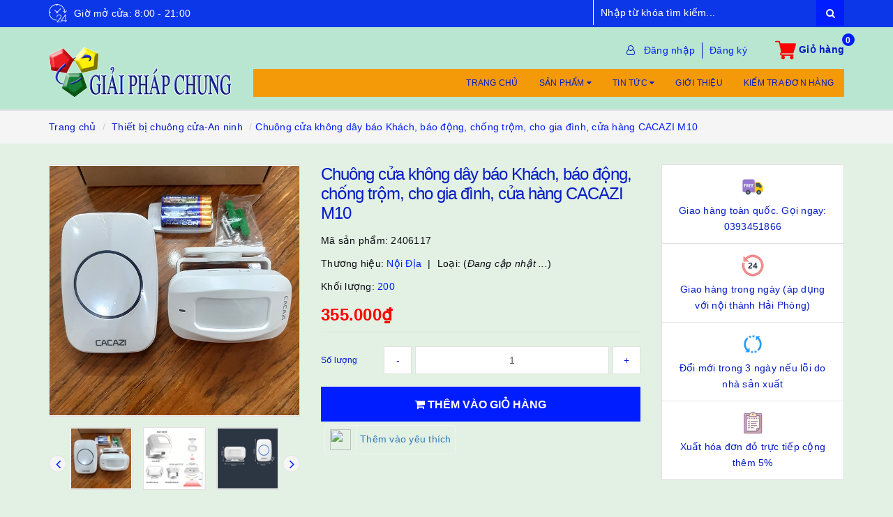

--- FILE ---
content_type: text/html; charset=utf-8
request_url: https://giaiphapchung.vn/chuong-cua-khong-day-bao-khach-bao-dong-chong-trom-cho-gia-dinh-cua-hang-cacazi-m10
body_size: 26636
content:
<!DOCTYPE html>
<html lang="vi">
	<head>
		<meta http-equiv="content-type" content="text/html;charset=utf-8" />
		<meta name="viewport" content="width=device-width, minimum-scale=1.0, maximum-scale=1.0, user-scalable=no">		
		<title>
			Chuông cửa không dây báo Khách, báo động, chống trộm, cho gia đình, cửa hàng CACAZI M10 | Giải Pháp Chung
		</title>

	<script>
	  var iwish_template='product';
	  var iwish_cid=parseInt('0',10);	  
	</script>
	<script src="//bizweb.dktcdn.net/100/045/105/themes/770318/assets/iwishheader.js?1756363811791" type="text/javascript"></script>

		<!-- ================= Page description ================== -->
		<meta name="description" content="Chuông cửa không dây báo Khách, báo động, chống trộm, cho gia đình, cửa hàng CACAZI M10 Chuông cửa không dây báo Khách, báo động, chống trộm, cho gia đình, cửa hàng CACAZI M10 Sản phẩm có 3 phân loại các bạn chú ý để mua cho đúng nhu cầu sử dụng tránh mua nhầm ảnh hưởng tới chu cầu sử dụng của bạn và gây mất uy tín của">
		<!-- ================= Meta ================== -->
		
		<meta name="keywords" content="Chuông cửa không dây báo Khách, báo động, chống trộm, cho gia đình, cửa hàng CACAZI M10, Thiết bị chuông cửa-An ninh, Sản phẩm nổi bật, Tất cả sản phẩm, chống trộm, báo động, Chuông cửa không dây báo Khách, Giải Pháp Chung, giaiphapchung.vn"/>
				
		<link rel="canonical" href="https://giaiphapchung.vn/chuong-cua-khong-day-bao-khach-bao-dong-chong-trom-cho-gia-dinh-cua-hang-cacazi-m10"/>
		<meta name='revisit-after' content='1 days' />
		<meta name="robots" content="noodp,index,follow" />
		<!-- ================= Favicon ================== -->
		
		<link rel="icon" href="//bizweb.dktcdn.net/100/045/105/themes/770318/assets/favicon.png?1756363811791" type="image/x-icon" />
		
		<!-- ================= Google Fonts ================== -->
		
		
			

		<!-- Facebook Open Graph meta tags -->
		

	<meta property="og:type" content="product">
	<meta property="og:title" content="Chuông cửa không dây báo Khách, báo động, chống trộm, cho gia đình, cửa hàng CACAZI M10">
	
		<meta property="og:image" content="http://bizweb.dktcdn.net/thumb/grande/100/045/105/products/chuong-cua-bao-dong-3.jpg?v=1719720599083">
		<meta property="og:image:secure_url" content="https://bizweb.dktcdn.net/thumb/grande/100/045/105/products/chuong-cua-bao-dong-3.jpg?v=1719720599083">
	
		<meta property="og:image" content="http://bizweb.dktcdn.net/thumb/grande/100/045/105/products/chuong-cua-bao-dong.jpg?v=1719720599083">
		<meta property="og:image:secure_url" content="https://bizweb.dktcdn.net/thumb/grande/100/045/105/products/chuong-cua-bao-dong.jpg?v=1719720599083">
	
		<meta property="og:image" content="http://bizweb.dktcdn.net/thumb/grande/100/045/105/products/chuong-cua-bao-dong-5.jpg?v=1719720599083">
		<meta property="og:image:secure_url" content="https://bizweb.dktcdn.net/thumb/grande/100/045/105/products/chuong-cua-bao-dong-5.jpg?v=1719720599083">
	
	<meta property="og:price:amount" content="355.000">
	<meta property="og:price:currency" content="VND">

<meta property="og:description" content="Chuông cửa không dây báo Khách, báo động, chống trộm, cho gia đình, cửa hàng CACAZI M10 Chuông cửa không dây báo Khách, báo động, chống trộm, cho gia đình, cửa hàng CACAZI M10 Sản phẩm có 3 phân loại các bạn chú ý để mua cho đúng nhu cầu sử dụng tránh mua nhầm ảnh hưởng tới chu cầu sử dụng của bạn và gây mất uy tín của">
<meta property="og:url" content="https://giaiphapchung.vn/chuong-cua-khong-day-bao-khach-bao-dong-chong-trom-cho-gia-dinh-cua-hang-cacazi-m10">
<meta property="og:site_name" content="Giải Pháp Chung">		
		
<script type="application/ld+json">
        {
        "@context": "http://schema.org",
        "@type": "BreadcrumbList",
        "itemListElement": 
        [
            {
                "@type": "ListItem",
                "position": 1,
                "item": 
                {
                  "@id": "https://giaiphapchung.vn",
                  "name": "Trang chủ"
                }
            },
      
            {
                "@type": "ListItem",
                "position": 2,
                "item": 
                {
                  "@id": "https://giaiphapchung.vn/chuong-cua-khong-day-bao-khach-bao-dong-chong-trom-cho-gia-dinh-cua-hang-cacazi-m10",
                  "name": "Chuông cửa không dây báo Khách, báo động, chống trộm, cho gia đình, cửa hàng CACAZI M10"
                }
            }
      
        
      
      
      
      
    
        ]
        }
</script>

		<!-- Plugin CSS -->			
		<link rel="stylesheet"
			  href="//maxcdn.bootstrapcdn.com/bootstrap/3.3.7/css/bootstrap.min.css"
			  integrity="sha384-BVYiiSIFeK1dGmJRAkycuHAHRg32OmUcww7on3RYdg4Va+PmSTsz/K68vbdEjh4u"
			  crossorigin="anonymous">
		<link rel="stylesheet" href="//maxcdn.bootstrapcdn.com/font-awesome/4.7.0/css/font-awesome.min.css">
		<link href="//bizweb.dktcdn.net/100/045/105/themes/770318/assets/owl.carousel.min.css?1756363811791" rel="stylesheet" type="text/css" media="all" />

		<!-- Build Main CSS -->								
		<link href="//bizweb.dktcdn.net/100/045/105/themes/770318/assets/base.scss.css?1756363811791" rel="stylesheet" type="text/css" media="all" />		
		<link href="//bizweb.dktcdn.net/100/045/105/themes/770318/assets/style.scss.css?1756363811791" rel="stylesheet" type="text/css" media="all" />		
		<link href="//bizweb.dktcdn.net/100/045/105/themes/770318/assets/update.scss.css?1756363811791" rel="stylesheet" type="text/css" media="all" />		
		<link href="//bizweb.dktcdn.net/100/045/105/themes/770318/assets/modules.scss.css?1756363811791" rel="stylesheet" type="text/css" media="all" />
		<link href="//bizweb.dktcdn.net/100/045/105/themes/770318/assets/responsive.scss.css?1756363811791" rel="stylesheet" type="text/css" media="all" />
		<link href="//bizweb.dktcdn.net/100/045/105/themes/770318/assets/update_stylesheet.scss.css?1756363811791" rel="stylesheet" type="text/css" media="all" />

		<!-- Header JS -->	
		<script src="//bizweb.dktcdn.net/100/045/105/themes/770318/assets/jquery-2.2.3.min.js?1756363811791" type="text/javascript"></script> 

		<!-- Bizweb javascript customer -->
		

		<!-- menu mobile -->
		<link href="//bizweb.dktcdn.net/100/045/105/themes/770318/assets/menu.scss.css?1756363811791" rel="stylesheet" type="text/css" media="all" />
		<script src="//bizweb.dktcdn.net/100/045/105/themes/770318/assets/menu.js?1756363811791" type="text/javascript"></script>

		<!-- Bizweb conter for header -->
		<script>
	var Bizweb = Bizweb || {};
	Bizweb.store = 'linh-kien-may-tinh1.mysapo.net';
	Bizweb.id = 45105;
	Bizweb.theme = {"id":770318,"name":"Raw Camera","role":"main"};
	Bizweb.template = 'product';
	if(!Bizweb.fbEventId)  Bizweb.fbEventId = 'xxxxxxxx-xxxx-4xxx-yxxx-xxxxxxxxxxxx'.replace(/[xy]/g, function (c) {
	var r = Math.random() * 16 | 0, v = c == 'x' ? r : (r & 0x3 | 0x8);
				return v.toString(16);
			});		
</script>
<script>
	(function () {
		function asyncLoad() {
			var urls = ["//bwstatistics.sapoapps.vn/genscript/script.js?store=linh-kien-may-tinh1.mysapo.net","https://memberdeals.sapoapps.vn/scripts/appbulk_member_deals.min.js?store=linh-kien-may-tinh1.mysapo.net","https://forms.sapoapps.vn/libs/js/surveyform.min.js?store=linh-kien-may-tinh1.mysapo.net","//static.zotabox.com/4/9/49562c415b689323f6cf950e13fa64f3/widgets.js?store=linh-kien-may-tinh1.mysapo.net","//static.zotabox.com/4/9/49562c415b689323f6cf950e13fa64f3/widgets.js?store=linh-kien-may-tinh1.mysapo.net","//static.zotabox.com/4/9/49562c415b689323f6cf950e13fa64f3/widgets.js?store=linh-kien-may-tinh1.mysapo.net","//static.zotabox.com/4/9/49562c415b689323f6cf950e13fa64f3/widgets.js?store=linh-kien-may-tinh1.mysapo.net","//promotionpopup.sapoapps.vn/genscript/script.js?store=linh-kien-may-tinh1.mysapo.net","//static.zotabox.com/4/9/49562c415b689323f6cf950e13fa64f3/widgets.js?store=linh-kien-may-tinh1.mysapo.net","//static.zotabox.com/4/9/49562c415b689323f6cf950e13fa64f3/widgets.js?store=linh-kien-may-tinh1.mysapo.net","//static.zotabox.com/4/9/49562c415b689323f6cf950e13fa64f3/widgets.js?store=linh-kien-may-tinh1.mysapo.net","https://productviewedhistory.sapoapps.vn/ProductViewed/ProductRecentScriptTags?store=linh-kien-may-tinh1.mysapo.net","https://availablenotice.sapoapps.vn/scripts/ab_availablenotice_scripttag.min.js?store=linh-kien-may-tinh1.mysapo.net","//static.zotabox.com/4/9/49562c415b689323f6cf950e13fa64f3/widgets.js?store=linh-kien-may-tinh1.mysapo.net","https://productstatistics.sapoapps.vn/scripts/ab_productstatistics_scripttag.min.js?store=linh-kien-may-tinh1.mysapo.net","//newproductreviews.sapoapps.vn/assets/js/productreviews.min.js?store=linh-kien-may-tinh1.mysapo.net","https://statistic-blog-v2.sapoapps.vn/api/script-tag.js?store=linh-kien-may-tinh1.mysapo.net"];
			for (var i = 0; i < urls.length; i++) {
				var s = document.createElement('script');
				s.type = 'text/javascript';
				s.async = true;
				s.src = urls[i];
				var x = document.getElementsByTagName('script')[0];
				x.parentNode.insertBefore(s, x);
			}
		};
		window.attachEvent ? window.attachEvent('onload', asyncLoad) : window.addEventListener('load', asyncLoad, false);
	})();
</script>


<script>
	window.BizwebAnalytics = window.BizwebAnalytics || {};
	window.BizwebAnalytics.meta = window.BizwebAnalytics.meta || {};
	window.BizwebAnalytics.meta.currency = 'VND';
	window.BizwebAnalytics.tracking_url = '/s';

	var meta = {};
	
	meta.product = {"id": 36379963, "vendor": "Nội địa", "name": "Chuông cửa không dây báo Khách, báo động, chống trộm, cho gia đình, cửa hàng CACAZI M10",
	"type": "", "price": 355000 };
	
	
	for (var attr in meta) {
	window.BizwebAnalytics.meta[attr] = meta[attr];
	}
</script>

	
		<script src="/dist/js/stats.min.js?v=96f2ff2"></script>
	



<!-- Global site tag (gtag.js) - Google Analytics --> <script async src="https://www.googletagmanager.com/gtag/js?id=UA-175550758-1"></script> <script> window.dataLayer = window.dataLayer || []; function gtag(){dataLayer.push(arguments);} gtag('js', new Date()); gtag('config', 'UA-64967411-1'); </script>
<script>

	window.enabled_enhanced_ecommerce = true;

</script>

<script>

	try {
		
				gtag('event', 'view_item', {
					event_category: 'engagement',
					event_label: "Chuông cửa không dây báo Khách, báo động, chống trộm, cho gia đình, cửa hàng CACAZI M10",
					items: [
						{
							id: 36379963,
							name: "Chuông cửa không dây báo Khách, báo động, chống trộm, cho gia đình, cửa hàng CACAZI M10",
							brand: "Nội địa",
							category: null,
							variant: "Default Title",
							price: '355000'
						}
					]
				});
		
	} catch(e) { console.error('UA script error', e);}
	

</script>




<!--Facebook Pixel Code-->
<script>
	!function(f, b, e, v, n, t, s){
	if (f.fbq) return; n = f.fbq = function(){
	n.callMethod?
	n.callMethod.apply(n, arguments):n.queue.push(arguments)}; if (!f._fbq) f._fbq = n;
	n.push = n; n.loaded = !0; n.version = '2.0'; n.queue =[]; t = b.createElement(e); t.async = !0;
	t.src = v; s = b.getElementsByTagName(e)[0]; s.parentNode.insertBefore(t, s)}
	(window,
	document,'script','https://connect.facebook.net/en_US/fbevents.js');
	fbq('init', '843983392285049', {} , {'agent': 'plsapo'}); // Insert your pixel ID here.
	fbq('track', 'PageView',{},{ eventID: Bizweb.fbEventId });
	
	fbq('track', 'ViewContent', {
	content_ids: [36379963],
	content_name: '"Chuông cửa không dây báo Khách, báo động, chống trộm, cho gia đình, cửa hàng CACAZI M10"',
	content_type: 'product_group',
	value: '355000',
	currency: window.BizwebAnalytics.meta.currency
	}, { eventID: Bizweb.fbEventId });
	
</script>
<noscript>
	<img height='1' width='1' style='display:none' src='https://www.facebook.com/tr?id=843983392285049&ev=PageView&noscript=1' />
</noscript>
<!--DO NOT MODIFY-->
<!--End Facebook Pixel Code-->



<script>
	var eventsListenerScript = document.createElement('script');
	eventsListenerScript.async = true;
	
	eventsListenerScript.src = "/dist/js/store_events_listener.min.js?v=8ee4227";
	
	document.getElementsByTagName('head')[0].appendChild(eventsListenerScript);
</script>






		<script>
			var ProductReviewsAppUtil=ProductReviewsAppUtil || {};
		</script>
	<link href="//bizweb.dktcdn.net/100/045/105/themes/770318/assets/appbulk-available-notice.css?1756363811791" rel="stylesheet" type="text/css" media="all" />
<link href="//bizweb.dktcdn.net/100/045/105/themes/770318/assets/tkn-style.css?1756363811791" rel="stylesheet" type="text/css" media="all" />
<link href='https://instantsearch.sapoapps.vn/content/font-awesome/css/font-awesome.min.css' rel='stylesheet'>
<script src="//bizweb.dktcdn.net/100/045/105/themes/770318/assets/tkn-util.js?1756363811791" type="text/javascript"></script>
<link href="//bizweb.dktcdn.net/100/045/105/themes/770318/assets/appbulk-product-statistics.css?1756363811791" rel="stylesheet" type="text/css" media="all" />
<link href="//bizweb.dktcdn.net/100/045/105/themes/770318/assets/iwish.css?1756363811791" rel="stylesheet" type="text/css" media="all" />
		
		
		
		
		
</head>
	<body>

		<!-- Main content -->
		<header class="header fw">
	<div class="topbar fw hidden-xs">
		<div class="container">
			<div class="row">
				
				<div class="hidden-xs col-sm-6 col-md-8 col-lg-8">
					<div class="custom_text">
						<img src="//bizweb.dktcdn.net/100/045/105/themes/770318/assets/icon_open.svg?1756363811791" alt="Giờ mở cửa: 8:00 - 21:00">
						<span>Giờ mở cửa: 8:00 - 21:00</span>
					</div>
				</div>
				
				<div class="col-xs-12  col-sm-6 col-md-4 col-lg-4 ">
					<div class="top_search fw">
						<form action="/search" method="get">
							<input type="text" class="form-control" maxlength="70" name="query" id="search" placeholder="Nhập từ khóa tìm kiếm..." required>
							<button class="btn btn-default" type="submit">
								<i class="fa fa-search"></i>
							</button>
						</form>
					</div>
				</div>
			</div>
		</div>
	</div>

	<div class="main-header fw">
		<div class="container">
			<div class="row" id="main-header-mobile">
				<div class="col-xs-12 col-sm-6 col-md-4 col-lg-3" id="logo-mobile">
					<div class="logo">
						<a href="/" title="Giải Pháp Chung">
							<img src="//bizweb.dktcdn.net/100/045/105/themes/770318/assets/logo.png?1756363811791" alt="Logo Giải Pháp Chung" class="img-responsive">
						</a>
					</div>
				</div>
				<div class="col-xs-12 col-sm-6 col-md-8 col-lg-9" id="header-info-mobile">
					<div class="header-info fw hidden-xs">
						<div class="row">
							<div class="col-sm-12 col-md-12 col-lg-12">
								<div class="account-area fw">
									<div class="evo-search">
										<form action="/search" method="get">
											<div class="input-group">
												<input type="text" class="form-control" maxlength="70" name="query" id="search" placeholder="Nhập từ khóa tìm kiếm..." required>
												<span class="input-group-btn">
													<button class="btn btn-default" type="submit">
														<i class="fa fa-search"></i>
													</button>
												</span>
											</div>
										</form>
									</div>
									<ul class="account-info">
										
										<li>
											<a href="#" data-toggle="modal" data-target="#login_register" class="btn-transition login_btn" title="Đăng nhập">
												Đăng nhập
											</a>
										</li>
										<li>
											<a href="#" data-toggle="modal" data-target="#login_register" class="btn-transition register_btn" title="Đăng ký">
												Đăng ký
											</a>
										</li>
										
									</ul>
									<div class="top-cart-contain">
										<div class="mini-cart text-xs-center">
											<div class="heading-cart">
												<a href="/cart">
													<img src="//bizweb.dktcdn.net/100/045/105/themes/770318/assets/supermarket.svg?1756363811791" alt="Giỏ hàng">
													<span class="cartCount count_item_pr" id="cart-total">0</span>
													<span class="cart-text">Giỏ hàng</span>
												</a>
											</div>	
											<div class="top-cart-content">
												<ul id="cart-sidebar" class="mini-products-list count_li">
													<li class="list-item">
														<ul></ul>
													</li>
													<li class="action">
														<ul>
															<li class="li-fix-1">
																<div class="top-subtotal">
																	Tổng tiền thanh toán: 
																	<span class="price"></span>
																</div>
															</li>
															<li class="li-fix-2" style="">
																<div class="actions">
																	<a href="/cart" class="btn btn-primary">
																		<span>Giỏ hàng</span>
																	</a>
																	<a href="/checkout" class="btn btn-checkout btn-gray">
																		<span>Thanh toán</span>
																	</a>
																</div>
															</li>
														</ul>
													</li>
												</ul>
											</div>
										</div>
									</div>
								</div>
							</div>
						</div>
						<div class="row hidden-sm">
							<div class="col-md-12 col-lg-12">
								<div class="header-menu fw">
									<nav>
	<ul id="nav" class="nav">
		
		
		<li class="nav-item">
			<a class="nav-link" href="/" title="Trang chủ">
				Trang chủ
			</a>
		</li>
		
		
		
		<li class="nav-item">
			<a href="/collections/all" class="nav-link" title="Sản phẩm">
				Sản phẩm <i class="fa fa-caret-down" data-toggle="dropdown"></i>
			</a>
			<ul class="dropdown-menu">
				
				
				<li class="nav-item-lv2">
					<a class="nav-link" href="/all" title="Tất cả sản phẩm" >
						Tất cả sản phẩm
					</a>
				</li>
				
				
				
				<li class="dropdown-submenu nav-item-lv2">
					<a class="nav-link" href="/san-pham-khuyen-mai" title="Sản phẩm khuyến mại">
						Sản phẩm khuyến mại <i class="fa fa-caret-right"></i>
					</a>
					<ul class="dropdown-menu">
												
						<li class="nav-item-lv3">
							<a class="nav-link" href="/phu-kien-may-bay" title="Phụ kiện máy bay">
								Phụ kiện máy bay
							</a>
						</li>						
						
					</ul>                      
				</li>
				
				
				
				<li class="nav-item-lv2">
					<a class="nav-link" href="/san-pham-hoc-tap" title="Sản phẩm học tập" >
						Sản phẩm học tập
					</a>
				</li>
				
				
				
				<li class="nav-item-lv2">
					<a class="nav-link" href="/san-pham-sang-tao" title="Sản phẩm sáng tạo" >
						Sản phẩm sáng tạo
					</a>
				</li>
				
				
				
				<li class="nav-item-lv2">
					<a class="nav-link" href="/the-thao-du-lich" title="Du lịch cần gì" >
						Du lịch cần gì
					</a>
				</li>
				
				
				
				<li class="nav-item-lv2">
					<a class="nav-link" href="/san-pham-cho-mua-he" title="Sản phẩm cho mùa hè" >
						Sản phẩm cho mùa hè
					</a>
				</li>
				
				
				
				<li class="nav-item-lv2">
					<a class="nav-link" href="/thiet-bi-ho-tro-cho-giao-vien-day-hoc" title="Thiết bị hỗ trợ cho giáo viên dạy học" >
						Thiết bị hỗ trợ cho giáo viên dạy học
					</a>
				</li>
				
				
				
				<li class="dropdown-submenu nav-item-lv2">
					<a class="nav-link" href="/thiet-bi-plc" title="Thiết bị điện công nghiệp">
						Thiết bị điện công nghiệp <i class="fa fa-caret-right"></i>
					</a>
					<ul class="dropdown-menu">
												
						<li class="nav-item-lv3">
							<a class="nav-link" href="/thiet-bi-plc" title="Bộ điều khiển PLC">
								Bộ điều khiển PLC
							</a>
						</li>						
												
						<li class="nav-item-lv3">
							<a class="nav-link" href="/cam-bien-cong-nghiep" title="Cảm biến công nghiệp">
								Cảm biến công nghiệp
							</a>
						</li>						
						
					</ul>                      
				</li>
				
				
			</ul>
		</li>
		
		
		
		<li class="nav-item">
			<a href="/blogs/all" class="nav-link" title="Tin tức">
				Tin tức <i class="fa fa-caret-down" data-toggle="dropdown"></i>
			</a>
			<ul class="dropdown-menu">
				
				
				<li class="nav-item-lv2">
					<a class="nav-link" href="/khuyen-mai" title="Khuyến mại" >
						Khuyến mại
					</a>
				</li>
				
				
				
				<li class="nav-item-lv2">
					<a class="nav-link" href="/dao-tao-lap-trinh-robot-stem" title="Đào tạo lập trình Robot STEM" >
						Đào tạo lập trình Robot STEM
					</a>
				</li>
				
				
				
				<li class="nav-item-lv2">
					<a class="nav-link" href="/ung-dung" title="Thực hành ứng dụng" >
						Thực hành ứng dụng
					</a>
				</li>
				
				
				
				<li class="nav-item-lv2">
					<a class="nav-link" href="https://www.youtube.com/c/%C4%90o%C3%A0nV%C4%83nHu%C3%A2n69/videos?view_as=subscriber" title="Video hướng dẫn" target="_blank">
						Video hướng dẫn
					</a>
				</li>
				
				
				
				<li class="nav-item-lv2">
					<a class="nav-link" href="/tin-tuc" title="Bài học kinh nghiệm" >
						Bài học kinh nghiệm
					</a>
				</li>
				
				
				
				<li class="nav-item-lv2">
					<a class="nav-link" href="/tuyen-dung" title="Tuyển dụng" >
						Tuyển dụng
					</a>
				</li>
				
				
			</ul>
		</li>
		
		
		
		<li class="nav-item">
			<a class="nav-link" href="/gioi-thieu" title="Giới thiệu">
				Giới thiệu
			</a>
		</li>
		
		
		
		<li class="nav-item">
			<a class="nav-link" href="/apps/kiem-tra-don-hang" title="Kiểm tra đơn hàng">
				Kiểm tra đơn hàng
			</a>
		</li>
		
		
	</ul>
</nav>
								</div>
							</div>
						</div>
					</div>
				</div>
			</div>
		</div>
	</div>

</header>
<div class="clearfix"></div>
<div class="header-mobile">
	<div class="hidden-md hidden-lg">
		<div class="row">
			<div class="col-xs-12 col-sm-12">
				<div class="sidebar-menu sidebar_menu site-nav-mobile">
	<div class="sidebar-menu-title module-header">
		<div class="module-title">
			<i class="fa fa-bars"></i>
		</div>
		<div class="evo-search-mobile hidden-sm">
			<form action="/search" method="get">
				<div class="input-group">
					<input type="text" class="form-control" maxlength="70" name="query" id="search" placeholder="Nhập từ khóa tìm kiếm..." required>
					<span class="input-group-btn">
						<button class="btn btn-default" type="submit">
							<i class="fa fa-search"></i>
						</button>
					</span>
				</div>
			</form>
		</div>
		<a class="mobile-cart" href="/cart">
			<i class="fa fa-shopping-cart"></i>
			<span class="cart-count-mobile">0</span>
		</a>
	</div>
	<div class="sidebar-menu-content">
		<div class="sidebar-linklists mobile-menu-linklists">
			<ul>
				
				
				<li class="sidebar-menu-list menu-item ">
					<a class="ajaxLayer" href="/collections/all" title="Tất cả sản phẩm">
						<span>Tất cả sản phẩm</span>
					</a>
					
				</li>
				
				<li class="sidebar-menu-list menu-item ">
					<a class="ajaxLayer" href="/arduino-hai-phong" title="Arduino – Module – Cảm biến">
						<span>Arduino – Module – Cảm biến</span>
					</a>
					
					<ul style="display: none" class="lv2">
						
						<li>
							<a class="ajaxLayer a_lv2" href="/arduino-board" title="Board Arduino">
								<span>Board Arduino</span>
							</a>
							
						</li>
						
						<li>
							<a class="ajaxLayer a_lv2" href="/ic-atmega" title="IC ATMEGA">
								<span>IC ATMEGA</span>
							</a>
							
						</li>
						
						<li>
							<a class="ajaxLayer a_lv2" href="/cam-bien" title="Cảm biến">
								<span>Cảm biến</span>
							</a>
							
						</li>
						
						<li>
							<a class="ajaxLayer a_lv2" href="/module-arduino" title="Module mở rộng">
								<span>Module mở rộng</span>
							</a>
							
						</li>
						
						<li>
							<a class="ajaxLayer a_lv2" href="/3d-print-phu-kien" title="Phụ kiện in 3D CNC">
								<span>Phụ kiện in 3D CNC</span>
							</a>
							
						</li>
						
						<li>
							<a class="ajaxLayer a_lv2" href="/robot-servo" title="Robot–Servo">
								<span>Robot–Servo</span>
							</a>
							
						</li>
						
						<li>
							<a class="ajaxLayer a_lv2" href="/phu-kien-arduino" title="Phụ kiện Arduino">
								<span>Phụ kiện Arduino</span>
							</a>
							
						</li>
						
						<li>
							<a class="ajaxLayer a_lv2" href="/module-mach-nguon" title="Module nguồn">
								<span>Module nguồn</span>
							</a>
							
						</li>
						
						<li>
							<a class="ajaxLayer a_lv2" href="/dau-laser-cho-cnc" title="Đầu laser">
								<span>Đầu laser</span>
							</a>
							
						</li>
						
					</ul>
					
				</li>
				
				<li class="sidebar-menu-list menu-item ">
					<a class="ajaxLayer" href="/san-pham-ung-dung" title="Sản phẩm ứng dụng">
						<span>Sản phẩm ứng dụng</span>
					</a>
					
					<ul style="display: none" class="lv2">
						
						<li>
							<a class="ajaxLayer a_lv2" href="/thiet-bi-dieu-khien-tu-dong" title="Công tắc cảm biến">
								<span>Công tắc cảm biến</span>
							</a>
							
						</li>
						
						<li>
							<a class="ajaxLayer a_lv2" href="/thiet-bi-hen-gio" title="Thiết bị hẹn giờ">
								<span>Thiết bị hẹn giờ</span>
							</a>
							
						</li>
						
						<li>
							<a class="ajaxLayer a_lv2" href="/thiet-bi-dk-tu-xa-rf-hong-ngoai" title="Điều khiển từ xa RF & IR">
								<span>Điều khiển từ xa RF & IR</span>
							</a>
							
						</li>
						
						<li>
							<a class="ajaxLayer a_lv2" href="/do-xe-o-to" title="Độ xe Ô tô">
								<span>Độ xe Ô tô</span>
							</a>
							
						</li>
						
						<li>
							<a class="ajaxLayer a_lv2" href="/thiet-bi-dk-tu-xa-doc-lap-qua-wifi" title="Điều khiển từ xa qua Wifi">
								<span>Điều khiển từ xa qua Wifi</span>
							</a>
							
						</li>
						
						<li>
							<a class="ajaxLayer a_lv2" href="/thiet-bi-dieu-khien-trung-tam" title="Bộ điều khiển trung tâm">
								<span>Bộ điều khiển trung tâm</span>
							</a>
							
						</li>
						
						<li>
							<a class="ajaxLayer a_lv2" href="/thiet-bi-dinh-vi-giam-sat-hanh-trinh" title="Thiết bị hành trình">
								<span>Thiết bị hành trình</span>
							</a>
							
						</li>
						
						<li>
							<a class="ajaxLayer a_lv2" href="/camera-giam-sat" title="Camera giám sát">
								<span>Camera giám sát</span>
							</a>
							
						</li>
						
						<li>
							<a class="ajaxLayer a_lv2" href="/thiet-bi-chuong-cua-an-ninh" title="Chuông cửa báo khách">
								<span>Chuông cửa báo khách</span>
							</a>
							
						</li>
						
						<li>
							<a class="ajaxLayer a_lv2" href="/do-choi-cong-nghe" title="Đồ chơi công nghệ">
								<span>Đồ chơi công nghệ</span>
							</a>
							
						</li>
						
						<li>
							<a class="ajaxLayer a_lv2" href="/thiet-bi-khac-cat-cnc" title="Máy khắc CNC-In 3D">
								<span>Máy khắc CNC-In 3D</span>
							</a>
							
						</li>
						
						<li>
							<a class="ajaxLayer a_lv2" href="/may-can-bang-laser" title="Máy cân bằng laser">
								<span>Máy cân bằng laser</span>
							</a>
							
						</li>
						
						<li>
							<a class="ajaxLayer a_lv2" href="/dung-cu-cau-ca" title="Dụng cụ câu cá">
								<span>Dụng cụ câu cá</span>
							</a>
							
						</li>
						
					</ul>
					
				</li>
				
				<li class="sidebar-menu-list menu-item ">
					<a class="ajaxLayer" href="/thiet-bi-plc" title="Thiết bị điện công nghiệp">
						<span>Thiết bị điện công nghiệp</span>
					</a>
					
					<ul style="display: none" class="lv2">
						
						<li>
							<a class="ajaxLayer a_lv2" href="/thiet-bi-plc" title="Bộ điều khiển PLC">
								<span>Bộ điều khiển PLC</span>
							</a>
							
						</li>
						
						<li>
							<a class="ajaxLayer a_lv2" href="/cam-bien-cong-nghiep" title="Cảm biến công nghiệp">
								<span>Cảm biến công nghiệp</span>
							</a>
							
						</li>
						
					</ul>
					
				</li>
				
				<li class="sidebar-menu-list menu-item ">
					<a class="ajaxLayer" href="/thiet-bi-dien-dan-dung" title="Thiết bị điện dân dụng">
						<span>Thiết bị điện dân dụng</span>
					</a>
					
					<ul style="display: none" class="lv2">
						
						<li>
							<a class="ajaxLayer a_lv2" href="/den-led" title="Đèn led chiếu sáng-Trang trí">
								<span>Đèn led chiếu sáng-Trang trí</span>
							</a>
							
						</li>
						
						<li>
							<a class="ajaxLayer a_lv2" href="/day-dien-cap-dien" title="Dây điện-Cáp điện">
								<span>Dây điện-Cáp điện</span>
							</a>
							
						</li>
						
						<li>
							<a class="ajaxLayer a_lv2" href="/o-dien-cong-tac" title="Ổ điện-Công tắc">
								<span>Ổ điện-Công tắc</span>
							</a>
							
						</li>
						
						<li>
							<a class="ajaxLayer a_lv2" href="/den-coi-bao" title="Đèn-Còi báo">
								<span>Đèn-Còi báo</span>
							</a>
							
						</li>
						
						<li>
							<a class="ajaxLayer a_lv2" href="/phu-kien-dien-dan-dung-khac" title="Phụ kiện điện dân dụng khác">
								<span>Phụ kiện điện dân dụng khác</span>
							</a>
							
						</li>
						
					</ul>
					
				</li>
				
				<li class="sidebar-menu-list menu-item ">
					<a class="ajaxLayer" href="/dien-tu" title="Điện tử">
						<span>Điện tử</span>
					</a>
					
					<ul style="display: none" class="lv2">
						
						<li>
							<a class="ajaxLayer a_lv2" href="/linh-kien-dien-tu" title="Linh kiện bán dẫn">
								<span>Linh kiện bán dẫn</span>
							</a>
							
						</li>
						
						<li>
							<a class="ajaxLayer a_lv2" href="/dien-tro" title="Điện trở">
								<span>Điện trở</span>
							</a>
							
						</li>
						
						<li>
							<a class="ajaxLayer a_lv2" href="/tu-dien" title="Tụ điện">
								<span>Tụ điện</span>
							</a>
							
						</li>
						
						<li>
							<a class="ajaxLayer a_lv2" href="/ro-le" title="Rơ-le">
								<span>Rơ-le</span>
							</a>
							
						</li>
						
						<li>
							<a class="ajaxLayer a_lv2" href="/led-dan-led-chan" title="Led dán – Led chân">
								<span>Led dán – Led chân</span>
							</a>
							
						</li>
						
						<li>
							<a class="ajaxLayer a_lv2" href="/mach-khuyech-dai-am-thanh" title="Mạch khuyếch đại">
								<span>Mạch khuyếch đại</span>
							</a>
							
						</li>
						
						<li>
							<a class="ajaxLayer a_lv2" href="/mach-tang-ap-ha-ap" title="Mạch tăng áp - Hạ áp">
								<span>Mạch tăng áp - Hạ áp</span>
							</a>
							
						</li>
						
						<li>
							<a class="ajaxLayer a_lv2" href="/nguon-mot-chieu-dc" title="Nguồn biến áp-Adaptor-Tổ ong">
								<span>Nguồn biến áp-Adaptor-Tổ ong</span>
							</a>
							
						</li>
						
						<li>
							<a class="ajaxLayer a_lv2" href="/thiet-bi-lam-mach-dien" title="Phụ kiện điện tử khác">
								<span>Phụ kiện điện tử khác</span>
							</a>
							
						</li>
						
						<li>
							<a class="ajaxLayer a_lv2" href="/mach-sac-bao-ve-ac-quy" title="Mạch sạc-bảo vệ ắc quy">
								<span>Mạch sạc-bảo vệ ắc quy</span>
							</a>
							
						</li>
						
						<li>
							<a class="ajaxLayer a_lv2" href="/cong-tac-nut-nhan" title="Công tắc-Nút nhấn">
								<span>Công tắc-Nút nhấn</span>
							</a>
							
						</li>
						
					</ul>
					
				</li>
				
				<li class="sidebar-menu-list menu-item ">
					<a class="ajaxLayer" href="/thiet-bi-thuy-canh" title="Thiết bị thủy canh">
						<span>Thiết bị thủy canh</span>
					</a>
					
					<ul style="display: none" class="lv2">
						
						<li>
							<a class="ajaxLayer a_lv2" href="/bom" title="Bơm">
								<span>Bơm</span>
							</a>
							
						</li>
						
						<li>
							<a class="ajaxLayer a_lv2" href="/suc-khi" title="Sục khí">
								<span>Sục khí</span>
							</a>
							
						</li>
						
						<li>
							<a class="ajaxLayer a_lv2" href="/dau-bec-phun-suong" title="Đầu béc phun sương">
								<span>Đầu béc phun sương</span>
							</a>
							
						</li>
						
						<li>
							<a class="ajaxLayer a_lv2" href="/day-ong-nhua" title="Dây ống nhựa">
								<span>Dây ống nhựa</span>
							</a>
							
						</li>
						
						<li>
							<a class="ajaxLayer a_lv2" href="/dau-noi-dau-chia-van" title="Đầu nối-Đầu chia-Van">
								<span>Đầu nối-Đầu chia-Van</span>
							</a>
							
						</li>
						
					</ul>
					
				</li>
				
				<li class="sidebar-menu-list menu-item ">
					<a class="ajaxLayer" href="/dung-cu" title="Dụng cụ">
						<span>Dụng cụ</span>
					</a>
					
					<ul style="display: none" class="lv2">
						
						<li>
							<a class="ajaxLayer a_lv2" href="/dong-ho-led-do-u-i" title="Đồng hồ Led đo U/I">
								<span>Đồng hồ Led đo U/I</span>
							</a>
							
						</li>
						
						<li>
							<a class="ajaxLayer a_lv2" href="/kim-to-vit-keo" title="Kìm-Tô vít-Kéo">
								<span>Kìm-Tô vít-Kéo</span>
							</a>
							
						</li>
						
						<li>
							<a class="ajaxLayer a_lv2" href="/e-to-mini-2" title="Ê-tô mini">
								<span>Ê-tô mini</span>
							</a>
							
						</li>
						
						<li>
							<a class="ajaxLayer a_lv2" href="/mo-han" title="Mỏ hàn">
								<span>Mỏ hàn</span>
							</a>
							
						</li>
						
						<li>
							<a class="ajaxLayer a_lv2" href="/don-do-van-nang-but-thu-dien" title="Đồn đồ vạn năng-Bút thử điện">
								<span>Đồn đồ vạn năng-Bút thử điện</span>
							</a>
							
						</li>
						
						<li>
							<a class="ajaxLayer a_lv2" href="/may-cat-mini" title="Máy cắt-lưỡi cưa mini">
								<span>Máy cắt-lưỡi cưa mini</span>
							</a>
							
						</li>
						
						<li>
							<a class="ajaxLayer a_lv2" href="/mui-khoan-mui-phay-dia-cat" title="Mũi khoan-Mũi phay">
								<span>Mũi khoan-Mũi phay</span>
							</a>
							
						</li>
						
						<li>
							<a class="ajaxLayer a_lv2" href="/dung-cu-phu-kien" title="Dụng cụ khác">
								<span>Dụng cụ khác</span>
							</a>
							
						</li>
						
					</ul>
					
				</li>
				
				<li class="sidebar-menu-list menu-item ">
					<a class="ajaxLayer" href="/may-tro-giang-mic-khong-day" title="Máy trợ giảng-Mic không dây">
						<span>Máy trợ giảng-Mic không dây</span>
					</a>
					
					<ul style="display: none" class="lv2">
						
						<li>
							<a class="ajaxLayer a_lv2" href="/mic-khong-day" title="Míc không dây">
								<span>Míc không dây</span>
							</a>
							
						</li>
						
						<li>
							<a class="ajaxLayer a_lv2" href="/loa-keo-khong-day" title="Loa kéo không dây">
								<span>Loa kéo không dây</span>
							</a>
							
						</li>
						
						<li>
							<a class="ajaxLayer a_lv2" href="/loa-tro-giang-khong-day" title="Loa trở giảng không dây">
								<span>Loa trở giảng không dây</span>
							</a>
							
						</li>
						
						<li>
							<a class="ajaxLayer a_lv2" href="/loa-tro-giang-co-day" title="Loa trở giảng có dây">
								<span>Loa trở giảng có dây</span>
							</a>
							
						</li>
						
					</ul>
					
				</li>
				
				<li class="sidebar-menu-list menu-item ">
					<a class="ajaxLayer" href="/phu-kien-khac" title="Phụ kiện khác">
						<span>Phụ kiện khác</span>
					</a>
					
					<ul style="display: none" class="lv2">
						
						<li>
							<a class="ajaxLayer a_lv2" href="/thiet-bi-gia-treo-phoi" title="Ròng rọc-Ray bi-Suốt">
								<span>Ròng rọc-Ray bi-Suốt</span>
							</a>
							
						</li>
						
						<li>
							<a class="ajaxLayer a_lv2" href="/dong-co-motor" title="Động cơ-Motor-Giá đỡ">
								<span>Động cơ-Motor-Giá đỡ</span>
							</a>
							
						</li>
						
						<li>
							<a class="ajaxLayer a_lv2" href="/day-dai-banh-rang" title="Dây đai-Bánh răng">
								<span>Dây đai-Bánh răng</span>
							</a>
							
						</li>
						
						<li>
							<a class="ajaxLayer a_lv2" href="/van-dien" title="Van khóa điện">
								<span>Van khóa điện</span>
							</a>
							
						</li>
						
						<li>
							<a class="ajaxLayer a_lv2" href="/gia-treo-man-hinh" title="Giá treo màn hình">
								<span>Giá treo màn hình</span>
							</a>
							
						</li>
						
						<li>
							<a class="ajaxLayer a_lv2" href="/dau-con-mui-khoan-luoi-cua" title="Đầu côn-Mũi khoan-Lưỡi cưa">
								<span>Đầu côn-Mũi khoan-Lưỡi cưa</span>
							</a>
							
						</li>
						
						<li>
							<a class="ajaxLayer a_lv2" href="/day-cam-2-54" title="Dây cắm 2.54">
								<span>Dây cắm 2.54</span>
							</a>
							
						</li>
						
						<li>
							<a class="ajaxLayer a_lv2" href="/nam-cham" title="Nam châm">
								<span>Nam châm</span>
							</a>
							
						</li>
						
						<li>
							<a class="ajaxLayer a_lv2" href="/quat-lam-mat-dc" title="Quạt-Nhôm tản nhiệt">
								<span>Quạt-Nhôm tản nhiệt</span>
							</a>
							
						</li>
						
						<li>
							<a class="ajaxLayer a_lv2" href="/de-ga-pin-pin-sac" title="Đế gá pin-Pin sạc-Sạc pin 18650">
								<span>Đế gá pin-Pin sạc-Sạc pin 18650</span>
							</a>
							
						</li>
						
						<li>
							<a class="ajaxLayer a_lv2" href="/hop-dung-linh-kien" title="Hộp đựng linh kiện">
								<span>Hộp đựng linh kiện</span>
							</a>
							
						</li>
						
					</ul>
					
				</li>
				
				<li class="sidebar-menu-list menu-item ">
					<a class="ajaxLayer" href="/phu-kien-may-tinh" title="Phụ kiện máy tính">
						<span>Phụ kiện máy tính</span>
					</a>
					
					<ul style="display: none" class="lv2">
						
						<li>
							<a class="ajaxLayer a_lv2" href="/ban-phim-chuot-cap-hdmi-vga" title="Bàn phím–Chuột-Cáp HDMI–VGA">
								<span>Bàn phím–Chuột-Cáp HDMI–VGA</span>
							</a>
							
						</li>
						
						<li>
							<a class="ajaxLayer a_lv2" href="/bo-chuyen-doi-tin-hieu" title="Bộ chuyển đổi tín hiệu">
								<span>Bộ chuyển đổi tín hiệu</span>
							</a>
							
						</li>
						
						<li>
							<a class="ajaxLayer a_lv2" href="/box-cho-o-cung" title="Box cho ổ cứng">
								<span>Box cho ổ cứng</span>
							</a>
							
						</li>
						
						<li>
							<a class="ajaxLayer a_lv2" href="/but-trinh-chieu" title="Bút trình chiếu">
								<span>Bút trình chiếu</span>
							</a>
							
						</li>
						
						<li>
							<a class="ajaxLayer a_lv2" href="/bo-chia-vga-hdmi" title="Bộ chia VGA, HDMI">
								<span>Bộ chia VGA, HDMI</span>
							</a>
							
						</li>
						
						<li>
							<a class="ajaxLayer a_lv2" href="/bo-thu-phat-kich-song-wifi" title="Bộ Thu-Phát-Kích sóng Wifi">
								<span>Bộ Thu-Phát-Kích sóng Wifi</span>
							</a>
							
						</li>
						
						<li>
							<a class="ajaxLayer a_lv2" href="/the-nho-usb-sac-dien-thoai" title="Thẻ nhớ-USB-Ổ cứng-Ram">
								<span>Thẻ nhớ-USB-Ổ cứng-Ram</span>
							</a>
							
						</li>
						
						<li>
							<a class="ajaxLayer a_lv2" href="/tai-nghe-tai-nghe-bluetooth" title="Loa máy tính – Loa Bluetooth">
								<span>Loa máy tính – Loa Bluetooth</span>
							</a>
							
						</li>
						
						<li>
							<a class="ajaxLayer a_lv2" href="/thiet-bi-soi-bai-bang-webcam" title="Thiết bị máy soi, máy chiếu">
								<span>Thiết bị máy soi, máy chiếu</span>
							</a>
							
						</li>
						
						<li>
							<a class="ajaxLayer a_lv2" href="/phan-mem-diet-virut" title="Phần mềm diệt virut">
								<span>Phần mềm diệt virut</span>
							</a>
							
						</li>
						
						<li>
							<a class="ajaxLayer a_lv2" href="/bo-ve-sinh-may-tinh-1" title="Bộ vệ sinh máy tính">
								<span>Bộ vệ sinh máy tính</span>
							</a>
							
						</li>
						
						<li>
							<a class="ajaxLayer a_lv2" href="/phu-kien-may-tinh-khac" title="Phụ kiện máy tính khác">
								<span>Phụ kiện máy tính khác</span>
							</a>
							
						</li>
						
					</ul>
					
				</li>
				
				<li class="sidebar-menu-list menu-item ">
					<a class="ajaxLayer" href="/phu-kien-dien-thoai" title="Phụ kiện điện thoại">
						<span>Phụ kiện điện thoại</span>
					</a>
					
					<ul style="display: none" class="lv2">
						
						<li>
							<a class="ajaxLayer a_lv2" href="/sac-du-phong" title="Sạc dự phòng">
								<span>Sạc dự phòng</span>
							</a>
							
						</li>
						
						<li>
							<a class="ajaxLayer a_lv2" href="/gay-chup-anh" title="Gậy-Khiển-Kẹp điện thoại">
								<span>Gậy-Khiển-Kẹp điện thoại</span>
							</a>
							
						</li>
						
						<li>
							<a class="ajaxLayer a_lv2" href="/day-sac-cu-sac-dien-thoai" title="Dây sạc-Củ sạc điện thoại">
								<span>Dây sạc-Củ sạc điện thoại</span>
							</a>
							
						</li>
						
						<li>
							<a class="ajaxLayer a_lv2" href="/tai-phone-dien-thoai" title="Tai phone điện thoại">
								<span>Tai phone điện thoại</span>
							</a>
							
						</li>
						
						<li>
							<a class="ajaxLayer a_lv2" href="/cap-ket-noi-voi-tv" title="Cáp kết nối với TV">
								<span>Cáp kết nối với TV</span>
							</a>
							
						</li>
						
						<li>
							<a class="ajaxLayer a_lv2" href="/dau-phat-hong-ngoai" title="Đầu phát hồng ngoại">
								<span>Đầu phát hồng ngoại</span>
							</a>
							
						</li>
						
						<li>
							<a class="ajaxLayer a_lv2" href="/tv-box" title="TV box">
								<span>TV box</span>
							</a>
							
						</li>
						
						<li>
							<a class="ajaxLayer a_lv2" href="/phu-kien-dien-thoai-khac" title="Phụ kiện điện thoại khác">
								<span>Phụ kiện điện thoại khác</span>
							</a>
							
						</li>
						
					</ul>
					
				</li>
				
				
				<li class="sidebar-menu-list menu-item">
					<a href="/account/login" class="btn-transition login_btn" title="Đăng nhập">
						<i class="fa fa-sign-in"></i> Đăng nhập
					</a>
				</li>
				<li class="sidebar-menu-list menu-item">
					<a href="/account/register" class="btn-transition register_btn" title="Đăng ký">
						<i class="fa fa-user-plus"></i> Đăng ký
					</a>
				</li>
				
			</ul>
		</div>
	</div>
</div>
			</div>
		</div>
	</div>
</div>

<div class="modal fade login_register" id="login_register" tabindex="-1" role="dialog" aria-hidden="true">
     <div class="modal-dialog wrap-modal-login" role="document">
          <div class="text-xs-center" id="login_popup">
               <div id="login">
                    <h4 class="title-modal">Đăng nhập</h4>
                    <div class="fw red">Bạn chưa có tài khoản ? <a href="#" class="register_btn" title="Đăng ký">Đăng ký ngay</a></div>
                    <div class="row">
                         <div class="col-xs-12 col-sm-12 col-md-12 col-lg-12 col-hg-12">
                              <form method="post" action="/account/login" id="customer_login" accept-charset="UTF-8"><input name="FormType" type="hidden" value="customer_login"/><input name="utf8" type="hidden" value="true"/>
                              
                              <div class="fw clearfix">
                                   <fieldset class="form-group">
                                        <label>Email *</label>
                                        <input type="email" class="form-control form-control-lg" value="" name="email" id="customer_email" pattern="[a-z0-9._%+-]+@[a-z0-9.-]+\.[a-z]{2,4}$" placeholder="Nhập Email" required>
                                   </fieldset>
                                   <fieldset class="form-group">
                                        <label>Mật khẩu *</label>
                                        <input type="password" class="form-control form-control-lg" value="" name="password" id="customer_password" placeholder="Nhập mật khẩu" required>
                                   </fieldset>
                                   <p>Quên mật khẩu ? Nhấn vào <a href="#" class="btn-link-style btn-link-style-active" onclick="showRecoverPasswordForm();return false;">đây</a></p>
                                   <fieldset class="form-group">
                                        <button class="btn btn_account col-xs-12" type="submit" value="">Đăng nhập</button>
                                        <button type="button" class="btn btn_account col-xs-12" data-dismiss="modal">Hủy</button>
                                   </fieldset>
                              </div>
                              </form>
                         </div>
                    </div>
               </div>
          </div>
          <div id="recover-password" style="display:none;" class="form-signup">
               <h4 class="title-modal">Lấy lại mật khẩu</h4>
               <p>Chúng tôi sẽ gửi thông tin lấy lại mật khẩu vào email đăng ký tài khoản của bạn</p>
               <form method="post" action="/account/recover" id="recover_customer_password" accept-charset="UTF-8"><input name="FormType" type="hidden" value="recover_customer_password"/><input name="utf8" type="hidden" value="true"/>
               <div class="form-signup">
                    
               </div>
               <div class="form-signup clearfix">
                    <fieldset class="form-group">
                         <input type="email" class="form-control form-control-lg" value="" name="Email" id="recover-email" placeholder="Email" required>
                    </fieldset>
               </div>
               <div class="action_bottom">
                    <button class="btn" type="submit" value="Gửi">Gửi</button>
                    <span>hoặc</span>
                    <button class="btn" onclick="hideRecoverPasswordForm();return false;">Hủy</button>
               </div>
               </form>
          </div>
          <script>
               function showRecoverPasswordForm() {
                    document.getElementById('recover-password').style.display = 'block';
                    document.getElementById('login').style.display = 'none';
               }

               function hideRecoverPasswordForm() {
                    document.getElementById('recover-password').style.display = 'none';
                    document.getElementById('login').style.display = 'block';
               }
               if (window.location.hash == '#recover') {
                    showRecoverPasswordForm()
               }
          </script>
          <div class="text-xs-center" id="register_popup">
               <div id="register">
                    <h4 class="title-modal">Đăng ký tài khoản</h4>
                    <div class="row">
                         <div class="col-xs-12 col-sm-12 col-md-12 col-lg-12 col-hg-12">
                              <form method="post" action="/account/register" id="customer_register" accept-charset="UTF-8"><input name="FormType" type="hidden" value="customer_register"/><input name="utf8" type="hidden" value="true"/><input type="hidden" id="Token-6e11796bd41c49c4b9e7121e7cfe4f42" name="Token" /><script src="https://www.google.com/recaptcha/api.js?render=6Ldtu4IUAAAAAMQzG1gCw3wFlx_GytlZyLrXcsuK"></script><script>grecaptcha.ready(function() {grecaptcha.execute("6Ldtu4IUAAAAAMQzG1gCw3wFlx_GytlZyLrXcsuK", {action: "customer_register"}).then(function(token) {document.getElementById("Token-6e11796bd41c49c4b9e7121e7cfe4f42").value = token});});</script> 
                              <div class="fw clearfix">
                                   <fieldset class="form-group">
                                        <label>Tên *</label>
                                        <input type="text" class="form-control form-control-lg" value="" name="firstName" id="firstName" placeholder="Họ và tên" required>
                                   </fieldset>
                                   <fieldset class="form-group">
                                        <label>Email *</label>
                                        <input type="email" class="form-control form-control-lg" value="" name="email" id="email" pattern="[a-z0-9._%+-]+@[a-z0-9.-]+\.[a-z]{2,4}$" placeholder="Email" required>
                                   </fieldset>
								   <fieldset class="form-group">
                                        <label>Số điện thoại *</label>
                                        <input type="text" class="form-control form-control-lg" value="" name="phone" id="phone" pattern="\d+" placeholder="Số điện thoại" required>
                                   </fieldset>
                                   <fieldset class="form-group">
                                        <label>Mật khẩu *</label>
                                        <input type="password" class="form-control form-control-lg" value="" name="password" id="password" placeholder="Mật khẩu" required>
                                   </fieldset>
                                   <fieldset class="form-group">
                                        <button class="btn btn_account col-xs-12" onClick="return fsubmit();">Đăng ký</button>
                                   </fieldset>
                              </div>
                              </form> 
                              <div class="other_ways">
                                   Bạn đã có tài khoản, hãy <a href="#" class="login_btn" title="Đăng nhập">đăng nhập</a>
                              </div>
                         </div>
                    </div>
               </div>
          </div>
     </div>
</div>

<script>
     var firstNamePopUp = document.getElementById('firstName');

     function fsubmit() {
          if (firstNamePopUp.value.length > 50) {
               alert('Tên quá dài. Vui lòng đặt tên ngắn hơn 50 ký tự');
               firstNamePopUp.focus();
               firstNamePopUp.select();
               return false;
          }
     }

     function ftest() {
          if ($('#login_popup').css('display') == 'block') {
               register_click();
          } else if ($('#register_popup').css('display') == 'block') {
               login_click();
          }
     }

     function login_click() {
          $("#login_popup").show();
          $("#recover-password").hide();
          $("#login").show();
          $("#register_popup").hide();
          $('.other_action a').addClass('register_btn').removeClass('login_btn').attr('title', 'Đăng ký').text('Đăng ký').val('Đăng ký');
     }

     function register_click() {
          $("#register_popup").show();
          $("#login_popup").hide();
          $('.other_action a').addClass('login_btn').removeClass('register_btn').attr('title', 'Đăng nhập').text('Đăng nhập').val('Đăng nhập');
     }

     $('.login_btn').on('click', function() {
          login_click();
     });

     $(".register_btn").on('click', function() {
          register_click();
     });
</script>
		
		<section class="bread-crumb">
	<span class="crumb-border"></span>
	<div class="container">
		<div class="row">
			<div class="col-xs-12">
				<ul class="breadcrumb list-unstyled">					
					<li class="home">
						<a  href="/" ><span >Trang chủ</span></a>						
					</li>
					
					
					<li>
						<a class="changeurl"  href="/thiet-bi-chuong-cua-an-ninh"><span >Thiết bị chuông cửa-An ninh</span></a>						
					</li>
					
					<li><strong><span>Chuông cửa không dây báo Khách, báo động, chống trộm, cho gia đình, cửa hàng CACAZI M10</span></strong></li>
					
				</ul>
			</div>
		</div>
	</div>
</section>
		
		





<section class="product-template product" itemscope itemtype="http://schema.org/Product">
	<meta itemprop="url" content="//giaiphapchung.vn/chuong-cua-khong-day-bao-khach-bao-dong-chong-trom-cho-gia-dinh-cua-hang-cacazi-m10">
	<meta itemprop="name" content="Chuông cửa không dây báo Khách, báo động, chống trộm, cho gia đình, cửa hàng CACAZI M10">
	<meta itemprop="image" content="//bizweb.dktcdn.net/thumb/grande/100/045/105/products/chuong-cua-bao-dong-3.jpg?v=1719720599083">
	<meta itemprop="description" content="Chuông cửa không dây báo Khách, báo động, chống trộm, cho gia đình, cửa hàng CACAZI M10
Chuông cửa không dây báo Khách, báo động, chống trộm, cho gia đình, cửa hàng CACAZI M10
Sản phẩm có 3 phân loại các bạn chú ý để mua cho đúng nhu cầu sử dụng tránh mua nhầm ảnh hưởng tới chu cầu sử dụng của bạ...">
	<div class="container">
		<div class="row">
			<div class="details-product">
				<div class="col-xs-12 col-sm-12 col-md-4 col-lg-4 images-pro">
					<div class="large-image">
						<span data-fancybox href="https://bizweb.dktcdn.net/100/045/105/products/chuong-cua-bao-dong-3.jpg?v=1719720599083" class="large_image_url checkurl dp-flex" data-rel="prettyPhoto[product-gallery]">
							
							<img id="zoom_01" class="img-responsive" src="//bizweb.dktcdn.net/thumb/grande/100/045/105/products/chuong-cua-bao-dong-3.jpg?v=1719720599083" alt="chuong-cua-khong-day-bao-khach-bao-dong-chong-trom-cho-gia-dinh-cua-hang-cacazi-">
							
						</span>						
					</div>

					
					<div class="imgthumb-prolist">
						<div id="gallery_01" class="owl-carousel owl-theme owl-nav-circle" data-nav="true" data-lg-items="3" data-md-items="3" data-sm-items="6" data-xs-items="4" data-xxs-items="3" data-margin="5" data-auto-height="true">
							
							<div class="item">
								<a href="javascript:void(0);" data-image="//bizweb.dktcdn.net/thumb/grande/100/045/105/products/chuong-cua-bao-dong-3.jpg?v=1719720599083" data-zoom-image="//bizweb.dktcdn.net/thumb/1024x1024/100/045/105/products/chuong-cua-bao-dong-3.jpg?v=1719720599083">
									<img src="//bizweb.dktcdn.net/thumb/small/100/045/105/products/chuong-cua-bao-dong-3.jpg?v=1719720599083" class="img-responsive" alt="chuong-cua-khong-day-bao-khach-bao-dong-chong-trom-cho-gia-dinh-cua-hang-cacazi-">
								</a>
							</div>
							
							<div class="item">
								<a href="javascript:void(0);" data-image="//bizweb.dktcdn.net/thumb/grande/100/045/105/products/chuong-cua-bao-dong.jpg?v=1719720599083" data-zoom-image="//bizweb.dktcdn.net/thumb/1024x1024/100/045/105/products/chuong-cua-bao-dong.jpg?v=1719720599083">
									<img src="//bizweb.dktcdn.net/thumb/small/100/045/105/products/chuong-cua-bao-dong.jpg?v=1719720599083" class="img-responsive" alt="chuong-cua-khong-day-bao-khach-bao-dong-chong-trom-cho-gia-dinh-cua-hang-cacazi-">
								</a>
							</div>
							
							<div class="item">
								<a href="javascript:void(0);" data-image="//bizweb.dktcdn.net/thumb/grande/100/045/105/products/chuong-cua-bao-dong-5.jpg?v=1719720599083" data-zoom-image="//bizweb.dktcdn.net/thumb/1024x1024/100/045/105/products/chuong-cua-bao-dong-5.jpg?v=1719720599083">
									<img src="//bizweb.dktcdn.net/thumb/small/100/045/105/products/chuong-cua-bao-dong-5.jpg?v=1719720599083" class="img-responsive" alt="chuong-cua-khong-day-bao-khach-bao-dong-chong-trom-cho-gia-dinh-cua-hang-cacazi-">
								</a>
							</div>
							
							<div class="item">
								<a href="javascript:void(0);" data-image="//bizweb.dktcdn.net/thumb/grande/100/045/105/products/chuong-cua-bao-dong-4.jpg?v=1719720599083" data-zoom-image="//bizweb.dktcdn.net/thumb/1024x1024/100/045/105/products/chuong-cua-bao-dong-4.jpg?v=1719720599083">
									<img src="//bizweb.dktcdn.net/thumb/small/100/045/105/products/chuong-cua-bao-dong-4.jpg?v=1719720599083" class="img-responsive" alt="chuong-cua-khong-day-bao-khach-bao-dong-chong-trom-cho-gia-dinh-cua-hang-cacazi-">
								</a>
							</div>
							
							<div class="item">
								<a href="javascript:void(0);" data-image="//bizweb.dktcdn.net/thumb/grande/100/045/105/products/chuong-cua-bao-dong-2.jpg?v=1719720586197" data-zoom-image="//bizweb.dktcdn.net/thumb/1024x1024/100/045/105/products/chuong-cua-bao-dong-2.jpg?v=1719720586197">
									<img src="//bizweb.dktcdn.net/thumb/small/100/045/105/products/chuong-cua-bao-dong-2.jpg?v=1719720586197" class="img-responsive" alt="chuong-cua-khong-day-bao-khach-bao-dong-chong-trom-cho-gia-dinh-cua-hang-cacazi-">
								</a>
							</div>
							
						</div>
					</div>
					
				</div>

				<div class="col-xs-12 col-sm-12 col-md-4 col-lg-5 details-pro">
					<h1 class="title-head">Chuông cửa không dây báo Khách, báo động, chống trộm, cho gia đình, cửa hàng CACAZI M10</h1>
					
					<p class="product_sku">Mã sản phẩm: <span itemprop="sku">2406117</span></p>
					

					
					<p class="product_vendor">
						<span itemprop="brand" itemscope itemtype="http://schema.org/Organization">
							Thương hiệu: <strong itemprop="name">Nội địa</strong>
						</span>
						<span>
							Loại: (<em>Đang cập nhật ...</em>)
						</span>
					</p>
					
					<p class="product_vendor">
						<span>
							Khối lượng: <strong>200</strong>
						</span>
					</p>
					<div class="product-review rated_star">
						<div class="sapo-product-reviews-badge sapo-product-reviews-badge-detail" data-id="36379963"></div>
					</div>

					

<div class="price-box price-loop-style price-box-product" itemscope itemtype="http://schema.org/Offer">
	
		
			
				<span class="special-price">
					<span class="price" itemprop="price">355.000₫</span>
					<meta itemprop="priceCurrency" content="VND">
				</span>
				<span class="old-price">
					<span class="price" itemprop="priceSpecification">
						
					</span>
					<meta itemprop="priceCurrency" content="VND">
				</span>
			
		
	
</div>

					

					<div class="form-product">
						<form enctype="multipart/form-data" id="add-to-cart-form" action="/cart/add" method="post" class="form-inline">
							
							<div class="box-variant clearfix ">
								
								
								<input type="hidden" name="variantId" value="120833574" />
								
							</div>

							<div class="form-group product_quantity ">
								<label class="form-control-label">Số lượng</label>
								<button onclick="var result = document.getElementById('qty'); var qty = result.value; if( !isNaN( qty ) &amp;&amp; qty > 1 ) result.value--;return false;" class="reduced btn btn-ipnb" type="button">-</button>
								<input type="text" class="form-control text-xs-center qty" title="Số lượng" value="1" maxlength="3" id="qty" name="quantity" onkeyup="valid(this,'numbers')" onblur="valid(this,'numbers')">
								<button onclick="var result = document.getElementById('qty'); var qty = result.value; if( !isNaN( qty )) result.value++;return false;" class="increase btn btn-ipnb" type="button">+</button>
							</div>

							<!-- BUTTON ACTIONS -->
							<input class="hidden" type="hidden" name="variantId" value="120833574" />
							<div class="button_actions">
								
								
								
								<button type="submit" class="btn btn-buy btn-transition btn-cart btn_buy add_to_cart" title="Thêm vào giỏ hàng">
									<span><i class="fa fa-shopping-cart"></i> Thêm vào giỏ hàng</span>
								</button>
								
								
								
							</div>
							<!-- END BUTTON ACTIONS -->
							

	

<div class="ab-available-notice-button ab-hide"
	 data-ab-product-id="36379963">
	<button class="ab-notice-btn"
			title=""
			type="button"
			onclick="ABAvailableNotice.noticeButtonClick()">
		BÁO KHI CÓ HÀNG
	</button>
</div>
							<div class="abps-productdetail ab-hide" ab-data-productid="36379963"></div><br />
	<a class="iWishAdd iwishAddWrapper" href="javascript:;" data-customer-id="0" data-product="36379963" data-variant="120833574"><span class="iwishAddChild iwishAddBorder"><img class="iWishImg" src="https://wishlists.sapoapps.vn/content/images/iwish_add.png" /></span><span class="iwishAddChild">Thêm vào yêu thích</span></a>
	<a class="iWishAdded iwishAddWrapper iWishHidden" href="javascript:;" data-customer-id="0" data-product="36379963" data-variant="120833574"><span class="iwishAddChild iwishAddBorder"><img class="iWishImg" src="https://wishlists.sapoapps.vn/content/images/iwish_added.png" /></span><span class="iwishAddChild">Đã yêu thích</span></a>

						</form>
					</div>

					

					
					<div class="social-sharing">
						<!-- Go to www.addthis.com/dashboard to customize your tools -->
<script type="text/javascript" src="//s7.addthis.com/js/300/addthis_widget.js#pubid=ra-5a099baca270babc"></script>
              <!-- Go to www.addthis.com/dashboard to customize your tools -->
              <div class="addthis_inline_share_toolbox_jje8"></div>
					</div>
					
				</div>

				<div class="col-xs-12 col-sm-12 col-md-4 col-lg-3">
					<div class="product-privacy">
						<div class="row">
							<div class="col-xs-12 col-sm-12 col-md-12 col-lg-12">
								
								
								
								
								
								<div class="privacy-index privacy-index-1 rotateZ col-sm-6 col-md-12 col-lg-12">
									<div class="privacy-image dp-flex">
										<img class="img-responsive" src="//bizweb.dktcdn.net/thumb/icon/100/045/105/themes/770318/assets/privacy_1_image.png?1756363811791" alt="chinh-sach" />
									</div>
									<div class="privacy-info dp-flex text2line">
										Giao hàng toàn quốc.
Gọi ngay: 0393451866
									</div>
								</div>
								
								
								
								
								
								
								<div class="privacy-index privacy-index-2 rotateZ col-sm-6 col-md-12 col-lg-12">
									<div class="privacy-image dp-flex">
										<img class="img-responsive" src="//bizweb.dktcdn.net/thumb/icon/100/045/105/themes/770318/assets/privacy_2_image.png?1756363811791" alt="chinh-sach" />
									</div>
									<div class="privacy-info dp-flex text2line">
										Giao hàng trong ngày (áp dụng với nội thành Hải Phòng)
									</div>
								</div>
								
								
								
								
								
								
								<div class="privacy-index privacy-index-3 rotateZ col-sm-6 col-md-12 col-lg-12">
									<div class="privacy-image dp-flex">
										<img class="img-responsive" src="//bizweb.dktcdn.net/thumb/icon/100/045/105/themes/770318/assets/privacy_3_image.png?1756363811791" alt="chinh-sach" />
									</div>
									<div class="privacy-info dp-flex text2line">
										Đổi mới trong 3 ngày nếu lỗi do nhà sản xuất
									</div>
								</div>
								
								
								
								
								
								
								<div class="privacy-index privacy-index-4 rotateZ col-sm-6 col-md-12 col-lg-12">
									<div class="privacy-image dp-flex">
										<img class="img-responsive" src="//bizweb.dktcdn.net/thumb/icon/100/045/105/themes/770318/assets/privacy_4_image.png?1756363811791" alt="chinh-sach" />
									</div>
									<div class="privacy-info dp-flex text2line">
										Xuất hóa đơn đỏ trực tiếp cộng thêm 5%
									</div>
								</div>
								
								
							</div>
						</div>
					</div>
				</div>
			</div>
		</div>

		
		<div class="row">
			<div class="col-xs-12 col-sm-12 col-md-12 col-lg-12">
				<div class="product-tab e-tabs">
					<ul class="tabs tabs-title clearfix">									
						
						
						
						
						
						<li class="tab-link" data-tab="tab-1">
							<h5 class="tab_title">
								<span>Chi tiết sản phẩm</span>
							</h5>
						</li>
						
						
						
						
						
						
						
						
						
						
						
						
						
						
						
						
						<li class="tab-link" data-tab="tab-4">
							<h5 class="tab_title">
								<span>Hướng dẫn mua hàng</span>
							</h5>
						</li>
						
						
						
						
						
						
						
					</ul>

					
					<div id="tab-1" class="tab-content">
						<div class="rte">
							<h2>Chuông cửa không dây báo Khách, báo động, chống trộm, cho gia đình, cửa hàng CACAZI M10</h2>
<p>Chuông cửa không dây báo Khách, báo động, chống trộm, cho gia đình, cửa hàng CACAZI M10</p>
<p>Sản phẩm có 3 phân loại các bạn chú ý để mua cho đúng nhu cầu sử dụng tránh mua nhầm ảnh hưởng tới chu cầu sử dụng của bạn và gây mất uy tín của shop:</p>
<p>Phân loại 1: Bộ đầy đủ CACAZAI M10: Gồm 1 cảm biến + Chuông</p>
<p>Phân loại 2: chi mua cảm biến: để tích hợp thêm khi dùng ở nhiều cửa ( cảm biến cần tích hợp với chuông mới sử dụng được nên các bạn liên hệ shop gửi hướng dẫn sau khi mua hàng)</p>
<p>Phân loại 3: chỉ mua Chuông: để tích hợp thêm khi có nhu cầu báo chuông ở nhiều nơi trong nhà ( chuông cần tích hợp với chuông mới sử dụng được nên các bạn liên hệ shop gửi hướng dẫn sau khi mua hàng)</p>
<p>Tính năng của sản phẩm</p>
<p>Là sản phẩm vừa có chức năng báo khách, vừa có thể báo động chống trộm, bộ phát cảm ứng chuyển động độc lập với bộ thu, chuông có thể kết hợp sử dụng với nhiều thiết bị cảm biến, sử dụng sóng RF 433MHz IC PT2240 thông dụng, 1 bộ phát dùng cho nhiều chuông hoặc nhiều bộ phát dùng 1 chuông, đặc biết có thể dùng adapter sạc chân Micro USB hoặc pin AAA thông dụng.</p>
<p>Đặc điểm nổi bật của chuông báo khách chống trộm Cacazi:</p>
<p>1. Bộ phát độc lập với chuông, bộ phát trang bị cảm ứng chuyển động nên chỉ cần có người trong vùng cảm biến của bộ phát thì chuông sẽ kêu. Có thể dùng nhiều bộ phát ở các vị trí khác nhau với 1 chuông hoặc nhiều chuông với 1 bộ phát.</p>
<p>2. Tăng khoảng cách phát sóng giữa bộ phát và chuông không dây lên 100m, bộ sản phẩm sử dụng vi điều khiển cao cấp, hoạt động ở tần số 433Mhz cho sự hoạt động bền bỉ và khó bị trùng sóng.</p>
<p>3. Chuông không dây trang bị tới 3 chế độ: báo khách, chuông cửa, báo động.</p>
<p>4. Chuông không dây hỗ trợ tới 52 bản nhạc, 4 mức âm lượng, tiện dùng cho nhiều trường hợp để ở hành lang, cầu thang, hoặc phòng vệ sinh để sử dụng như 1 đèn cảm ứng chuyển động.</p>
<p>5. Ngoài việc dùng pin AAA tiện dụng, cả bộ phát và bộ thu đều trang bị cổng cấp nguồn Micro USB tiện dụng, dùng chung với sạc điện thoại.</p>
<p>6. Cả chuông và bộ phát đều có phụ kiện giúp treo tường, trần hoặc để bàn tiện dụng.</p>
<p>Thông số kỹ thuật:</p>
<p>- Hãng sản xuất: Cacazi</p>
<p>- Nguồn điện chuông: Cắm điện 220v</p>
<p>- Nguồn điện cảm biến: 3 pin đũa AAA hoặc adapter micro USB 5VDC.</p>
<p>- Tần số: RF 433Mhz (fixcode).</p>
<p>- Khoảng cách truyền: 30 - 100m (môi trường mở).</p>
<p>- 52 kiểu nhạc chuông đa âm sắc.</p>
<p>- Chế độ chuông báo khách, chuông cửa, báo động, và đèn led đêm.</p>
<p>- Có để dùng treo tường.</p>
<p>- Trọng lượng: 200g.</p>
						</div>	
					</div>	
					

					

					

					
					
					
					
					
					
					
					
					
					<div id="tab-4" class="tab-content">
						
						<pre style="text-align: justify;"><span style="font-family:arial,helvetica,sans-serif;"><span style="font-size:14px;"><strong>Bước 1:</strong> Lựa chọn sản phẩm cần mua bấm <strong>Thêm vào giỏ hàng</strong></span>

<span style="font-size:14px;"><strong>Bước 2:</strong> Sau khi chọn hết sản phẩm thì bấm biểu tượng <strong>Giỏ hàng</strong> để thanh toán</span>
<span style="font-size:14px;">Trong mục này bạn có thể thay đổi số lượng, chủng loại sản phẩm và chọn mua thêm sản phẩm khác.</span>

<span style="font-size:14px;"><strong>Bước 3:</strong> Lựa chọn <strong>Thanh toán</strong></span>
<span style="font-size:14px;">Bạn vui lòng nhập thông tin: <strong>Email, Họ tên, Số điện thoại </strong>và các thông tin cần thiết khác.</span>
<span style="font-size:14px;">Để theo dõi được đơn hàng của mình bạn vào mục <strong>Đăng nhập</strong> hoặc <strong>Đăng ký tài khoản</strong> rất dễ dàng.</span>

<span style="font-size:14px;"><strong>Bước 4:</strong> Xem lại thông tin đặt hàng, điền chú thích và gửi đơn hàng</span>

<span style="font-size:14px;"><strong>Bước 5:</strong> </span><span style="font-size:14px;">Sau khi nhận được đơn hàng bạn liên hệ </span></span><strong><span style="font-size:16px;">0393451866</span></strong>&nbsp;<span style="font-family:arial,helvetica,sans-serif;"><span style="font-size:14px;">để chúng tôi gửi hàng sớm nhất.

<strong>Bước 6:</strong> Web chúng tôi có công cụ <strong>Kiểm tra đơn hàng</strong> ngay bên trên tay phải. bạn nhập SĐT để kiểm tra tình trạng đơn hàng nhé</span>

<span style="font-size:14px;">Trân trọng cảm ơn.</span></span></pre>
						
					</div>
					
					
					
					
					
					
					
					
					
					
					
				</div>				
			</div>
		</div>
		

		
		
		
		<div class="related_products">
			<div class="row">
				<div class="col-xs-12 col-sm-12 col-md-12 col-lg-12">
					<div class="module-header">
						<h2 class="title-head module-title border-title sidebar-title-1">
							<a href="thiet-bi-chuong-cua-an-ninh" title=" Xem tất cả 'Sản phẩm liên quan' ">
								<span>Sản phẩm liên quan</span>
							</a>
						</h2>
					</div>

					
					
					<div class="module-content owl-carousel owl-theme top-right nav-style-2" data-lg-items="5" data-md-items="4" data-sm-items="3" data-xs-items="2" data-xxs-items="2" data-nav="true" data-auto-play="true" data-auto-height="true">
						
						
						
						
						
						
						
						
						
						<div class="item">
							


	
	
	
 
    












<div class="product-box product-grid-item">
	<div class="product-thumbnail">
		
		<a href="/tay-chuong-truyen-lenh" title="Tay chuông truyền lệnh">
			<picture class="dp-flex">
				
				<source media="(min-width: 1200px)" srcset="//bizweb.dktcdn.net/thumb/medium/100/045/105/products/947d6b9a-2d58-4846-a2b6-b29ca59f671a.jpg?v=1716001449000" />
				<source media="(min-width: 992px) and (max-width: 1199px)" srcset="//bizweb.dktcdn.net/thumb/medium/100/045/105/products/947d6b9a-2d58-4846-a2b6-b29ca59f671a.jpg?v=1716001449000" />
				<source media="(min-width: 768px) and (max-width: 991px)" srcset="//bizweb.dktcdn.net/thumb/medium/100/045/105/products/947d6b9a-2d58-4846-a2b6-b29ca59f671a.jpg?v=1716001449000" />
				<source media="(min-width: 543px) and (max-width: 767px)" srcset="//bizweb.dktcdn.net/thumb/medium/100/045/105/products/947d6b9a-2d58-4846-a2b6-b29ca59f671a.jpg?v=1716001449000" />
				<source media="(min-width: 320px) and (max-width: 542px)" srcset="//bizweb.dktcdn.net/thumb/compact/100/045/105/products/947d6b9a-2d58-4846-a2b6-b29ca59f671a.jpg?v=1716001449000" />
				<source media="(max-width: 319px)" srcset="//bizweb.dktcdn.net/thumb/medium/100/045/105/products/947d6b9a-2d58-4846-a2b6-b29ca59f671a.jpg?v=1716001449000" />
				<img class="img-responsive" src="https://bizweb.dktcdn.net/100/045/105/products/947d6b9a-2d58-4846-a2b6-b29ca59f671a.jpg?v=1716001449000" alt="Tay chuông truyền lệnh"/>
				
			</picture>
		</a>
	</div>
	<div class="product-info">
		<h3 class="product-name text2line">
			<a href="/tay-chuong-truyen-lenh" title="Tay chuông truyền lệnh">
				Tay chuông truyền lệnh
			</a>
		</h3>
		









<div class="price-box price-loop-style">
	
		
			
				<span class="special-price">
					<span class="price">3.500.000₫</span>
				</span>
				<span class="old-price">
					<span class="price">
						
					</span>
				</span>
			
		
	
</div>
	</div>
	
	<div class="clearfix">

	</div>
	<div class="evo-btn-cart">
		<form action="/cart/add" method="post" class="variants form-nut-grid" data-id="product-actions-34667002" enctype="multipart/form-data">
			<input class="hidden" type="hidden" name="variantId" value="110552367" />
			
			
			
			<button class="btn btn-buy btn-transition btn-cart btn_buy add_to_cart" title="Mua hàng">
				<span>Mua hàng</span>
			</button>
			
			
			
		</form>
	</div>
</div>
						</div>
						
						
						
						
						
						<div class="item">
							


	
	
	
 
    












<div class="product-box product-grid-item">
	<div class="product-thumbnail">
		
		<a href="/chuong-bao-ca-can-cau-cam-ung-dien-tu-cau-ca" title="Chuông Báo Cá Căn câu Cảm Ứng Điện Tử Câu Cá">
			<picture class="dp-flex">
				
				<source media="(min-width: 1200px)" srcset="//bizweb.dktcdn.net/thumb/medium/100/045/105/products/phu-kien-cau-ca.jpg?v=1708093449557" />
				<source media="(min-width: 992px) and (max-width: 1199px)" srcset="//bizweb.dktcdn.net/thumb/medium/100/045/105/products/phu-kien-cau-ca.jpg?v=1708093449557" />
				<source media="(min-width: 768px) and (max-width: 991px)" srcset="//bizweb.dktcdn.net/thumb/medium/100/045/105/products/phu-kien-cau-ca.jpg?v=1708093449557" />
				<source media="(min-width: 543px) and (max-width: 767px)" srcset="//bizweb.dktcdn.net/thumb/medium/100/045/105/products/phu-kien-cau-ca.jpg?v=1708093449557" />
				<source media="(min-width: 320px) and (max-width: 542px)" srcset="//bizweb.dktcdn.net/thumb/compact/100/045/105/products/phu-kien-cau-ca.jpg?v=1708093449557" />
				<source media="(max-width: 319px)" srcset="//bizweb.dktcdn.net/thumb/medium/100/045/105/products/phu-kien-cau-ca.jpg?v=1708093449557" />
				<img class="img-responsive" src="https://bizweb.dktcdn.net/100/045/105/products/phu-kien-cau-ca.jpg?v=1708093449557" alt="Chuông Báo Cá Căn câu Cảm Ứng Điện Tử Câu Cá"/>
				
			</picture>
		</a>
	</div>
	<div class="product-info">
		<h3 class="product-name text2line">
			<a href="/chuong-bao-ca-can-cau-cam-ung-dien-tu-cau-ca" title="Chuông Báo Cá Căn câu Cảm Ứng Điện Tử Câu Cá">
				Chuông Báo Cá Căn câu Cảm Ứng Điện Tử Câu Cá
			</a>
		</h3>
		









<div class="price-box price-loop-style">
	
		
			
				<span class="special-price">
					<span class="price">55.000₫</span>
				</span>
				<span class="old-price">
					<span class="price">
						
					</span>
				</span>
			
		
	
</div>
	</div>
	
	<div class="clearfix">

	</div>
	<div class="evo-btn-cart">
		<form action="/cart/add" method="post" class="variants form-nut-grid" data-id="product-actions-34543577" enctype="multipart/form-data">
			<input class="hidden" type="hidden" name="variantId" value="109724758" />
			
			
			
			<button class="btn btn-buy btn-transition btn-cart btn_buy add_to_cart" title="Mua hàng">
				<span>Mua hàng</span>
			</button>
			
			
			
		</form>
	</div>
</div>
						</div>
						
						
						
						
						
						<div class="item">
							


	
	
	
 
    












<div class="product-box product-grid-item">
	<div class="product-thumbnail">
		
		<a href="/chuong-bao-dong-mo-cua-va-chong-trom-dung-pin-cai-cua" title="Chuông báo động mở cửa va chống trộm dùng pin cài cửa">
			<picture class="dp-flex">
				
				<source media="(min-width: 1200px)" srcset="//bizweb.dktcdn.net/thumb/medium/100/045/105/products/chuong-bao-dong-mo-cua-va-chong-trom-dung-pin-cai-cua-3.jpg?v=1704859487307" />
				<source media="(min-width: 992px) and (max-width: 1199px)" srcset="//bizweb.dktcdn.net/thumb/medium/100/045/105/products/chuong-bao-dong-mo-cua-va-chong-trom-dung-pin-cai-cua-3.jpg?v=1704859487307" />
				<source media="(min-width: 768px) and (max-width: 991px)" srcset="//bizweb.dktcdn.net/thumb/medium/100/045/105/products/chuong-bao-dong-mo-cua-va-chong-trom-dung-pin-cai-cua-3.jpg?v=1704859487307" />
				<source media="(min-width: 543px) and (max-width: 767px)" srcset="//bizweb.dktcdn.net/thumb/medium/100/045/105/products/chuong-bao-dong-mo-cua-va-chong-trom-dung-pin-cai-cua-3.jpg?v=1704859487307" />
				<source media="(min-width: 320px) and (max-width: 542px)" srcset="//bizweb.dktcdn.net/thumb/compact/100/045/105/products/chuong-bao-dong-mo-cua-va-chong-trom-dung-pin-cai-cua-3.jpg?v=1704859487307" />
				<source media="(max-width: 319px)" srcset="//bizweb.dktcdn.net/thumb/medium/100/045/105/products/chuong-bao-dong-mo-cua-va-chong-trom-dung-pin-cai-cua-3.jpg?v=1704859487307" />
				<img class="img-responsive" src="https://bizweb.dktcdn.net/100/045/105/products/chuong-bao-dong-mo-cua-va-chong-trom-dung-pin-cai-cua-3.jpg?v=1704859487307" alt="Chuông báo động mở cửa va chống trộm dùng pin cài cửa"/>
				
			</picture>
		</a>
	</div>
	<div class="product-info">
		<h3 class="product-name text2line">
			<a href="/chuong-bao-dong-mo-cua-va-chong-trom-dung-pin-cai-cua" title="Chuông báo động mở cửa va chống trộm dùng pin cài cửa">
				Chuông báo động mở cửa va chống trộm dùng pin cài cửa
			</a>
		</h3>
		









<div class="price-box price-loop-style">
	
		
			
				<span class="special-price">
					<span class="price">35.000₫</span>
				</span>
				<span class="old-price">
					<span class="price">
						
					</span>
				</span>
			
		
	
</div>
	</div>
	
	<div class="clearfix">

	</div>
	<div class="evo-btn-cart">
		<form action="/cart/add" method="post" class="variants form-nut-grid" data-id="product-actions-34209698" enctype="multipart/form-data">
			<input class="hidden" type="hidden" name="variantId" value="107439696" />
			
			
			
			<button class="btn btn-buy btn-transition btn-cart btn_buy add_to_cart" title="Mua hàng">
				<span>Mua hàng</span>
			</button>
			
			
			
		</form>
	</div>
</div>
						</div>
						
						
						
						
						
						<div class="item">
							


	
	
	
 
    












<div class="product-box product-grid-item">
	<div class="product-thumbnail">
		
		<a href="/chuong-treo-bang-dong" title="Chuông treo bằng đồng">
			<picture class="dp-flex">
				
				<source media="(min-width: 1200px)" srcset="//bizweb.dktcdn.net/thumb/medium/100/045/105/products/chuong-treo-bang-dong-2.jpg?v=1700057214827" />
				<source media="(min-width: 992px) and (max-width: 1199px)" srcset="//bizweb.dktcdn.net/thumb/medium/100/045/105/products/chuong-treo-bang-dong-2.jpg?v=1700057214827" />
				<source media="(min-width: 768px) and (max-width: 991px)" srcset="//bizweb.dktcdn.net/thumb/medium/100/045/105/products/chuong-treo-bang-dong-2.jpg?v=1700057214827" />
				<source media="(min-width: 543px) and (max-width: 767px)" srcset="//bizweb.dktcdn.net/thumb/medium/100/045/105/products/chuong-treo-bang-dong-2.jpg?v=1700057214827" />
				<source media="(min-width: 320px) and (max-width: 542px)" srcset="//bizweb.dktcdn.net/thumb/compact/100/045/105/products/chuong-treo-bang-dong-2.jpg?v=1700057214827" />
				<source media="(max-width: 319px)" srcset="//bizweb.dktcdn.net/thumb/medium/100/045/105/products/chuong-treo-bang-dong-2.jpg?v=1700057214827" />
				<img class="img-responsive" src="https://bizweb.dktcdn.net/100/045/105/products/chuong-treo-bang-dong-2.jpg?v=1700057214827" alt="Chuông treo bằng đồng"/>
				
			</picture>
		</a>
	</div>
	<div class="product-info">
		<h3 class="product-name text2line">
			<a href="/chuong-treo-bang-dong" title="Chuông treo bằng đồng">
				Chuông treo bằng đồng
			</a>
		</h3>
		









<div class="price-box price-loop-style">
	
		
			
				<span class="special-price">
					<span class="price">5.000₫</span>
				</span>
				<span class="old-price">
					<span class="price">
						
					</span>
				</span>
			
		
	
</div>
	</div>
	
	<div class="clearfix">

	</div>
	<div class="evo-btn-cart">
		<form action="/cart/add" method="post" class="variants form-nut-grid" data-id="product-actions-33473957" enctype="multipart/form-data">
			<input class="hidden" type="hidden" name="variantId" value="102853738" />
			
			
			
			<button class="btn btn-buy btn-transition btn-cart btn_buy add_to_cart" title="Mua hàng">
				<span>Mua hàng</span>
			</button>
			
			
			
		</form>
	</div>
</div>
						</div>
						
						
						
						
						
						<div class="item">
							


	
	
	
 
    












<div class="product-box product-grid-item">
	<div class="product-thumbnail">
		
		<a href="/chuong-bao-khach-khong-day-kawasan-i618b" title="Chuông báo khách không dây Kawasan I618B">
			<picture class="dp-flex">
				
				<source media="(min-width: 1200px)" srcset="//bizweb.dktcdn.net/thumb/medium/100/045/105/products/16f2387b-a5d6-4bdd-a8da-5474fed75d6b.jpg?v=1639216566113" />
				<source media="(min-width: 992px) and (max-width: 1199px)" srcset="//bizweb.dktcdn.net/thumb/medium/100/045/105/products/16f2387b-a5d6-4bdd-a8da-5474fed75d6b.jpg?v=1639216566113" />
				<source media="(min-width: 768px) and (max-width: 991px)" srcset="//bizweb.dktcdn.net/thumb/medium/100/045/105/products/16f2387b-a5d6-4bdd-a8da-5474fed75d6b.jpg?v=1639216566113" />
				<source media="(min-width: 543px) and (max-width: 767px)" srcset="//bizweb.dktcdn.net/thumb/medium/100/045/105/products/16f2387b-a5d6-4bdd-a8da-5474fed75d6b.jpg?v=1639216566113" />
				<source media="(min-width: 320px) and (max-width: 542px)" srcset="//bizweb.dktcdn.net/thumb/compact/100/045/105/products/16f2387b-a5d6-4bdd-a8da-5474fed75d6b.jpg?v=1639216566113" />
				<source media="(max-width: 319px)" srcset="//bizweb.dktcdn.net/thumb/medium/100/045/105/products/16f2387b-a5d6-4bdd-a8da-5474fed75d6b.jpg?v=1639216566113" />
				<img class="img-responsive" src="https://bizweb.dktcdn.net/100/045/105/products/16f2387b-a5d6-4bdd-a8da-5474fed75d6b.jpg?v=1639216566113" alt="Chuông báo khách không dây Kawasan I618B"/>
				
			</picture>
		</a>
	</div>
	<div class="product-info">
		<h3 class="product-name text2line">
			<a href="/chuong-bao-khach-khong-day-kawasan-i618b" title="Chuông báo khách không dây Kawasan I618B">
				Chuông báo khách không dây Kawasan I618B
			</a>
		</h3>
		









<div class="price-box price-loop-style">
	
		
			
				<span class="special-price">
					<span class="price">410.000₫</span>
				</span>
				<span class="old-price">
					<span class="price">
						
					</span>
				</span>
			
		
	
</div>
	</div>
	
	<div class="clearfix">

	</div>
	<div class="evo-btn-cart">
		<form action="/cart/add" method="post" class="variants form-nut-grid" data-id="product-actions-21463336" enctype="multipart/form-data">
			<input class="hidden" type="hidden" name="variantId" value="44967240" />
			
			
			
			<button class="btn btn-buy btn-transition btn-cart btn_buy add_to_cart" title="Mua hàng">
				<span>Mua hàng</span>
			</button>
			
			
			
		</form>
	</div>
</div>
						</div>
						
						
						
						
						
						<div class="item">
							


	
	
	
 
    














<div class="product-box product-grid-item">
	<div class="product-thumbnail">
		
		<a href="/chuong-dien-220v-keu-reng-reng" title="Chuông điện 220V kêu reng reng">
			<picture class="dp-flex">
				
				<source media="(min-width: 1200px)" srcset="//bizweb.dktcdn.net/thumb/medium/100/045/105/products/3d707033-63a8-403a-94e4-47de9f67503d.jpg?v=1634541630703" />
				<source media="(min-width: 992px) and (max-width: 1199px)" srcset="//bizweb.dktcdn.net/thumb/medium/100/045/105/products/3d707033-63a8-403a-94e4-47de9f67503d.jpg?v=1634541630703" />
				<source media="(min-width: 768px) and (max-width: 991px)" srcset="//bizweb.dktcdn.net/thumb/medium/100/045/105/products/3d707033-63a8-403a-94e4-47de9f67503d.jpg?v=1634541630703" />
				<source media="(min-width: 543px) and (max-width: 767px)" srcset="//bizweb.dktcdn.net/thumb/medium/100/045/105/products/3d707033-63a8-403a-94e4-47de9f67503d.jpg?v=1634541630703" />
				<source media="(min-width: 320px) and (max-width: 542px)" srcset="//bizweb.dktcdn.net/thumb/compact/100/045/105/products/3d707033-63a8-403a-94e4-47de9f67503d.jpg?v=1634541630703" />
				<source media="(max-width: 319px)" srcset="//bizweb.dktcdn.net/thumb/medium/100/045/105/products/3d707033-63a8-403a-94e4-47de9f67503d.jpg?v=1634541630703" />
				<img class="img-responsive" src="https://bizweb.dktcdn.net/100/045/105/products/3d707033-63a8-403a-94e4-47de9f67503d.jpg?v=1634541630703" alt="Chuông điện 220V kêu reng reng"/>
				
			</picture>
		</a>
	</div>
	<div class="product-info">
		<h3 class="product-name text2line">
			<a href="/chuong-dien-220v-keu-reng-reng" title="Chuông điện 220V kêu reng reng">
				Chuông điện 220V kêu reng reng
			</a>
		</h3>
		











<div class="price-box price-loop-style">
	
		
			
				<span class="special-price">
					<span class="price">180.000₫</span>
				</span>
				<span class="old-price">
					<span class="price">
						
					</span>
				</span>
			
		
	
</div>
	</div>
	
	<div class="clearfix">

	</div>
	<div class="evo-btn-cart">
		<form action="/cart/add" method="post" class="variants form-nut-grid" data-id="product-actions-18212585" enctype="multipart/form-data">
			<input class="hidden" type="hidden" name="variantId" value="33513782" />
			
			<button class="btn btn-cart addtocart btn-transition btn_choose_product choose-pro" title="Chọn sản phẩm"  type="button" onclick="window.location.href='/chuong-dien-220v-keu-reng-reng'" >
				<span>Tuỳ chọn</span>
			</button>
			
		</form>
	</div>
</div>
						</div>
						
						
						
						
						
						<div class="item">
							


	
	
	
 
    












<div class="product-box product-grid-item">
	<div class="product-thumbnail">
		
		<a href="/chuong-cua-khong-day-nut-nhan-khong-pin-db818" title="Chuông cửa không dây nút nhấn không pin DB818">
			<picture class="dp-flex">
				
				<source media="(min-width: 1200px)" srcset="//bizweb.dktcdn.net/thumb/medium/100/045/105/products/chuong-cua-khong-day-nut-nhan-khong-pin-db818-2.jpg?v=1554349374977" />
				<source media="(min-width: 992px) and (max-width: 1199px)" srcset="//bizweb.dktcdn.net/thumb/medium/100/045/105/products/chuong-cua-khong-day-nut-nhan-khong-pin-db818-2.jpg?v=1554349374977" />
				<source media="(min-width: 768px) and (max-width: 991px)" srcset="//bizweb.dktcdn.net/thumb/medium/100/045/105/products/chuong-cua-khong-day-nut-nhan-khong-pin-db818-2.jpg?v=1554349374977" />
				<source media="(min-width: 543px) and (max-width: 767px)" srcset="//bizweb.dktcdn.net/thumb/medium/100/045/105/products/chuong-cua-khong-day-nut-nhan-khong-pin-db818-2.jpg?v=1554349374977" />
				<source media="(min-width: 320px) and (max-width: 542px)" srcset="//bizweb.dktcdn.net/thumb/compact/100/045/105/products/chuong-cua-khong-day-nut-nhan-khong-pin-db818-2.jpg?v=1554349374977" />
				<source media="(max-width: 319px)" srcset="//bizweb.dktcdn.net/thumb/medium/100/045/105/products/chuong-cua-khong-day-nut-nhan-khong-pin-db818-2.jpg?v=1554349374977" />
				<img class="img-responsive" src="https://bizweb.dktcdn.net/100/045/105/products/chuong-cua-khong-day-nut-nhan-khong-pin-db818-2.jpg?v=1554349374977" alt="Chuông cửa không dây nút nhấn không pin DB818"/>
				
			</picture>
		</a>
	</div>
	<div class="product-info">
		<h3 class="product-name text2line">
			<a href="/chuong-cua-khong-day-nut-nhan-khong-pin-db818" title="Chuông cửa không dây nút nhấn không pin DB818">
				Chuông cửa không dây nút nhấn không pin DB818
			</a>
		</h3>
		









<div class="price-box price-loop-style">
	
		
			
				<span class="special-price">
					<span class="price">540.000₫</span>
				</span>
				<span class="old-price">
					<span class="price">
						
					</span>
				</span>
			
		
	
</div>
	</div>
	
	<div class="clearfix">

	</div>
	<div class="evo-btn-cart">
		<form action="/cart/add" method="post" class="variants form-nut-grid" data-id="product-actions-14195054" enctype="multipart/form-data">
			<input class="hidden" type="hidden" name="variantId" value="34885856" />
			
			
			
			<button class="btn btn-buy btn-transition btn-cart btn_buy add_to_cart" title="Mua hàng">
				<span>Mua hàng</span>
			</button>
			
			
			
		</form>
	</div>
</div>
						</div>
						
						
						
					</div>
				</div>
			</div>
		</div>
		
		
	</div>
</section>

<script type="text/javascript">
	function valid(o,w){
		o.value = o.value.replace(valid.r[w],'');
		var qtyCount = document.getElementById('qty').value;
		if(qtyCount == 0){
			document.getElementById("qty").value = 1;
		}
	}
	valid.r={
		'numbers':/[^\d]/g
	}
</script>

<script>
	var ww = $(window).width();

	var selectCallback = function(variant, selector) {
		if (variant) {
			var form = jQuery('#' + selector.domIdPrefix).closest('form');
			for (var i=0,length=variant.options.length; i<length; i++) {
				var radioButton = form.find('.swatch[data-option-index="' + i + '"] :radio[value="' + variant.options[i] +'"]');
				if (radioButton.size()) {
					radioButton.get(0).checked = true;
				}
			}
		}

		var addToCart		= jQuery('.details-pro .button_actions .btn-cart'),
			product_sku		= jQuery('.product_sku span'),
			priceBox		= jQuery('.details-pro .price-box'),
			productPrice	= jQuery('.details-pro .special-price .price'),
			comparePrice	= jQuery('.details-pro .old-price .price'),
			inputQty 		= jQuery('.details-pro .product_quantity'),
			btnBox			= jQuery('.details-pro .button_actions'),
			appHide			= jQuery('.ab-available-notice-button');

		if (variant && variant.sku && variant.sku != null){
			product_sku.text(variant.sku);
		} else {
			product_sku.text('Đang cập nhật...');
		}

		if (variant && variant.available) {
			addToCart.removeAttr('disabled');
			if(variant.inventory_management == "bizweb" && variant.inventory_policy == "deny"){
				if (variant.inventory_quantity == 0) {
					inputQty.hide();
					btnBox.show();
					addToCart.removeClass('btn_buy').addClass('btn_soldout').attr('disabled', 'disabled').html('<span><i class="fa fa-ban"></i> Hết hàng</span>').show();
					if (variant.price != 0){
						priceBox.show();
						productPrice.html(Bizweb.formatMoney(variant.price, "{{amount_no_decimals_with_comma_separator}}₫")).show();
															 if (variant.compare_at_price > variant.price ){
										  comparePrice.html(Bizweb.formatMoney(variant.compare_at_price, "{{amount_no_decimals_with_comma_separator}}₫")).show();
										  } else {
										  comparePrice.hide();
					}
				} else {
					productPrice.html('Liên hệ');
					comparePrice.hide();
				}
			} else {
				inputQty.show();
				btnBox.show();
				console.log(1);
				addToCart.removeClass('btn_soldout').addClass('btn_buy').removeAttr('disabled','disabled').html('<span><i class="fa fa-shopping-cart"></i> Thêm vào giỏ hàng</span>').show();
				if (variant.price != 0){
					if (variant.compare_at_price > variant.price ){
						comparePrice.html(Bizweb.formatMoney(variant.compare_at_price, "{{amount_no_decimals_with_comma_separator}}₫")).show();
															 } else {
															 comparePrice.hide();
										  }
										  } else {
										  productPrice.html('Liên hệ');
						comparePrice.hide();
						inputQty.hide();
						btnBox.hide();
					}
				}

			} else {
				priceBox.show();
				inputQty.show();
				btnBox.show();
				console.log(2);
				appHide.addClass("ab-hide");
				appHide.hide();
				if (variant.price == 0){
					inputQty.hide();
					productPrice.html('Liên hệ');
					addToCart.hide();
					comparePrice.hide();
				} else {
					inputQty.show();
					inputQty.removeClass('hidden');
					productPrice.html(Bizweb.formatMoney(variant.price, "{{amount_no_decimals_with_comma_separator}}₫")).show();
														 if (variant.compare_at_price > variant.price){
									  comparePrice.html(Bizweb.formatMoney(variant.compare_at_price, "{{amount_no_decimals_with_comma_separator}}₫")).show();
									  } else {
									  comparePrice.hide();
					btnBox.show();
					addToCart.show();
				}
				addToCart.removeClass('btn_soldout').addClass('btn_buy').removeAttr('disabled','disabled').html('<span><i class="fa fa-shopping-cart"></i> Thêm vào giỏ hàng</span>').show();
			}
		}
	} else {
		productPrice.html('Liên hệ');
		comparePrice.hide();
		inputQty.hide();
		appHide.show();
		addToCart.addClass('btn_soldout').attr('disabled','disabled').html('<span><i class="fa fa-ban"></i> Hết hàng</span>');      // set add-to-cart button to unavailable class and disable button
	}


	/*begin variant image*/
	if (variant && variant.image) {  
		var originalImage = jQuery(".large-image img"); 
		var newImage = variant.image;
		var element = originalImage[0];
		Bizweb.Image.switchImage(newImage, element, function (newImageSizedSrc, newImage, element) {
			jQuery(element).parents('a').attr('href', newImageSizedSrc);
			jQuery(element).attr('src', newImageSizedSrc);
		});

		if (ww >= 1200){
			
			setTimeout(function(){
				$('.checkurl').attr('href',$(this).attr('src'));
				$('.zoomContainer').remove();
				$('#zoom_01').elevateZoom({
					gallery:'gallery_01', 
					zoomWindowOffetx: 10,
					easing : true,
					scrollZoom : true,
					cursor: 'pointer', 
					galleryActiveClass: 'active', 
					imageCrossfade: true
				});
			},300);
			
		}
	}


	/*end of variant image*/
			
	if($('.selector-wrapper')[0].childElementCount == 1){
		$('.selector-wrapper').prepend('<label>Title</label>');
									   }
									   
									   };

									   // initialize multi selector for product
									   


		jQuery('.selector-wrapper').addClass('clearfix');
		
		jQuery('.selector-wrapper').prepend("<label for='product-select-option-0'>Title</label>");
											
											
											$('.selector-wrapper').hide();
		

		jQuery('.swatch :radio').change(function() {
			var optionIndex = jQuery(this).closest('.swatch').attr('data-option-index');
			var optionValue = jQuery(this).val();
			jQuery(this)
				.closest('form')
				.find('.single-option-selector')
				.eq(optionIndex)
				.val(optionValue)
				.trigger('change');
		});
</script>

<script>
	if (ww >= 1200){
		
		$(document).ready(function() {
			$('#zoom_01').elevateZoom({
				gallery:'gallery_01', 
				zoomWindowOffetx: 10,
				easing : true,
				scrollZoom : true,
				cursor: 'pointer', 
				galleryActiveClass: 'active', 
				imageCrossfade: true
			});
		});
		
	}
	// $('#gallery_01 img, .swatch-element label').click(function(e){
	$('#gallery_01 img').click(function(e){
		var current_click = $(this).attr('src');
		current_click = current_click.replace("/thumb/small","");
		$('.large-image img').attr('src',current_click);
		$('.large-image span').attr('href',current_click);
		if (ww >= 1200){
			
			setTimeout(function(){
				$('.checkurl').attr('href',$(this).attr('src'));
				$('.zoomContainer').remove();
				$('#zoom_01').elevateZoom({
					gallery:'gallery_01', 
					zoomWindowOffetx: 10,
					easing : true,
					scrollZoom : true,
					cursor: 'pointer', 
					galleryActiveClass: 'active', 
					imageCrossfade: true
				});
			},300);
			
		}
	});
</script>

<div class="pr-module-box" style="display: none">
	<div class="pr-module-title">
	</div>
	<div class="pr-slide-wrap">
	<ul class="pr-list-product-slide">
	</ul>
	</div>
	<div class="pr-slide">
	</div>
</div>
<script>
window.productRecentVariantId = [];productRecentVariantId.push("120833574");window.productRecentId = "36379963";
</script>
<link href="https://productviewedhistory.sapoapps.vn//Content/styles/css/ProductRecentStyle.css" rel="stylesheet" />
<div class="ab-most-view-product-module ab-hide"></div>

		<link href="//bizweb.dktcdn.net/100/045/105/themes/770318/assets/bpr-products-module.css?1756363811791" rel="stylesheet" type="text/css" media="all" />
<div class="sapo-product-reviews-module"></div>
		

<footer>
	<div class="main-footer fw">
		<div class="top-footer fw">
			<div class="container">
				<div class="row">
					<div class="col-xs-12 col-sm-6 col-md-3 col-lg-3 foo-item">
						<div class="footer-widget foo-collapse fw">
							<h4 class="foo-title fw">
								<span>Thông tin liên hệ</span>
							</h4>
							<div class="clearfix">
								
							</div>
							<div class="foo-contact">
								<ul>
									<li>
										<i class="fa fa-map-marker color-x" aria-hidden="true"></i> 18/655 Nguyễn Văn Linh - An Biên - Hải Phòng
									</li>
									<li>
										<i class="fa fa-phone color-x" aria-hidden="true"></i> 
										
										<a href="callto:0393451866">0393451866</a>
										
										
									</li>
									<li>
										<i class="fa fa-envelope-o" aria-hidden="true"></i> <a href="mailto:giaiphapchung68@gmail.com">giaiphapchung68@gmail.com</a>
									</li>
									<li>
										<i class="fa fa-balance-scale" aria-hidden="true"></i> MSTCN: 8134294927; GPĐKKD Số: 02C8002308-Cấp ngày: 10.5.2017
									</li>
								</ul>
								<div class="bct">
									<a href="http://online.gov.vn/Home/WebDetails/35352" target="_blank">
										<img src="//bizweb.dktcdn.net/100/045/105/themes/770318/assets/bct.png?1756363811791" alt="Giải Pháp Chung" class="img-responsive" />
									</a>
								</div>
							</div>
						</div>
					</div>
					
					
					
					
					<div class="col-xs-12 col-sm-6 col-md-3 col-lg-3 foo-item">
						<div class="footer-widget foo-collapse fw">
							<h4 class="foo-title fw">
								<span>Về chúng tôi</span>
							</h4>
							<div class="foo-content fw">
								<ul class="list-menu fw">
									
									<li class="fw">
										<a class="fw" href="/" title="Trang chủ">
											<span>Trang chủ</span>
										</a>
									</li>
									
									<li class="fw">
										<a class="fw" href="/gioi-thieu" title="Giới thiệu">
											<span>Giới thiệu</span>
										</a>
									</li>
									
									<li class="fw">
										<a class="fw" href="/collections/all" title="Sản phẩm">
											<span>Sản phẩm</span>
										</a>
									</li>
									
									<li class="fw">
										<a class="fw" href="/lien-he" title="Liên hệ">
											<span>Liên hệ</span>
										</a>
									</li>
									
									<li class="fw">
										<a class="fw" href="/huong-dan-mua-hang" title="Hướng dẫn mua hàng">
											<span>Hướng dẫn mua hàng</span>
										</a>
									</li>
									
									<li class="fw">
										<a class="fw" href="/tuyen-dung" title="Tuyển dụng">
											<span>Tuyển dụng</span>
										</a>
									</li>
									
								</ul>
							</div>
						</div>
					</div>
					
					
					
					
					<div class="col-xs-12 col-sm-6 col-md-3 col-lg-3 foo-item">
						<div class="footer-widget foo-collapse fw">
							<h4 class="foo-title fw">
								<span>Chính sách</span>
							</h4>
							<div class="foo-content fw">
								<ul class="list-menu fw">
									
									<li class="fw">
										<a class="fw" href="/chinh-sach-va-quy-dinh-chung" title="Chính sách và quy định chung">
											<span>Chính sách và quy định chung</span>
										</a>
									</li>
									
									<li class="fw">
										<a class="fw" href="/quy-dinh-va-hinh-thuc-thanh-toan" title="Quy định và hình thức thanh toán">
											<span>Quy định và hình thức thanh toán</span>
										</a>
									</li>
									
									<li class="fw">
										<a class="fw" href="/chinh-sach-van-chuyen-giao-nhan" title="Chính sách vận chuyển">
											<span>Chính sách vận chuyển</span>
										</a>
									</li>
									
									<li class="fw">
										<a class="fw" href="/chinh-sach-bao-hanh" title="Chính sách bảo hành">
											<span>Chính sách bảo hành</span>
										</a>
									</li>
									
									<li class="fw">
										<a class="fw" href="/chi-nh-sa-ch-doi-tra-hang-va-hoan-tien" title="Chính sách đổi/trả hàng và hoàn tiền">
											<span>Chính sách đổi/trả hàng và hoàn tiền</span>
										</a>
									</li>
									
									<li class="fw">
										<a class="fw" href="/tra-cuu-va-kiem-tra-don-hang" title="Kiểm tra đơn hàng của bạn">
											<span>Kiểm tra đơn hàng của bạn</span>
										</a>
									</li>
									
								</ul>
							</div>
						</div>
					</div>
					

					<div class="col-xs-12 col-sm-6 col-md-3 col-lg-3 foo-item">
						<div class="footer-widget">
							<h4 class="foo-title fw">
								<span>Fanpage</span>
							</h4>
							<div class="foo-content fw">
								<div class="fb-page" data-href="https://www.facebook.com/giaiphapchung68/" data-tabs="" data-width="" data-height="" data-small-header="false" data-adapt-container-width="true" data-hide-cover="false" data-show-facepile="true"><blockquote cite="https://www.facebook.com/giaiphapchung68/" class="fb-xfbml-parse-ignore"><a href="https://www.facebook.com/giaiphapchung68/">Giải Pháp Chung</a></blockquote></div>
								<div class="foo-social fw margin-top-15">
									<ul class="social-info fw">
										
										
										
										
										
										<!-- defined style classes could be found in update_stylesheet.scss -->
										<li>
											<a href="https://twitter.com/" class="hv-bg-twitter btn-transition" title="twitter">
												<i class="fa fa-twitter"></i>
											</a>
										</li>
										
										
										
										
										
										<!-- defined style classes could be found in update_stylesheet.scss -->
										<li>
											<a href="https://www.facebook.com/giaiphapchung123/?ref=bookmarks" class="hv-bg-facebook btn-transition" title="facebook">
												<i class="fa fa-facebook"></i>
											</a>
										</li>
										
										
										
										
										
										<!-- defined style classes could be found in update_stylesheet.scss -->
										<li>
											<a href="https://plus.google.com/discover" class="hv-bg-google-plus btn-transition" title="google plus">
												<i class="fa fa-google-plus"></i>
											</a>
										</li>
										
										
									</ul>
								</div>
							</div>
						</div>
					</div>
				</div>
			</div>
		</div>
	</div>



	<div class="copyright fw">
		<div class="container">
			<div class="row">
				<div class="col-xs-12 col-sm-12 col-md-12 col-lg-12 text-center">
					<span>© Bản quyền thuộc về Giải Pháp Chung</span>
					<span class="hidden-xs"> | </span>
					<span>Cung cấp bởi <a href="https://giaiphapchung.vn/" rel="nofollow" target="_blank">GPC</a></span>
				</div>
			</div>
		</div>
	</div>
	
	<div class="back-to-top"><i class="fa fa-arrow-circle-up"></i></div>
	
</footer>

		<!-- Bizweb javascript -->
		<script src="//bizweb.dktcdn.net/100/045/105/themes/770318/assets/option-selectors.js?1756363811791" type="text/javascript"></script>
		<script src="//bizweb.dktcdn.net/assets/themes_support/api.jquery.js" type="text/javascript"></script> 

		<!-- Plugin JS -->
		<script src="//bizweb.dktcdn.net/100/045/105/themes/770318/assets/owl.carousel.min.js?1756363811791" type="text/javascript"></script>			
		<script src="//maxcdn.bootstrapcdn.com/bootstrap/3.3.7/js/bootstrap.min.js" integrity="sha384-Tc5IQib027qvyjSMfHjOMaLkfuWVxZxUPnCJA7l2mCWNIpG9mGCD8wGNIcPD7Txa" crossorigin="anonymous"></script>

		<div class="ajax-load"> 
	<span class="loading-icon">
		<svg version="1.1"  xmlns="http://www.w3.org/2000/svg" xmlns:xlink="http://www.w3.org/1999/xlink" x="0px" y="0px"
			 width="24px" height="30px" viewBox="0 0 24 30" style="enable-background:new 0 0 50 50;" xml:space="preserve">
			<rect x="0" y="10" width="4" height="10" fill="#333" opacity="0.2">
				<animate attributeName="opacity" attributeType="XML" values="0.2; 1; .2" begin="0s" dur="0.6s" repeatCount="indefinite" />
				<animate attributeName="height" attributeType="XML" values="10; 20; 10" begin="0s" dur="0.6s" repeatCount="indefinite" />
				<animate attributeName="y" attributeType="XML" values="10; 5; 10" begin="0s" dur="0.6s" repeatCount="indefinite" />
			</rect>
			<rect x="8" y="10" width="4" height="10" fill="#333"  opacity="0.2">
				<animate attributeName="opacity" attributeType="XML" values="0.2; 1; .2" begin="0.15s" dur="0.6s" repeatCount="indefinite" />
				<animate attributeName="height" attributeType="XML" values="10; 20; 10" begin="0.15s" dur="0.6s" repeatCount="indefinite" />
				<animate attributeName="y" attributeType="XML" values="10; 5; 10" begin="0.15s" dur="0.6s" repeatCount="indefinite" />
			</rect>
			<rect x="16" y="10" width="4" height="10" fill="#333"  opacity="0.2">
				<animate attributeName="opacity" attributeType="XML" values="0.2; 1; .2" begin="0.3s" dur="0.6s" repeatCount="indefinite" />
				<animate attributeName="height" attributeType="XML" values="10; 20; 10" begin="0.3s" dur="0.6s" repeatCount="indefinite" />
				<animate attributeName="y" attributeType="XML" values="10; 5; 10" begin="0.3s" dur="0.6s" repeatCount="indefinite" />
			</rect>
		</svg>
	</span>
</div>

<div class="loading awe-popup">
	<div class="overlay"></div>
	<div class="loader" title="2">
		<svg version="1.1"  xmlns="http://www.w3.org/2000/svg" xmlns:xlink="http://www.w3.org/1999/xlink" x="0px" y="0px"
			 width="24px" height="30px" viewBox="0 0 24 30" style="enable-background:new 0 0 50 50;" xml:space="preserve">
			<rect x="0" y="10" width="4" height="10" fill="#333" opacity="0.2">
				<animate attributeName="opacity" attributeType="XML" values="0.2; 1; .2" begin="0s" dur="0.6s" repeatCount="indefinite" />
				<animate attributeName="height" attributeType="XML" values="10; 20; 10" begin="0s" dur="0.6s" repeatCount="indefinite" />
				<animate attributeName="y" attributeType="XML" values="10; 5; 10" begin="0s" dur="0.6s" repeatCount="indefinite" />
			</rect>
			<rect x="8" y="10" width="4" height="10" fill="#333"  opacity="0.2">
				<animate attributeName="opacity" attributeType="XML" values="0.2; 1; .2" begin="0.15s" dur="0.6s" repeatCount="indefinite" />
				<animate attributeName="height" attributeType="XML" values="10; 20; 10" begin="0.15s" dur="0.6s" repeatCount="indefinite" />
				<animate attributeName="y" attributeType="XML" values="10; 5; 10" begin="0.15s" dur="0.6s" repeatCount="indefinite" />
			</rect>
			<rect x="16" y="10" width="4" height="10" fill="#333"  opacity="0.2">
				<animate attributeName="opacity" attributeType="XML" values="0.2; 1; .2" begin="0.3s" dur="0.6s" repeatCount="indefinite" />
				<animate attributeName="height" attributeType="XML" values="10; 20; 10" begin="0.3s" dur="0.6s" repeatCount="indefinite" />
				<animate attributeName="y" attributeType="XML" values="10; 5; 10" begin="0.3s" dur="0.6s" repeatCount="indefinite" />
			</rect>
		</svg>
	</div>

</div>

<div class="addcart-popup product-popup awe-popup">
	<div class="overlay no-background"></div>
	<div class="content">
		<div class="row row-noGutter">
			<div class="col-xl-6 col-xs-12">
				<div class="btn btn-full btn-primary a-left popup-title"><i class="fa fa-check"></i>Thêm vào giỏ hàng thành công
				</div>
				<a href="javascript:void(0)" class="close-window close-popup"><i class="fa fa-close"></i></a>
				<div class="info clearfix">
					<div class="product-image margin-top-5">
						<img alt="popup" src="//bizweb.dktcdn.net/100/045/105/themes/770318/assets/logo.png?1756363811791" style="max-width:150px; height:auto"/>
					</div>
					<div class="product-info">
						<p class="product-name"></p>
						<p class="quantity color-main"><span>Số lượng: </span></p>
						<p class="total-money color-main"><span>Tổng tiền: </span></p>

					</div>
					<div class="actions">    
						<button class="btn  btn-primary  margin-top-5 btn-continue">Tiếp tục mua hàng</button>        
						<button class="btn btn-gray margin-top-5" onclick="window.location='/cart'">Kiểm tra giỏ hàng</button>
					</div> 
				</div>

			</div>			
		</div>

	</div>    
</div>
<div class="error-popup awe-popup">
	<div class="overlay no-background"></div>
	<div class="popup-inner content">
		<div class="error-message"></div>
	</div>
</div>
		<!-- Add to cart -->	
		<script>
	Bizweb.updateCartFromForm = function(cart, cart_summary_id, cart_count_id) {
		if ((typeof cart_summary_id) === 'string') {
			var cart_summary = jQuery(cart_summary_id);
			if (cart_summary.length) {
				// Start from scratch.
				cart_summary.empty();
				// Pull it all out.        
				jQuery.each(cart, function(key, value) {
					if (key === 'items') {

						var table = jQuery(cart_summary_id);           
						if (value.length) {   
							jQuery('<ul class="list-item-cart"></ul>').appendTo(table);
							jQuery.each(value, function(i, item) {	

								var src = Bizweb.resizeImage(item.image, 'small');
								if(src == null){
									src = "//bizweb.dktcdn.net/thumb/small/100/045/105/themes/770318/assets/no-image.png?1756363811791";
								}
								
								var buttonQty = "";
								if(item.quantity == '1'){
									buttonQty = 'disabled';
								}else{
									buttonQty = '';
								}
								if (item.variant_title == 'Default Title'){
									var item_variant_title = "";
								} else {
									var item_variant_title = '<p class="hover-cart-variant-title"><span>'+ item.variant_title+ '</span></p>';
								}
								jQuery('<li class="item productid-' + item.variant_id +'">'
									+	'<a class="product-image" href="' + item.url + '" title="' + item.name + '">'
									+		'<img alt="'+  item.name  + '" src="' + src +  '"\>'
									+	'</a>'
									+	'<div class="detail-item">'
									+		'<div class="product-details">'
									+			'<a href="javascript:;" data-id="'+ item.variant_id +'" title="Xóa" class="remove-item-cart fa fa-times-circle">&nbsp;</a>'
									+			'<p class="product-name text3line">'
									+				'<a href="' + item.url + '" title="' + item.name + '">' + item.title + '</a>'
									+			'</p>'
									+			item_variant_title
									+		'</div>'
									+ 		'<div class="product-details-bottom">'
									+			'<span class="price pricechange">'
									+				Bizweb.formatMoney(item.price, "{{amount_no_decimals_with_comma_separator}}₫")
									+			'</span>'
									+ 			'<div class="quantity-select">'
									+				'<input class="variantID" type="hidden" name="variantId" value="'+ item.variant_id +'">'
									+				'<button onClick="var result = document.getElementById(\'qty'+ item.variant_id +'\'); var qty'+ item.variant_id +' = result.value; if( !isNaN( qty'+ item.variant_id +' ) &amp;&amp; qty'+ item.variant_id +' &gt; 1 ) result.value--;return false;" class="reduced items-count btn-minus" ' + buttonQty + ' type="button">–</button>'
									+				'<input onKeyPress="validate(event)" type="text" maxlength="12" min="0" class="input-text number-sidebar qty'+ item.variant_id +'" id="qty'+ item.variant_id +'" name="Lines" id="updates_'+ item.variant_id +'" size="4" value="'+ item.quantity +'">'
									+				'<button onClick="var result = document.getElementById(\'qty'+ item.variant_id +'\'); var qty'+ item.variant_id +' = result.value; if( !isNaN( qty'+ item.variant_id +' )) result.value++;return false;" class="increase items-count btn-plus" type="button">+</button>'
									+			'</div>'
									+		'</div>'
									+	'</div>'
									+'</li>').appendTo(table.children('.list-item-cart'));
							}); 
							jQuery('<div class="top-subtotal">Thành tiền: <span class="price">' + Bizweb.formatMoney(cart.total_price, "{{amount_no_decimals_with_comma_separator}}₫") + '</span></div>').appendTo(table);
							jQuery('<div class="actions">'
								+	'<a href="/cart" class="btn btn-style btn-transition btn-to-cart" title="Tới giỏ hàng">'
								+		'<span>Giỏ hàng</span>'
								+	'</a>'
								+	'<a href="/checkout" class="btn btn-style btn-transition btn-checkout" title="Tiến hành thành toán">'
								+		'<span>Thanh toán</span>'
								+	'</a>'
								+'</div>').appendTo(table);
						}
						else {
							jQuery('<div class="no-item"><p>Không có sản phẩm nào trong giỏ hàng.</p></div>').appendTo(table);

						}
					}
				});
			}
		}
		updateCartDesc(cart);
		var numInput = document.querySelector('#cart-sidebar input.input-text');
		if (numInput != null){
			numInput.addEventListener('input', function(){
				var num = this.value.match(/^\d+$/);
				if (num == 0) {
					this.value = 1;
				}
				if (num === null || num == "") {
					this.value = 1 ;
				}
			}, false)
		}
	}

	Bizweb.updateCartPageForm = function(cart, cart_summary_id, cart_count_id) {
		if ((typeof cart_summary_id) === 'string') {
			var cart_summary = jQuery(cart_summary_id);
			if (cart_summary.length) {
				cart_summary.empty();
				jQuery.each(cart, function(key, value) {
					if (key === 'items') {
						var table = jQuery(cart_summary_id);           
						if (value.length) {  

							var pageCart = '<div class="cart page_cart hidden-xs">'
							+ 					'<form action="/cart" method="post" novalidate class="margin-bottom-0">'
							+						'<div class="bg-scroll">'
							+							'<div class="cart-thead">'
							+ 								'<div style="width: 17%">Ảnh sản phẩm</div>'
							+								'<div style="width: 33%">'
							+									'<span class="nobr">Tên sản phẩm</span>'
							+								'</div>'
							+								'<div style="width: 15%" class="a-center">'
							+									'<span class="nobr">Đơn giá</span>'
							+								'</div>'
							+								'<div style="width: 14%" class="a-center">Số lượng</div>'
							+								'<div style="width: 15%" class="a-center">Thành tiền</div>'
							+								'<div style="width: 6%">Xoá</div>'
							+							'</div>'
							+ 							'<div class="cart-tbody">'
							+							'</div>'
							+						'</div>'
							+					'</form>'
							+				'</div>'; 
							var pageCartCheckout = '<div class="cart-collaterals cart_submit row">'
							+							'<div class="totals col-sm-12 col-md-12 col-xs-12"><div class="totals"><div class="inner">'
							+ '<table class="table shopping-cart-table-total margin-bottom-0" id="shopping-cart-totals-table"><colgroup><col><col></colgroup>'
							+ '<tfoot><tr><td colspan="20" class="a-right"><span>Tổng tiền</span></td><td class="a-right"><strong><span class="totals_price price">' + Bizweb.formatMoney(cart.total_price, "{{amount_no_decimals_with_comma_separator}}₫") + '</span></strong></td></tr></tfoot></table>'
							+ '<ul class="checkout"><li class="clearfix"><button class="btn btn-white f-left" title="Tiếp tục mua hàng" type="button" onclick="window.location.href=\'/collections/all\'"><span>Tiếp tục mua hàng</span></button><button class="btn  btn-white f-left" title="Xóa toàn bộ đơn hàng" type="button" onclick="window.location.href=\'/cart/clear\'"><span>Xóa toàn bộ đơn hàng</span></button><button class="btn btn-primary button btn-proceed-checkout f-right" title="Tiến hành đặt hàng" type="button" onclick="window.location.href=\'/checkout\'"><span>Tiến hành đặt hàng</span></button></li>'
							+ '</ul></div></div></div></div>';
							jQuery(pageCart).appendTo(table);
							jQuery.each(value, function(i, item) {
								var buttonQty = "";
								if(item.quantity == '1'){
									buttonQty = 'disabled';
								}else{
									buttonQty = '';
								}
								var link_img1 = Bizweb.resizeImage(item.image, 'small');
								if(link_img1=="null" || link_img1 =='' || link_img1 == null){
									link_img1 = "//bizweb.dktcdn.net/thumb/small/100/045/105/themes/770318/assets/no-image.png?1756363811791";
								}
								var pageCartItem = '<div class="item-cart productid-' + item.variant_id +'">'
								+						'<div style="width: 17%" class="image dp-flex">'
								+							'<a class="product-image dp-flex" title="' + item.name + '" href="' + item.url + '">'
								+								'<img alt="' + item.name + '" src="' + link_img1 +  '">'
								+							'</a>'
								+						'</div>'
								+ 						'<div style="width: 33%;" class="a-center dp-flex">'
								+							'<h3 class="product-name text3line" title="'+ item.title +'">'
								+								'<a href="' + item.url + '">' + item.title + '</a>'
								+							'</h3>'
								+							'<span class="variant-title">' + item.variant_title + '</span>'
								+						'</div>'
								+						'<div style="width: 15%" class="a-center">'
								+							'<span class="item-price">'
								+								'<span class="price pricechange">' + Bizweb.formatMoney(item.price, "{{amount_no_decimals_with_comma_separator}}₫") + '</span>'
								+							'</span>'
								+						'</div>'
								+ 						'<div style="width: 14%" class="a-center dp-flex">'
								+							'<div class="input_qty_pr">'
								+								'<input class="variantID" type="hidden" name="variantId" value="'+ item.variant_id +'">'
								+								'<button onClick="var result = document.getElementById(\'qtyItem'+ item.variant_id +'\'); var qtyItem'+ item.variant_id +' = result.value; if( !isNaN( qtyItem'+ item.variant_id +' ) &amp;&amp; qtyItem'+ item.variant_id +' &gt; 1 ) result.value--;return false;" ' + buttonQty + ' class="reduced_pop items-count btn-minus" type="button">–</button>'
								+								'<input type="text" onkeypress="validate(event)" maxlength="3" min="0" class="input-text number-sidebar input_pop qtyItem'+ item.variant_id +'" id="qtyItem'+ item.variant_id +'" name="Lines" id="updates_'+ item.variant_id +'" size="4" value="'+ item.quantity +'">'
								+								'<button onClick="var result = document.getElementById(\'qtyItem'+ item.variant_id +'\'); var qtyItem'+ item.variant_id +' = result.value; if( !isNaN( qtyItem'+ item.variant_id +' )) result.value++;return false;" class="increase_pop items-count btn-plus" type="button">+</button>'
								+							'</div>'
								+						'</div>'
								+ 						'<div style="width: 15%" class="a-center">'
								+							'<span class="cart-price">'
								+								'<span class="price">'+ Bizweb.formatMoney(item.price * item.quantity, "{{amount_no_decimals_with_comma_separator}}₫") +'</span>'
								+							'</span>'
								+						'</div>'
								+ 						'<div style="width: 6%">'
								+							'<a class="button remove-item remove-item-cart" title="Xóa" href="javascript:;" data-id="'+ item.variant_id +'">'
								+								'<span>'
								+									'<span>Xóa</span>'
								+								'</span>'
								+							'</a>'
								+						'</div>'
								+					'</div>';
								jQuery(pageCartItem).appendTo(table.find('.cart-tbody'));
								if(item.variant_title == 'Default Title'){
									$('.variant-title').hide();
								}
							}); 
							jQuery(pageCartCheckout).appendTo(table.children('.cart'));
						}else {
							jQuery('<p class="hidden-xs-down">Không có sản phẩm nào trong giỏ hàng. Quay lại <a href="/" style="color:#001dff;">cửa hàng</a> để tiếp tục mua sắm.</p>').appendTo(table);
							jQuery('.cart_desktop_page').css('min-height', 'auto');
						}
					}
				});
}
}
updateCartDesc(cart);
var numInput = document.querySelector('.cart-template .cart_desktop_page .input_pop');
console.log(numInput);
if (numInput != null){
	numInput.addEventListener('input', function(){
		var num = this.value.match(/^\d+$/);
		if (num == 0) {
			this.value = 1;
		}
		if (num === null || num == "") {
			this.value = 1 ;
		}
	}, false)
}
jQuery('#wait').hide();
}

Bizweb.updateCartPageFormMobile = function(cart, cart_summary_id, cart_count_id) {
	if ((typeof cart_summary_id) === 'string') {
		var cart_summary = jQuery(cart_summary_id);
		if (cart_summary.length) {
				// Start from scratch.
				cart_summary.empty();
				// Pull it all out.        
				jQuery.each(cart, function(key, value) {
					if (key === 'items') {

						var table = jQuery(cart_summary_id);           
						if (value.length) {   
							jQuery('<div class="cart_page_mobile content-product-list"></div>').appendTo(table);
							jQuery.each(value, function(i, item) {
								if( item.image != null){
									var src = Bizweb.resizeImage(item.image, 'small');
								}else{
									var src = "//bizweb.dktcdn.net/thumb/small/100/045/105/themes/770318/assets/no-image.png?1756363811791";
								}
								jQuery('<div class="item-product item productid-' + item.variant_id +' "><div class="item-product-cart-mobile"><a href="' + item.url + '">	<a class="product-images1" href=""  title="' + item.name + '"><img width="80" height="150" alt="" src="' + src +  '" alt="' + item.name + '"></a></a></div>'
									+ '<div class="title-product-cart-mobile"><h3><a href="' + item.url + '" title="' + item.name + '">' + item.name + '</a></h3><p>Giá: <span class="pricechange">' + Bizweb.formatMoney(item.price, "{{amount_no_decimals_with_comma_separator}}₫") + '</span></p></div>'
									+ '<div class="select-item-qty-mobile">'
									+	'<div class="txt_center">'
									+ 		'<input class="variantID" type="hidden" name="variantId" value="'+ item.variant_id +'">'
									+		'<button onClick="var result = document.getElementById(\'qtyMobile'+ item.variant_id +'\'); var qtyMobile'+ item.variant_id +' = result.value; if( !isNaN( qtyMobile'+ item.variant_id +' ) &amp;&amp; qtyMobile'+ item.variant_id +' &gt; 0 ) result.value--;return false;" class="reduced items-count btn-minus" type="button">–</button>'
									+		'<input type="text" onkeypress="validate(event)" maxlength="3" min="0" class="input-text number-sidebar qtyMobile'+ item.variant_id +'" id="qtyMobile'+ item.variant_id +'" name="Lines" id="updates_'+ item.variant_id +'" size="4" value="'+ item.quantity +'">'
									+		'<button onClick="var result = document.getElementById(\'qtyMobile'+ item.variant_id +'\'); var qtyMobile'+ item.variant_id +' = result.value; if( !isNaN( qtyMobile'+ item.variant_id +' )) result.value++;return false;" class="increase items-count btn-plus" type="button">+</button>'
									+	'</div>'
									+ '<a class="button remove-item remove-item-cart" href="javascript:;" data-id="'+ item.variant_id +'">Xoá</a></div>').appendTo(table.children('.content-product-list'));
							});

							jQuery('<div class="header-cart-price" style=""><div class="title-cart "><h3 class="text-xs-left">Tổng tiền</h3><a class="text-xs-right totals_price_mobile">' + Bizweb.formatMoney(cart.total_price, "{{amount_no_decimals_with_comma_separator}}₫") + '</a></div>'
								+ '<div class="checkout"><button class="btn-proceed-checkout-mobile" title="Tiến hành thanh toán" type="button" onclick="window.location.href=\'/checkout\'">'
								+ '<span>Tiến hành thanh toán</span></button></div></div>').appendTo(table);
						}

					}
				});
			}
		}
		var numInput = document.querySelector('.cart_page_mobile .select-item-qty-mobile input.number-sidebar');
		if (numInput != null){
			numInput.addEventListener('input', function(){
				var num = this.value.match(/^\d+$/);
				if (num == 0) {
					this.value = 1;
				}
				if (num === null || num == "") {
					this.value = 1 ;
				}
			}, false)
		}
		updateCartDesc(cart);
	}

	Bizweb.updateCartPopupForm = function(cart, cart_summary_id, cart_count_id) {
		if ((typeof cart_summary_id) === 'string') {
			var cart_summary = jQuery(cart_summary_id);
			if (cart_summary.length) {
				// Start from scratch.
				cart_summary.empty();
				// Pull it all out.        
				jQuery.each(cart, function(key, value) {
					if (key === 'items') {
						var table = jQuery(cart_summary_id);           
						if (value.length) { 
							jQuery.each(value, function(i, item) {
								var src = Bizweb.resizeImage(item.image, 'small');
								if(src == null){
									src = "//bizweb.dktcdn.net/thumb/small/100/045/105/themes/770318/assets/no-image.png?1756363811791";
								}
								var buttonQty = "";
								if(item.quantity == '1'){
									buttonQty = 'disabled';
								}else{
									buttonQty = '';
								}

								if(item.variant_title =="Default Title"){
									var variant_title_popup ="";
								}else{
									var variant_title_popup = '<p class="variant-title-popup"><i>' + item.variant_title + '</i></p>';
								}
								var pageCartItem = '<div class="item-popup productid-' + item.variant_id +'">'
								+						'<div style="width: 120px;" class="text-center dp-flex">'
								+							'<div class="item-image dp-flex">'
								+								'<a class="product-image dp-flex" href="' + item.url + '" title="' + item.name + '">'
								+									'<img alt="'+  item.name  + '" src="' + src +  '"\>'
								+								'</a>'
								+ 							'</div>'
								+						'</div>'
								+						'<div style="width: 270px" class="text-center dp-flex">'
								+							'<div class="item-info">'
								+								'<p class="item-name text3line">'
								+									'<a href="' + item.url + '" title="' + item.name + '">' + item.title + '</a>'
								+								'</p>'
								+ 								variant_title_popup
								+								'<p class="addpass" style="color:#fff;">'+ item.variant_id +'</p>'
								+							'</div>'
								+ 							'<p class="item-remove">'
								+								'<a href="javascript:;" class="remove-item-cart" title="Xóa" data-id="'+ item.variant_id +'">'
								+									'<i class="fa fa-close"></i> Bỏ sản phẩm'
								+								'</a>'
								+							'</p>'
								+						'</div>'
								+ 						'<div style="width: 110px" class="text-center dp-flex">'
								+							'<div class="item-price">'
								+								'<span class="price pricechange">' + Bizweb.formatMoney(item.price, "{{amount_no_decimals_with_comma_separator}}₫") + '</span>'
								+	 						'</div>'
								+						'</div>'
								+						'<div style="width: 80px;" class="text-center dp-flex">'
								+							'<input class="variantID" type="hidden" name="variantId" value="'+ item.variant_id +'">'
								+							'<button onClick="var result = document.getElementById(\'qtyItem'+ item.variant_id +'\'); var qtyItem'+ item.variant_id +' = result.value; if( !isNaN( qtyItem'+ item.variant_id +' ) &amp;&amp; qtyItem'+ item.variant_id +' &gt; 1 ) result.value--;return false;" ' + buttonQty + ' class="reduced items-count btn-minus" type="button">–</button>'
								+							'<input onKeyPress="validate(event)" type="text" maxlength="12" min="0" class="input-text number-sidebar qtyItem'+ item.variant_id +'" id="qtyItem'+ item.variant_id +'" name="Lines" id="updates_'+ item.variant_id +'" size="4" value="'+ item.quantity +'">'
								+							'<button onClick="var result = document.getElementById(\'qtyItem'+ item.variant_id +'\'); var qtyItem'+ item.variant_id +' = result.value; if( !isNaN( qtyItem'+ item.variant_id +' )) result.value++;return false;" class="increase items-count btn-plus" type="button">+</button>'
								+						'</div>'
								+ 						'<div style="width: 130px;" class="text-center dp-flex">'
								+							'<span class="cart-price">'
								+								'<span class="price">'+ Bizweb.formatMoney(item.price * item.quantity, "{{amount_no_decimals_with_comma_separator}}₫") +'</span>'
								+							'</span>'
								+						'</div>'
								+					'</div>';
								jQuery(pageCartItem).appendTo(table);
								$('.link_product').text();
							}); 
						}
					}
				});
			}
		}
		jQuery('.total-price').html(Bizweb.formatMoney(cart.total_price, "{{amount_no_decimals_with_comma_separator}}₫"));
		updateCartDesc(cart);
		var numInput = document.querySelector('#popup-cart .number-sidebar');
		if (numInput != null){
			// Listen for input event on numInput.
			numInput.addEventListener('input', function(){
				// Let's match only digits.
				var num = this.value.match(/^\d+$/);
				if (num == 0) {
					// If we have no match, value will be empty.
					this.value = 1;
				}
				if (num === null || num == "") {
					// If we have no match, value will be empty.
					this.value = 1 ;
				}
			}, false)
		}
	}



	function updateCartDesc(data){
		var $cartPrice = Bizweb.formatMoney(data.total_price, "{{amount_no_decimals_with_comma_separator}}₫"),
			//$cartMobile = $('#header .cart-mobile .quantity-product'),
			$cartMobile = $('#cart_count_mobile'),
			$cartDesktop = $('.count_item_pr'),
			$cartDesktopList = $('.cart-counter-list'),
			$cartPopup = $('.cart-popup-count');

			switch(data.item_count){
				case 0:
				$cartMobile.text('0');
				$cartDesktop.text('0');
				$cartDesktopList.text('0');
				$cartPopup.text('0');
				break;

				case 1:
				$cartMobile.text('1');
				$cartDesktop.text('1');
				$cartDesktopList.text('1');
				$cartPopup.text('1');
				break;

				default:
				$cartMobile.text(data.item_count);
				$cartDesktop.text(data.item_count);
				$cartDesktopList.text(data.item_count);
				$cartPopup.text(data.item_count);
				break;
			}
			$('.top-cart-content .top-subtotal .price, aside.sidebar .block-cart .subtotal .price, .popup-total .total-price').html($cartPrice);
			$('.popup-total .total-price').html($cartPrice);
			$('.shopping-cart-table-total .totals_price').html($cartPrice);
			$('.header-cart-price .totals_price_mobile').html($cartPrice);
			$('.cartCount').html(data.item_count);
			$('.cart-count-mobile').html(data.item_count);
		}

		Bizweb.onCartUpdate = function(cart) {
			Bizweb.updateCartFromForm(cart, '.mini-products-list');
			Bizweb.updateCartPopupForm(cart, '#popup-cart-desktop .tbody-popup');
			
		};
		Bizweb.onCartUpdateClick = function(cart, variantId) {
			jQuery.each(cart, function(key, value) {
				if (key === 'items') {    
					jQuery.each(value, function(i, item) {	
						if(item.variant_id == variantId){
							$('.productid-'+variantId).find('.pricechange').html(Bizweb.formatMoney(item.price, "{{amount_no_decimals_with_comma_separator}}₫"));
							$('.productid-'+variantId).find('.cart-price span.price').html(Bizweb.formatMoney(item.price * item.quantity, "{{amount_no_decimals_with_comma_separator}}₫"));
							$('.productid-'+variantId).find('.items-count').prop("disabled", false);
							$('.productid-'+variantId).find('.number-sidebar').prop("disabled", false);
							$('.productid-'+variantId +' .number-sidebar').val(item.quantity);
							if(item.quantity == '1'){
								$('.productid-'+variantId).find('.items-count.btn-minus').prop("disabled", true);
							}
						}
					}); 
				}
			});
			updateCartDesc(cart);
		}
		Bizweb.onCartRemoveClick = function(cart, variantId) {
			jQuery.each(cart, function(key, value) {
				if (key === 'items') {    
					jQuery.each(value, function(i, item) {	
						if(item.variant_id == variantId){
							$('.productid-'+variantId).remove();
						}
					}); 
				}
			});
			updateCartDesc(cart);
		}
		$(window).ready(function(){
			$.ajax({
				type: 'GET',
				url: '/cart.js',
				async: false,
				cache: false,
				dataType: 'json',
				success: function (cart){
					Bizweb.updateCartFromForm(cart, '.mini-products-list');
					Bizweb.updateCartPopupForm(cart, '#popup-cart-desktop .tbody-popup'); 
					
				}
			});
		});

	</script>
		<div id="popup-cart" class="modal fade" role="dialog">
	<div id="popup-cart-desktop" class="clearfix">
		<div class="title-popup-cart">
			<i class="fa fa-check" aria-hidden="true"></i>
			<span>
				Sản phẩm [<span class="product-added-name" style="color:#001dff"></span>] đã được thêm vào giỏ hàng
			</span>
		</div>
		<div class="title-quantity-popup" onclick="window.location.href='/cart';">
			<i class="fa fa-shopping-cart"></i> Giỏ hàng của bạn (<span class="cart-popup-count"></span> sản phẩm)
		</div>
		<div class="content-popup-cart">
			<div class="thead-popup">
				<div style="width: 390px;" class="text-center">sản phẩm</div>
				<div style="width: 110px;" class="text-center">Đơn giá</div>
				<div style="width:  80px;" class="text-center">Số lượng</div>
				<div style="width: 130px;" class="text-center">Thành tiền</div>
			</div>
			<div class="tbody-popup">
			</div>
			<div class="tfoot-popup">
				<div class="tfoot-popup-1 clearfix">
					<div class="pull-left popup-ship">
						<p><a href="/cart" title="Tới giỏ hàng">Tới giỏ hàng <i class="fa fa-angle-right"></i></a></p>
					</div>
					<div class="pull-right popup-total">
						<p>
							<span>Thành tiền</span>
							<span class="total-price"></span>
						</p>
					</div>
				</div>
				<div class="tfoot-popup-2 clearfix">
					<a class="button btn btn-style btn-transition btn-proceed-checkout" title="Tiến hành thanh toán" href="/checkout">
						<span>Tiến hành thanh toán</span>
					</a>
				</div>
			</div>
		</div>
		<a title="Close" class="quickview-close close-window" href="javascript:;" onclick="$('#popup-cart').modal('hide');"><i class="fa  fa-close"></i></a>
	</div>
</div>
<div id="myModal" class="modal fade" role="dialog">
</div>
		<script src="//bizweb.dktcdn.net/100/045/105/themes/770318/assets/cs.script.js?1756363811791" type="text/javascript"></script>

		<!-- Quick view -->
		
		

<div id="quick-view-product" class="quickview-product" style="display:none;">
	<div class="quickview-overlay fancybox-overlay fancybox-overlay-fixed"></div>
	<div class="quick-view-product"></div>
	<div id="quickview-modal" style="display:none;">
		<div class="block-quickview primary_block row">
			<div class="product-left-column col-xs-12 col-sm-5 col-md-5 col-lg-5">
				<div class="clearfix image-block">
					<span class="view_full_size">
						<a class="img-product dp-flex" title="" href="#">
							<img id="product-featured-image-quickview" class="img-responsive product-featured-image-quickview" src="//bizweb.dktcdn.net/100/045/105/themes/770318/assets/logo.png?1756363811791" alt="quickview"  />
						</a>
					</span>
					<div class="loading-imgquickview" style="display:none;"></div>
				</div>
				<div class="more-view-wrapper clearfix">
					<div id="thumbs_list_quickview">
						<ul class="product-photo-thumbs quickview-more-views-owlslider" id="thumblist_quickview"></ul>
					</div>
				</div>
			</div>
			<div class="product-center-column product-info product-item col-xs-12 col-sm-7 col-md-7 col-lg-7">
				<h3>
					<a class="qwp-name" href="">&nbsp;</a>
				</h3>
				
				<p class="product_vendor_type">
					<span class="brand">
						Thương hiệu: <b>Nội địa</b>
					</span>
					<span class="type">
						Loại: (<em>Đang cập nhật ...</em>)
					</span>
				</p>
				
				<div class="quickview-info">
					<span class="prices price-box">
						<span class="price special-price"></span>
						<del class="old-price"></del>
					</span>
				</div>

				<label class="full-width">Mô tả: </label>
				<div class="product-description rte text4line"></div>
				<form action="/cart/add" method="post" enctype="multipart/form-data" class="variants form-ajaxtocart">
					<select name='variantId' class="hidden" style="display:none"></select>
					<div class="clearfix"></div>
					<div class="full-width">
						<div class="quantity_wanted_p">
							<label class="quantity-selector">Số lượng</label>
							<button onClick="var result = document.getElementById('qty'); var qty = result.value; if( !isNaN( qty ) &amp;&amp; qty &gt; 1) result.value--;return false;" class="reduced count" type="button"><i class="fa fa-minus"></i></button>
							<input type="text" class="input-text qty" title="Số lượng" value="1" maxlength="3" id="qty" name="quantity" onkeyup="valid(this,'numbers')" onblur="valid(this,'numbers')" >
							<button onClick="var result = document.getElementById('qty'); var qty = result.value; if( !isNaN( qty )) result.value++;return false;" class="increase count" type="button"><i class="fa fa-plus"></i></button>
						</div>
						<button type="submit" name="add" class="btn btn-buy btn-transition btn-cart btn_buy add_to_cart add_to_cart_detail ajax_addtocart">
							<span>Cho vào giỏ hàng</span>
						</button>
					</div>
					<div class="total-price" style="display:none">
						<label>Tổng cộng: </label>
						<span></span>
					</div>
				</form>
			</div>
		</div>      
		<a title="Close" class="quickview-close close-window" href="javascript:;"><i class="fa fa-times-circle"></i></a>
	</div>    
</div>
<script type="text/javascript">  
	Bizweb.doNotTriggerClickOnThumb = false;
	function changeImageQuickView(img, selector) {
		var src = $(img).attr("src");
		src = src.replace("_compact", "");
		$(selector).attr("src", src);
	}
	var selectCallbackQuickView = function(variant, selector) {
		$('#quick-view-product form').show();
		var productItem = jQuery('.quick-view-product .product-item'),
		addToCart = productItem.find('.add_to_cart_detail'),
		productPrice = productItem.find('.price'),
		comparePrice = productItem.find('.old-price'),
		totalPrice = productItem.find('.total-price span'),
		stock = productItem.find('.quickview-info .availability'),
		inputQty = productItem.find('.quantity_wanted_p'),
		btnBox = productItem.find('.ajax_addtocart'),
		priceBox = productItem.find('.quickview-info');

		if (variant){
			addToCart.removeAttr('disabled');
			if (variant.inventory_quantity == 0) {
				if (variant.inventory_management == "bizweb"){
					inputQty.hide();
					btnBox.show();
					addToCart.removeClass('btn_buy').addClass('btn_soldout').attr('disabled', 'disabled').html('<span><i class="fa fa-ban"></i> Hết hàng</span>').show();
					if (variant.price != 0){
						priceBox.show();
						productPrice.html(Bizweb.formatMoney(variant.price, "{{amount_no_decimals_with_comma_separator}}₫")).show();
						if (variant.compare_at_price > variant.price ){
							comparePrice.html(Bizweb.formatMoney(variant.compare_at_price, "{{amount_no_decimals_with_comma_separator}}₫")).show();
						} else {
							comparePrice.hide();
						}
					} else {
						productPrice.html('Liên hệ');
						comparePrice.hide();
					}
				} else {
					inputQty.show();
					btnBox.show();
					addToCart.removeClass('btn_soldout').addClass('btn_buy').removeAttr('disabled','disabled').html('<span>Thêm vào giỏ hàng</span>').show();
					if (variant.price != 0){
						if (variant.compare_at_price > variant.price ){
							comparePrice.html(Bizweb.formatMoney(variant.compare_at_price, "{{amount_no_decimals_with_comma_separator}}₫")).show();
						} else {
							comparePrice.hide();
						}
					} else {
						productPrice.html('Liên hệ');
						comparePrice.hide();
						inputQty.hide();
						btnBox.hide();
					}
				}
			} else {
				priceBox.show();
				inputQty.show();
				btnBox.show();
				if (variant.price == 0){
					inputQty.hide();
					productPrice.html('Liên hệ');
					addToCart.hide();
					comparePrice.hide();
				} else {
					inputQty.show();
					inputQty.removeClass('hidden');
					productPrice.html(Bizweb.formatMoney(variant.price, "{{amount_no_decimals_with_comma_separator}}₫")).show();
					if (variant.compare_at_price > variant.price){
						comparePrice.html(Bizweb.formatMoney(variant.compare_at_price, "{{amount_no_decimals_with_comma_separator}}₫")).show();
					} else {
						comparePrice.hide();
						btnBox.show();
						addToCart.show();
					}
					addToCart.removeClass('btn_soldout').addClass('btn_buy').removeAttr('disabled','disabled').html('<span>Thêm vào giỏ hàng</span>').show();
				}
			}
		} else {
			productPrice.html('Liên hệ');
			comparePrice.hide();
			inputQty.hide();
			addToCart.addClass('btn_soldout').attr('disabled','disabled').html('<span><i class="fa fa-ban"></i> Hết hàng</span>');      // set add-to-cart button to unavailable class and disable button
		}
		updatePricingQuickView();
		/*begin variant image*/
		if (variant && variant.featured_image) {
			var originalImage = $("#product-featured-image-quickview");
			var newImage = variant.featured_image;
			var element = originalImage[0];
			Bizweb.Image.switchImage(newImage, element, function(newImageSizedSrc, newImage, element) {
				$('#thumblist_quickview img').each(function() {
					var parentThumbImg = $(this).parent();
					var productImage = $(this).parent().data("image");
					if (newImageSizedSrc.includes(productImage)) {
						$(this).parent().trigger('click');
						return false;
					}
				});
			});
			$('#product-featured-image-quickview').attr('src', variant.featured_image.src);
		}
	};
</script>
<script>
	function valid(o,w){
		o.value = o.value.replace(valid.r[w],'');
		var qtyCount = document.getElementById('#quick-view-product #qty').value;
		if(qtyCount == 0){
			document.getElementById("qty").value = 1;
		}
	}
	valid.r={
		'numbers':/[^\d]/g
	}
</script> 
		<script src="//bizweb.dktcdn.net/100/045/105/themes/770318/assets/quickview.js?1756363811791" type="text/javascript"></script>
		<link href="//bizweb.dktcdn.net/100/045/105/themes/770318/assets/quickview.scss.css?1756363811791" rel="stylesheet" type="text/css" media="all" />	
		
		<script src="//bizweb.dktcdn.net/100/045/105/themes/770318/assets/double_tab_togo.js?1756363811791" type="text/javascript"></script>
		<!-- Main JS -->	
		<script src="//bizweb.dktcdn.net/100/045/105/themes/770318/assets/main.js?1756363811791" type="text/javascript"></script>
		<script src="//bizweb.dktcdn.net/100/045/105/themes/770318/assets/update_scripts.js?1756363811791" type="text/javascript"></script>

		<!-- Product detail JS,CSS -->
		
		
		<script src="//bizweb.dktcdn.net/100/045/105/themes/770318/assets/jquery.elevatezoom308.min.js?1756363811791" type="text/javascript"></script>		
		
		

		<div id="fb-root"></div>
		<script>
			setTimeout(function (){
				window.fbAsyncInit = function() {
					FB.init({
						xfbml            : true,
						version          : 'v7.0'
					});
				};
				(function(d, s, id) {
					var js, fjs = d.getElementsByTagName(s)[0];
					if (d.getElementById(id)) return;
					js = d.createElement(s); js.id = id;
					js.src = 'https://connect.facebook.net/vi_VN/sdk/xfbml.customerchat.js';
					fjs.parentNode.insertBefore(js, fjs);
				}(document, 'script', 'facebook-jssdk'));
			}, 4000);
		</script>
		<div class="fb-customerchat"
			 attribution=setup_tool
			 page_id="371706293024399"
			 logged_in_greeting = "Chào bạn. Bạn để lại yêu cầu nhé."
			 theme_color="#0084ff">
		</div>
	<script src="//bizweb.dktcdn.net/100/045/105/themes/770318/assets/appbulk-available-notice-variant-change.js?1756363811791" type="text/javascript"></script>
<script src="//bizweb.dktcdn.net/100/045/105/themes/770318/assets/appbulk-product-statistics.js?1756363811791" type="text/javascript"></script>

	<script src="//bizweb.dktcdn.net/100/045/105/themes/770318/assets/iwish.js?1756363811791" type="text/javascript"></script>

<!--0bab001634504ff906c489f915646c29--><script src="//bizweb.dktcdn.net/100/045/105/themes/770318/assets/ega.code-scanner.settings.js?1756363811791" type="text/javascript"></script><!--0bab001634504ff906c489f915646c29-->
<div class="ab-module-article-view-count"></div>
	
	</body>
</html>

--- FILE ---
content_type: text/html; charset=utf-8
request_url: https://www.google.com/recaptcha/api2/anchor?ar=1&k=6Ldtu4IUAAAAAMQzG1gCw3wFlx_GytlZyLrXcsuK&co=aHR0cHM6Ly9naWFpcGhhcGNodW5nLnZuOjQ0Mw..&hl=en&v=cLm1zuaUXPLFw7nzKiQTH1dX&size=invisible&anchor-ms=20000&execute-ms=15000&cb=g9n1v4qburkn
body_size: 45089
content:
<!DOCTYPE HTML><html dir="ltr" lang="en"><head><meta http-equiv="Content-Type" content="text/html; charset=UTF-8">
<meta http-equiv="X-UA-Compatible" content="IE=edge">
<title>reCAPTCHA</title>
<style type="text/css">
/* cyrillic-ext */
@font-face {
  font-family: 'Roboto';
  font-style: normal;
  font-weight: 400;
  src: url(//fonts.gstatic.com/s/roboto/v18/KFOmCnqEu92Fr1Mu72xKKTU1Kvnz.woff2) format('woff2');
  unicode-range: U+0460-052F, U+1C80-1C8A, U+20B4, U+2DE0-2DFF, U+A640-A69F, U+FE2E-FE2F;
}
/* cyrillic */
@font-face {
  font-family: 'Roboto';
  font-style: normal;
  font-weight: 400;
  src: url(//fonts.gstatic.com/s/roboto/v18/KFOmCnqEu92Fr1Mu5mxKKTU1Kvnz.woff2) format('woff2');
  unicode-range: U+0301, U+0400-045F, U+0490-0491, U+04B0-04B1, U+2116;
}
/* greek-ext */
@font-face {
  font-family: 'Roboto';
  font-style: normal;
  font-weight: 400;
  src: url(//fonts.gstatic.com/s/roboto/v18/KFOmCnqEu92Fr1Mu7mxKKTU1Kvnz.woff2) format('woff2');
  unicode-range: U+1F00-1FFF;
}
/* greek */
@font-face {
  font-family: 'Roboto';
  font-style: normal;
  font-weight: 400;
  src: url(//fonts.gstatic.com/s/roboto/v18/KFOmCnqEu92Fr1Mu4WxKKTU1Kvnz.woff2) format('woff2');
  unicode-range: U+0370-0377, U+037A-037F, U+0384-038A, U+038C, U+038E-03A1, U+03A3-03FF;
}
/* vietnamese */
@font-face {
  font-family: 'Roboto';
  font-style: normal;
  font-weight: 400;
  src: url(//fonts.gstatic.com/s/roboto/v18/KFOmCnqEu92Fr1Mu7WxKKTU1Kvnz.woff2) format('woff2');
  unicode-range: U+0102-0103, U+0110-0111, U+0128-0129, U+0168-0169, U+01A0-01A1, U+01AF-01B0, U+0300-0301, U+0303-0304, U+0308-0309, U+0323, U+0329, U+1EA0-1EF9, U+20AB;
}
/* latin-ext */
@font-face {
  font-family: 'Roboto';
  font-style: normal;
  font-weight: 400;
  src: url(//fonts.gstatic.com/s/roboto/v18/KFOmCnqEu92Fr1Mu7GxKKTU1Kvnz.woff2) format('woff2');
  unicode-range: U+0100-02BA, U+02BD-02C5, U+02C7-02CC, U+02CE-02D7, U+02DD-02FF, U+0304, U+0308, U+0329, U+1D00-1DBF, U+1E00-1E9F, U+1EF2-1EFF, U+2020, U+20A0-20AB, U+20AD-20C0, U+2113, U+2C60-2C7F, U+A720-A7FF;
}
/* latin */
@font-face {
  font-family: 'Roboto';
  font-style: normal;
  font-weight: 400;
  src: url(//fonts.gstatic.com/s/roboto/v18/KFOmCnqEu92Fr1Mu4mxKKTU1Kg.woff2) format('woff2');
  unicode-range: U+0000-00FF, U+0131, U+0152-0153, U+02BB-02BC, U+02C6, U+02DA, U+02DC, U+0304, U+0308, U+0329, U+2000-206F, U+20AC, U+2122, U+2191, U+2193, U+2212, U+2215, U+FEFF, U+FFFD;
}
/* cyrillic-ext */
@font-face {
  font-family: 'Roboto';
  font-style: normal;
  font-weight: 500;
  src: url(//fonts.gstatic.com/s/roboto/v18/KFOlCnqEu92Fr1MmEU9fCRc4AMP6lbBP.woff2) format('woff2');
  unicode-range: U+0460-052F, U+1C80-1C8A, U+20B4, U+2DE0-2DFF, U+A640-A69F, U+FE2E-FE2F;
}
/* cyrillic */
@font-face {
  font-family: 'Roboto';
  font-style: normal;
  font-weight: 500;
  src: url(//fonts.gstatic.com/s/roboto/v18/KFOlCnqEu92Fr1MmEU9fABc4AMP6lbBP.woff2) format('woff2');
  unicode-range: U+0301, U+0400-045F, U+0490-0491, U+04B0-04B1, U+2116;
}
/* greek-ext */
@font-face {
  font-family: 'Roboto';
  font-style: normal;
  font-weight: 500;
  src: url(//fonts.gstatic.com/s/roboto/v18/KFOlCnqEu92Fr1MmEU9fCBc4AMP6lbBP.woff2) format('woff2');
  unicode-range: U+1F00-1FFF;
}
/* greek */
@font-face {
  font-family: 'Roboto';
  font-style: normal;
  font-weight: 500;
  src: url(//fonts.gstatic.com/s/roboto/v18/KFOlCnqEu92Fr1MmEU9fBxc4AMP6lbBP.woff2) format('woff2');
  unicode-range: U+0370-0377, U+037A-037F, U+0384-038A, U+038C, U+038E-03A1, U+03A3-03FF;
}
/* vietnamese */
@font-face {
  font-family: 'Roboto';
  font-style: normal;
  font-weight: 500;
  src: url(//fonts.gstatic.com/s/roboto/v18/KFOlCnqEu92Fr1MmEU9fCxc4AMP6lbBP.woff2) format('woff2');
  unicode-range: U+0102-0103, U+0110-0111, U+0128-0129, U+0168-0169, U+01A0-01A1, U+01AF-01B0, U+0300-0301, U+0303-0304, U+0308-0309, U+0323, U+0329, U+1EA0-1EF9, U+20AB;
}
/* latin-ext */
@font-face {
  font-family: 'Roboto';
  font-style: normal;
  font-weight: 500;
  src: url(//fonts.gstatic.com/s/roboto/v18/KFOlCnqEu92Fr1MmEU9fChc4AMP6lbBP.woff2) format('woff2');
  unicode-range: U+0100-02BA, U+02BD-02C5, U+02C7-02CC, U+02CE-02D7, U+02DD-02FF, U+0304, U+0308, U+0329, U+1D00-1DBF, U+1E00-1E9F, U+1EF2-1EFF, U+2020, U+20A0-20AB, U+20AD-20C0, U+2113, U+2C60-2C7F, U+A720-A7FF;
}
/* latin */
@font-face {
  font-family: 'Roboto';
  font-style: normal;
  font-weight: 500;
  src: url(//fonts.gstatic.com/s/roboto/v18/KFOlCnqEu92Fr1MmEU9fBBc4AMP6lQ.woff2) format('woff2');
  unicode-range: U+0000-00FF, U+0131, U+0152-0153, U+02BB-02BC, U+02C6, U+02DA, U+02DC, U+0304, U+0308, U+0329, U+2000-206F, U+20AC, U+2122, U+2191, U+2193, U+2212, U+2215, U+FEFF, U+FFFD;
}
/* cyrillic-ext */
@font-face {
  font-family: 'Roboto';
  font-style: normal;
  font-weight: 900;
  src: url(//fonts.gstatic.com/s/roboto/v18/KFOlCnqEu92Fr1MmYUtfCRc4AMP6lbBP.woff2) format('woff2');
  unicode-range: U+0460-052F, U+1C80-1C8A, U+20B4, U+2DE0-2DFF, U+A640-A69F, U+FE2E-FE2F;
}
/* cyrillic */
@font-face {
  font-family: 'Roboto';
  font-style: normal;
  font-weight: 900;
  src: url(//fonts.gstatic.com/s/roboto/v18/KFOlCnqEu92Fr1MmYUtfABc4AMP6lbBP.woff2) format('woff2');
  unicode-range: U+0301, U+0400-045F, U+0490-0491, U+04B0-04B1, U+2116;
}
/* greek-ext */
@font-face {
  font-family: 'Roboto';
  font-style: normal;
  font-weight: 900;
  src: url(//fonts.gstatic.com/s/roboto/v18/KFOlCnqEu92Fr1MmYUtfCBc4AMP6lbBP.woff2) format('woff2');
  unicode-range: U+1F00-1FFF;
}
/* greek */
@font-face {
  font-family: 'Roboto';
  font-style: normal;
  font-weight: 900;
  src: url(//fonts.gstatic.com/s/roboto/v18/KFOlCnqEu92Fr1MmYUtfBxc4AMP6lbBP.woff2) format('woff2');
  unicode-range: U+0370-0377, U+037A-037F, U+0384-038A, U+038C, U+038E-03A1, U+03A3-03FF;
}
/* vietnamese */
@font-face {
  font-family: 'Roboto';
  font-style: normal;
  font-weight: 900;
  src: url(//fonts.gstatic.com/s/roboto/v18/KFOlCnqEu92Fr1MmYUtfCxc4AMP6lbBP.woff2) format('woff2');
  unicode-range: U+0102-0103, U+0110-0111, U+0128-0129, U+0168-0169, U+01A0-01A1, U+01AF-01B0, U+0300-0301, U+0303-0304, U+0308-0309, U+0323, U+0329, U+1EA0-1EF9, U+20AB;
}
/* latin-ext */
@font-face {
  font-family: 'Roboto';
  font-style: normal;
  font-weight: 900;
  src: url(//fonts.gstatic.com/s/roboto/v18/KFOlCnqEu92Fr1MmYUtfChc4AMP6lbBP.woff2) format('woff2');
  unicode-range: U+0100-02BA, U+02BD-02C5, U+02C7-02CC, U+02CE-02D7, U+02DD-02FF, U+0304, U+0308, U+0329, U+1D00-1DBF, U+1E00-1E9F, U+1EF2-1EFF, U+2020, U+20A0-20AB, U+20AD-20C0, U+2113, U+2C60-2C7F, U+A720-A7FF;
}
/* latin */
@font-face {
  font-family: 'Roboto';
  font-style: normal;
  font-weight: 900;
  src: url(//fonts.gstatic.com/s/roboto/v18/KFOlCnqEu92Fr1MmYUtfBBc4AMP6lQ.woff2) format('woff2');
  unicode-range: U+0000-00FF, U+0131, U+0152-0153, U+02BB-02BC, U+02C6, U+02DA, U+02DC, U+0304, U+0308, U+0329, U+2000-206F, U+20AC, U+2122, U+2191, U+2193, U+2212, U+2215, U+FEFF, U+FFFD;
}

</style>
<link rel="stylesheet" type="text/css" href="https://www.gstatic.com/recaptcha/releases/cLm1zuaUXPLFw7nzKiQTH1dX/styles__ltr.css">
<script nonce="YpwH7RGRUEJ9LDojNRh_-w" type="text/javascript">window['__recaptcha_api'] = 'https://www.google.com/recaptcha/api2/';</script>
<script type="text/javascript" src="https://www.gstatic.com/recaptcha/releases/cLm1zuaUXPLFw7nzKiQTH1dX/recaptcha__en.js" nonce="YpwH7RGRUEJ9LDojNRh_-w">
      
    </script></head>
<body><div id="rc-anchor-alert" class="rc-anchor-alert"></div>
<input type="hidden" id="recaptcha-token" value="[base64]">
<script type="text/javascript" nonce="YpwH7RGRUEJ9LDojNRh_-w">
      recaptcha.anchor.Main.init("[\x22ainput\x22,[\x22bgdata\x22,\x22\x22,\[base64]/[base64]/[base64]/[base64]/[base64]/[base64]/[base64]/[base64]/[base64]/[base64]/[base64]\\u003d\\u003d\x22,\[base64]\\u003d\\u003d\x22,\[base64]/CqsKHIVhjcQxjOMK7w7vDoV8sw7QEHUrDosOVXsOjHsOdTxlnwpLDlwNQwr7Cny3Do8Ogw5kpbMOFwqJna8KBVcKPw48qw7rDksKFYi3ClsKPw4PDl8OCwrjCm8K+QTMgw5Q8WEvDmsKowrfCm8Otw5bCisOKwqPChSPDtEZVwrzDsMKyAwVrSDjDgQJhwobCkMK8wr/Dqn/CjsKfw5Bhw7HCmMKzw5B0QsOawojCrTzDjjjDrWBkfi7CqXMzfgI4wrFXY8OwVC0HYAXDq8ORw599w5pgw4jDrQrDsnjDosKKwqrCrcK5wr8DEMO8X8OzNUJfOMKmw6nChSlWPWnDk8KaV33Ck8KTwqEJw6LCthvCgEzCol7CpFfChcOSdsK8TcOBNcOwGsK/[base64]/CpXF4wpzDlkBaZMKBwoPDicKywpJJw4t3worDpMKvwqTClcOHIcKNw5/[base64]/DhsO6wok5w4PDhBRiCMKHw6pkwp/[base64]/wqPCvMO0w4lMw6RLwrbCh3FnNx3ChsOqLSZvw6nCiMKYGTZGwqDCvFDChioRMVTDqH47IFDClV3CsA9mTUbCuMOaw57Cpw/[base64]/CqsK5eFAaw5TDgVdtaMKqd2XDmRLDgV8lBcK1CRXDqsO+wq7CqiY6wqXDuSZKI8ORKFUIX1zDvcOywrdBUxnDqsOawpnCt8KHw74gwqXDq8OFw7rDliHDq8Kqw6zDiCfCtsKDw5nDi8OoNH/[base64]/w67DucKWbATDuyDDqSLDrWzCvsKMGsKEPRfCiMO9BMKDwq1jEjzDml/[base64]/[base64]/w73Dp8K3PcKcZMKuw4XDvsKAVitqwqoQTsK+asOCwozDv3bCkMO2w7XDqywwLMKfBDjCu10Nw4d5Kmh5wqXDuExhw5LDpMKhw7MxWsKlwq7DgMK6E8OBwrHDv8OiwpzCpB/Cn3plZkTDlcKlCnZewpXDi8Kswpthw4vDv8OIwqvCqUl4XH0bwro7wp/CmwIow5Umw78Iw7fCksOJX8KFLMK5wpzCssKewrbCoHJqwqzCqsOKVSxfNMKZCBbDombCkxDCrsK0fMKJw5zDq8OyW3nCnsKHw45+KcKJw5HCj0HCqMKxaH7CjkTDjwrDljbCjMOzwql/w4DCmhjCoVwzwqoJw75WC8OaJcOGwrR1w7sswo/Ckg7DuEUUwrjDiQ3CkA/DiyUhw4PDt8K0wqAETT3Dsk3CqcOiw65gw7fDv8K3w5PCqmDCrsKXwqPDjsOcwq8OFAbDtkHDvl4VTn/Dokw/w6oyw5bCoU3Cl0XDrsKNwoDCuDsTwpfCvsKDwosUbMOIwptwH0/[base64]/[base64]/DkMKtw47CpyYfeiUxej5Fw5c1w5vDq09/wqrDjTbCpBbDvMKDDsKnEsK2wrppJwzDlMK1D3TDmcOfwoHDtDDDtntJwqbDv3VTw4PCvxLDssOiwpFdwoDCm8KDw4NAw4Imwp15w5EUEsKyG8O4OnnDscKjAHkOccO+w4Msw6nDkEjCkgQyw4/[base64]/Dm8ODBSoNYcOawrDCvmLCixfDssKKw63CpMOuwrMUw6JIPSnDn1bCvmTDjCXDmQDCg8KFO8K8Z8OIw7fDglwcUVXCjMOSwphQw6tIfjnCuio8ATtgw4FiR0dLw4sTw4LDpcO/wrJ2c8Kmwo5FKWJfY1TDrsKaD8OPR8OTZSRzwrd3DcK7eEt7woIHw44fw4rDocO3wqc1YiPCvcKVwo7DsTpBDXVsasKRPELCo8Kawr9ebcKDIXAPGMOdbsOfwo8dU307eMOlW27DkBrCgcKaw6/CvMOVV8OpwpAvw4PDmsKeRzjCucKtKcOCVigPXMOZIDLCqwRBwqrDpS7DkCHDqzPCg2XDtgwBw77DqgzDvMKkCzUKAMKtwrR9w6U9w7nDhjYrw5VecsK5YTzDqsKIKcOZG3vCjzfCuBI8RGo9DsO/acOmw6wuwp1VCcO/wrDDs0E5Hm3Du8KEwq9aH8OCBl7CqsOawprCs8KuwqpJwpFbZmVLKgfCix7Cml3DizPCqsKSeMOze8OTJF7CkMOFcQzDpHowYnPCpMOJKcO2w4ZQK30AFcO/V8K3wrpoR8Kiw6XCilQOQQnCiBsIwrFWwo7CvVrDig9Xw45vwobCv2bCn8KZV8KKwpjCgAdkwpHDkghQSsKicmU/[base64]/NTUIw4zDoMKQw5vCk8Ofw7NFw5fCiA1EwpXDisOgw6bClMOdZC5aGcOLegDCh8KPTcOFMA/Cui0sw73CkcOVw4PDhcKpw5QPWsOqeD/DuMORw4Exwq/DnRDDq8KFbcOgI8OZRcKffklyw5xNI8OpKnXChMOYXi/CgG3DhDFvH8O8w6xIwrNKwppywox5w5R1w7Jkc0k6w5gIwrNPXBPCq8KIJcOVbsKoPMOWEsO5ZzvCpXUBwo99RSXDgsOGLFdXX8Ozf2/CsMO6O8KRwr3DsMK0Gz3Dk8KpXQ7Ch8KPwrPChMOGwpNpW8KwwoNrGRXCv3fCn2XCh8KWRMK+EcKaIk5iw7jDjRVSw5DCimpCBcOjw6YZXkgpwoXDksO/MsK1MTQBcW3DgsOsw5d6w4vDr2nCkgfCoSTDpiZewpPDqMOTw5ktPsOKw4fCqcKew4EcVsKqw4/Ci8K0U8OQR8Otw7xgCjgdw4jDukfDksOfeMO/w50BwoJrBsK8XsOIwqxtw5IuFAfCvRstw6nCiFpWw4gCO3zCnMKTw43Dp3jCrGY2U8OeAn/Cv8OuwrjChsOAwq/ClwUQM8K8wqg5UCjDjsOWwrI0bB0Vw5rDjMKzEMOtw61iRj7Dr8Kiwqkzw4VdbsK9woDDuMO4wq/CtsOVaFDCpCVeMQ7DtltqFAQVYMKWw5thZ8OzFMKBQsOmw70qccKlwqErLcKyS8KkeXAvwpbCksOoZcOFU2IHBMODOsOXwp7ClWQMagAxw5RWwq7DksKgwpI2UcOPBsOiwrE/w6TCi8KPwoJYasKPXMOOAW/Ch8KWw5gHw6xTamRxTsOnwrsew4R0w4QGTcK+w4obwpF2bMKrIcOZwrw7wrLChSjCvsK3w6DCt8OnLBdibsK3c2rClsKWw7syworDlcOwS8Kzwr7CrcKQw7srYcOSwpVmd2DDkRUHYsK7w4rDnMOlw4kZX2XDhAPDpsOBeHbDq21ySMKbf2/DncOlT8KBIsO0wqxlDsOyw4TCrcODwp7DtRt4BAzDoydGw7Nhw7wpQ8Kmwp/ChsKyw4Icw7nCugEtw6XCgcOhwp7DqWpPwqxmwoZOB8KJwpDCpivCiELCg8O8XMKRwp7DgMKcCsOjwo/[base64]/CssOdasKSwqPCgcKYJcONwppsw7fCky5RasKNwqBOPTPCvmnDk8KbwqjDisOTw41CwrHCsV5cPMOowrp1wqZkw5NYw7/DvMKBb8KnworCtMKOV3wvdAXDvWsXCMKNwogRXEMgVEbDhFrDgMKRw5sKGcKDw6keRsOKw4TDqcOaUcO3wpNQwqgrw6vClE7ClRjDqMO6PMKfdsKrwpDDv2ZebSgLworCgMOFZcOTwrBcKMO+YBDCn8K+w5/CrUDCu8KmwpLDv8ONDsO2ZztJQsK2GjwHwoZTw5rDmDp4wqZzw4Afag7DtcKiw55hAsKPwovCtSZyasOfw4DDrXrCrQ8yw5AOwpYqUcKCS2huwrHDo8OXTkx2w4NBw7jDkA8fw57CuhQwSCPCjWw2eMK/[base64]/[base64]/UsONJsKhfsOuH8Kqw7EIY3DDrMOmw74dZsOvwq97w5HCj13ChMOIw6rCucO1w4zCgcONw4YVwoh8e8Oow51vUgvDq8OjAMKNwoskwpPChnrCjMKjw6/DkgLCv8OVMwc3wprDhxkqAjdpR0x6WjMHwo/DgXAsNMK5ZMK9BxQff8Oew57DpkgOUGHCkgtmRWJrKXPDoV7DsCvClSDCq8K7WMOBV8KIS8O4PsOySUEdPQFcJcKTPEc3wqnCv8OqfMKFwotsw5dnw4fCgsOJwoMxwrTDhlXCh8O8B8OpwoE5ECQLIxXCiysMJS/DgSDCkX4dwogXwp7ChwI8dMK+DsOLV8KGw7/Dq2UnJn/CgsK2wqgKw456wp/[base64]/CvyETwpMBwoggw7M6ez7Cingpwq7CrMKPMsKPEmnCk8KCwo4bw5LDgQFrwrFEPCjDqV3DgGVqwqsHw6pdw6tzc2DCscK2w7UxbBc/W34OPVRRUcKXdUYtwoBiw73Cg8KuwpF6OTBvw78ofxB5wp/DjcOQC3LCjllWHMKdSVB8IsO1w4TCmMK/wqNYCcKSRwYzBcK3QcOAwpseDsK/STfChcK+wr/CiMOCJcOqbwTDgcKvwr3CjznDv8KOw5FUw6guw5jDr8K/[base64]/Dnl/[base64]/wrLDl8ORVBUVw5kkbcOfwrvDiMODwrEdw6x9w6XCucKZAcOqJ0dGM8Oqwp42wq/DqsKubsOiwpHDjmrDkMKxUsKOR8KUw7FRw6vClgViw6bCjcOuw5fDgALCsMOFS8OpMG8WYDsNUUBQw5NaIMKGKMOUwpPCvcORwr3DjRXDgsKIC1LCjFTCksOowr5ESAlBwqEnw5hKw5nCl8Ovw6zDncKORcKRBVQgw5Izw6VlwpoAwqzDicKAaE/Cr8KrbTrCrQjDkVnDr8KAwozDp8KfZ8KMU8Ogw6kcHcOoL8K5w6MwUlLDjX7CgsOXw4DCmGkdJMKMw6cbTWBNQDsKw4zCu0/Con0gKkPDrl/CgMKNwpXDmMONwoHCq0o2wrbDmk7CssOtw5LCvnBKwq58ccONw67CjhoIwpfDpcOZw7h/[base64]/Dg8KuesKFw4gSwo1Hw4PCs8Kuw5odwrrDucOAw7pnwpDDg8Ktwr7CgMKnw7hVMgPDn8OuXMKmwp/ChkA2wrXCkk9gwq0ew50Bc8K7w6wdwq9zw7LCkiNYwojCmMKBZXnCigw6MT46w4lRLsKkVgsXwp1Rw6vDqcO/B8OAWsOZTUPDmMK4RTzCqcO0Al8/FcOcw7rDpWDDo2g9fcKtR1/CmcKSfSRSSMKDw57DmsOyKVRBwqrDmx7DucK1wr/Ci8O2w7wZwrHDqT47wqkOwrg1wp4mdAfDssKdw7gMw6IkRlBRw4MkE8KUw5HDlz8FIcOVaMOLL8KOw6HDkMOVPsK9KsK0w5vCpi3Dq2bCtSLCl8KLwq3CtMK9HVjDs35/U8Oewo3CoklVZCVhOGwRY8Knwq9TNw4eKU9/w79qw5MPwoVwEcKswr0uDsOJwpQ2wp3DgsOxC3cJDg/[base64]/a37CjDJtWcKhHcKSw55RKTzCjcOgMAFRQBtneBR9PsOTJVvDoznDlEMPwpbCi0ZYw4QBwqXCkknCjRp5LjvDucOodj3DjVFTwp7DkGfChcKAScO5DVlbwq/DrRHDoBQFw6TChMKRJsKVAcKQwqPDicOIUl9oDUTCkcOJF2vDtMKYDMKXc8KTawHCrls/wq7DoyPCkXDDpSIkwovDpsK2wrXDumt4TsKBw7IMCywCwoMTw4AgGcO0w58VwoMuACBlwo5rT8Kyw73DlsO6w4YtGMOUw5rDqsOwwq4nVRXClsK/[base64]/D8OBb8Ocw6A4dQtURBvCtkbCpCrCrVtJHkbDu8KCwqrDs8KcHEvCoyLCvcObw6rDpxDDksO9w6lTQx7ChntiG1zCicKuKTlYw5/Dt8KFXkkzRMK/bDLDrMOXXE3DjMKLw4plBGVRPsO2HcKiTxxDIgXDrljCuHkgwoHCn8KfwqtVVATCnAxcFsKcw73CvzTCglXChcKHe8KEwp83JcKEFFpuw6RbIMOEBBxgwqrCpWQ2XENbw7/DuXUrwoMcw7sCJ0QUbcKJw4NPw7t8a8KBw5AyNsKzJsOgLhjDhMKBfg0RwrrDn8OzWlwwM3bDn8OVw5hdGDwXw5w/wpLDoMKcLMONw7YKw4/Dr3fDgsKowpDDicOfQ8OLcMO/[base64]/CiyIOR28NM8Knwrcqw7FswqXDsVMZDC3Cq0LDncK+RTbDqsOPwrQIw50Ww4wew5dbGsK9TWxBXMKywrPDt0wiw7nDiMOGwr9pVcK9dsOMw6ItwrrCiyPCosKkw5/[base64]/wpNdwqR/[base64]/woUQw73ChMKPTiJOwoHCv8KUw54SSTjDssO1w5DClWpGw6fDtsOpHDRtecOlLcKrw6nDsz3CjMOwwqbCqcO7NsOpWcKdLMKbw4nCpW3DrGx8wrfCvEBGAQp+wrIETHE7wozCtU/Du8KIFMONMcOwVMOLw6/CscK/asK1wojDv8OXQMOJw5/DmcKjBRvDkG/[base64]/[base64]/DvBHCkgfCnAhswockwpnCng3Cljx+fsO7w5PDq0XDpMK5BTDCkzp1wrbDhsO/wrtMwpMNccOPwqPDkcO3KEFSezLCjQMUwpIfw4RAEcKJw5TDhMOWw70mw4gvXC0YSEjDkcKuKB/Dp8ONQsKDFxnCgsKLw5LDl8OLHcO3wrM8TyA1wqPDiMOCf2PDvMO8w5rCr8KvwpAyPMORbn4ReEpsIcKZKcKmT8OWfyTDr0zDlcO+w5AbTBnDjMOtw63DlQBfb8OjwrF/w6xrw49CwqHDlVlSczDDkEnCs8ONScO5wotcw5fDo8OKwrPDkcORPSNkWWjDk3MLwqjDjwwNJsO9GcKPw6vDvMO/wqbDqsK+wrkrSMOCwrzCucONU8Kdw54aWMKuw7zCjcOsfsKNDC3CpAfDlMONw7FAXGUReMOUw7LCvsKBwr59wqVSw7Qywo5Twr06w7lULsKYBXgVwovCisKfwpPCjsKdP0Jowo3Dh8O0w7NMDDzCkMOpw6JiUsK1K1paHMOdeD5NwpkgM8ORUR9KUcOewpB8bMKefT/CiXYEw4N1wrDDk8Ofw6rDnGzCu8KNY8Kdwp/CjsOqcG/DlMOjwp/CsRDCrmAew5DDkF4aw5lOZzPCpsKxwqDDqHjComrChMKQwqtRw4Mbw4BewolcwpPCnRAnFcOWVsOIwr/CmSVOwrl0wrl9c8OFwp7DgALClcK/LMO9W8KqwrHDkBPDgBhBwp/[base64]/ChBovKD/[base64]/wpTDvsKSLMKkHsOjTibDvMK5w7XDiMKVw7QGwqRnIy7ClGTDjx9ZwqPDj3kIMmnDv39OU01vw5jCjsOsw7dzwo3CqcKoMsKFA8K1IcKJM11XwoXDugvCsTnDgS7CnWvCpsK7H8OsXUgeBWtMNMKHw6h/wpI5RsKBwpDCq2R8B2ZUw6XCtUA/enXClRYXwpHChDECBcKVacKTwrvCmWllwrxvw4fCnMKPw5/CgTUPw5xmw6s6wrDDgTZkw5MzJyg5wqYSLcKUw63Dp3hOw7wwBMKAwpbChsOnw5DCmT1CE1o3R1rCmsO5XWTDhzFHV8OECcO8wowKw77DnMONBGZCGsKGfcOXGMOKw5Elw6zDscO+ZcOqc8Ocw5kxAgRvwoY+wpNrJgobRQzCmMOkOBPDj8KawrfDrg/DvMKJwoTDkjU4UgALw7bDtMOjMWsAw7NvMCIuICHDlkgAw5HCrsOSNEIjFXVUwr3CuzDCmUHCvsKaw4rCoyVCw4Qzw5oXA8Kww7nDomY6wo8OLk9cw7EQKcOReRnDjQQZw5FCw4/CunQ5PwtjwoU1X8O7N0F3LcK8WsK1HU1Gw6TDtcKqwqR5I3TCkmfCtVXDtHVrOCzChzLCpMK/[base64]/KcOJQxDDvgbCllMmdn4ZD8Ovw4fDo8OkTcO0w7JsBcKHJ8O+wqUXwosfasKnw6wmwrvCiEoEXns8wp/CvWHDusKqGEfCpMKqwo8KwpTCpxjDmB4xw4QXL8K9woELwoAQL2nCr8KPw7IQwrjDqRTCqXVtO1jDqMO6LwY8w5p4wrcvMjLDkAnCucKkw7gvw5/DuW4Fw7YAwoRLHkPCocOewq4LwqEIwplNw7xOw4tDw6sbaAllwo/CvCHDmsKCwpbDqBchB8O2w4/DhcKobmIVFjTCpcKeZwrCpcO2bcOAw7bCgQY8K8KzwrY7KsKiw4NTbcKrFsOfe0p2w6/DrcOywrPCl3k8wqdHwpHCoz7DvMKsTndKw4Vzw41GXDHDlsOPWmjCknEqwo5aw7wzQcOyUA1Cw5XCl8KeH8KJw65Nw7ZJcTEDXhLDjwUsCMOKWjfDvsOnQMKEBnQEcMKfJMOKw5nCm23Dm8Oswpogw4tBAU9ew7DCtxc1X8OdwrA5wpfClMK/DEwRw5XDszc+w6/Dux9WBVjCn0rDlsKyYERUw5bDnMOxw54pwrbDhWfCh2/DvV/Dv3wLEgjClcO1w5BUMMKjDQpQw5Y4w5oYwp3DnlMhHcOFw7DDosK+wpbDp8K4G8K9NMOFI8OHbsK4A8Kqw5LCjcO3a8KZZ002wr7CgMKEMsO9b8O6QCDDjhXDpcOnwpXCkcOMOTFPw6/DsMOcwq9Aw5vCncO5wqfDiMKGKUzDqVPCjEPDt0TCscKGI3LDtF8AW8O8w6ocN8OKZsODwo0vw4/[base64]/DkMKuw6QXT8KOIELCqzMiwonDtcO3cUhUacOGOcOHb2/DusKDSCZuw5sQIMKDSMKQBQl5O8OnwpbDhHt2wp0fwojCtGjCsUjCgx4IRX7DuMOVwq/Cp8OIcFXCn8Kqakg5QGQHw4rDlsKwT8KraALDr8OaQitmVD40w4IWaMKGwpnCnMOZwo09X8O5Jmw9wr/Cugh4XsK0wqrConcoTDBhw67DsMO7MsOnw5bCthFlN8KzaHbDo3TClEE0w6kFN8OQecOyw7vCkDzDmFs3D8OxwqJBXsOiwrfDssKRw71+O3tQwr7CvsOlSDZacC/CpzQJQMOsUcKgekRbw6/CpTDDusKHacONeMKqIsO/ZsK5BcONwqd9wrxkLh7DoRk3N3zDgAXDmwkpwqFgFn9TfmYMNTTCocOMacOSBMOAw7nDvjzCviDDmcOswrzDqlZiw4/CmsOkw6I6AcKMQMOtwpvDpzXCiSzDpGwqP8O3M03CuAAsH8K+w6dBw6xINsOuPzk9w5XCqTBqbxkgw53Dl8K5fzHCiMOxwpXDlcOfwpIOBVg9wqTCrMK6w79BIMKJwrzDjMKbKsKGwqzCnsK9worDqVdoA8K/wpZFw5ppPMK6wqfCmsKILR/CgsOHSxDCvcKjGyjCuMK/wqXDsUfDsh7CosOvwq1Fw4fCt8OpMkHDuyjCsWDDpMO9wrnDtTnDhHJMw4YGJsOiccKtw6LDtxXDghvCpxrDtAhtIH4Jwqs6wpzCmxseQMO0M8O3w4BPYRshwrEXWEPDmGvDmcOWw6DDk8KxwpsRwoNew4tKbMOlwqgxwrLDkMKrw4BBw5/DpcKFHMOXV8OnJsOINDUpwpwKw7VfE8O7woBwYlnCn8KLOsKpOhHCo8Kmw4/DqhrDqcOrw5pXw4RnwrkCw4DDoBg3JcO+aXZ8AsOhw4p0Bys4wp3CmjLCkjVQw5zChEfDqnLCv01Hw7o8wqPDu0cLKHzDs1DCn8Kuw7pmw7xuLcKnw4TDgF7CpcOSwoZpw6rDjMO9w57CkQ3DrMKnw507SsKuThvCtcOFw6kmdG9Vw4sadcOdwqvCilvDi8O4w7PCnk/CusOQIFbDojPCihXCg0lnAMKZOsKBbMKAesKhw7RSFcKoSUdAwq5yMcOdwofDiihfBz4mKl94w5vCo8Krw6A+K8OvADxJeD5OIcOuO1EEMy4bVjkOwottSMOrw5IGwp/[base64]/TMKyYRZGBcOvwo4kwpxmMMO9b3U2woPCiW8sBMK7FVXDlErDmMKow5/CqFRwSsKaGcK5BgnDnMOCKRXCmsOLSE/CgMKSXVfCksKCKybCgQnDn1vCpBbDkmzDqz4hwrHCucOgU8Oiw6U8wohTwr3CosKWH0JULghvwp7DicKZw4UMwpHCm0/CnwAwAG/[base64]/DrEYXw4dpLV/DjyMsEjfCk8KMSMKGw5rDulFzwocGw6VPwqbDvwRYw5jCq8K7wqN5wrrDqMODw6gNb8Kfw5rDlj1EesOnOsONOS8pwqZCCDfDtsK4QsK1wqATTcKRBnHDsVfDtsK+wqHCvMOjwokxc8KEacKJwrbCqMK0w5Now7LDpjbCl8O/wqo8UnhVOCZUwpDCjcKKesOwRcKvJznCiCLCr8KOwrwKwooNFcOZfS5Mw6DCocKqREhkdh7ChcKIJljDmVFERsO/AMKYJQUjwoLDssOwwrXCoBUbX8OYw6XCmMKJw4kgw7lGw4d/[base64]/[base64]/BiYEF8K0JVPCnsKMTBHCicK3w6zDp8Omw4jCssO7F8O+w77CocOrQsKuGsKgwrYJAH3CpWQLSMKQw6bDlMKeUcOcR8OYw7s8Sm3CshHDtB9pDCtvXgp9Yl0mwok/[base64]/Dg8Ome8KswrrCjgjDgmVnw7zDpSQ2UQZAOXnDrDtZL8ONVj3DusOGw5l+QidhwpkkwrBJVE3CrcO6DmNTSk05w5bDqsKuEHDDsUrDkGdHb8Oye8OuwpJvwqvDh8KBw7fChcKGw55pDMOpwq5FMcObw6TCrkPCisOgwovCnGFXw5TCglHDqw/CjcOUeRHDrWwew5nChhAnw6TDkcKhw5TDuhvCosKGw7cCw4fDnXjChMOmcCEIwobDlibDosO1SMKFTMK2LDjCugx0ZsKcKcOtHi7DocObw7E3WXfDkmd1T8KFwrLCmcK7RMK/ZMO7GcKRwrbCknHDhE/CoMOqdcO6wpVww4TCgkxqIxPDkgXCog1XEEQ+wrLDolDCisOcAwHDjsKNUMKTfMKiT1XDlsKswqbCqsO1URLCsj/DqUkNwp7Ck8Kjw4DDh8Oiwoh8HlvCh8KKw6t1P8OOwrzCkjfCv8OOwqLDo3AgR8OQwoceD8KGwozDrXIzTAzDjnYlwqTDlcOTw7ZcQhDCr1Jgw5vCsC43AEHCpX5lSMKxwrxhB8KFa3VowojCh8Kww43CnsO+w6HDni/[base64]/Dr8K8cQY9w4/CmcOOCQfDkcKZWsOJwr0WL8KDw6M2ZGRzX1EuwqTCkcOQV8KMw4LDgsO6RcOnw61nLcODLWHCo2PDgEbCu8KTwojCiiJHwpNbD8OBbcKkTMKwJsOrZTvDucKGwoAVPDDDklo+w7/CgXd1wrNvO3Fkw6hww4Naw6jDg8OfcsOuCwMRw55mM8K0w4TCsMOZR17Cun00w7AQw4HDn8OlQy/DrcOJLQTDtsKxw6HCt8Ozw7DDrsKFCcOHAGHDvcKrDsKjwqowaSXDt8OTw4graMKVwpbDqzkIQsOFfcKcwqPCsMK/AiDDqcKeTcKnw7PDvgjCnQfDncO7PyBFwojDmMOQSiM4woVFwrwjHMOiwqRQPsKpwqzDrXHCpSU7OcKqw4LCtwllw4rCjAE0w6Blw60ew6gGbHrDtx/Cg2rDqsOLacOZE8K8w53Ct8KNwqRwwqPDocKhMcO9w5ddw4V8QzMZAEo8wrnCrcKxGRvDkcOCSMKyK8KPAX3Cm8O3wp/DpUwibwTDksKkAsOJwqcNHzbCsEdJwqfDlQ7CqVfCicOcaMOObAXChiXCpVfClsKcwpPClsKUwpnDpjpqwq7DrsK/[base64]/Cv23Cu2NhDcOdcMOZF0BAMwXDq1Rkw6AdwpXCqngIwqdsw510D07Dg8KNwrbChMOrVcOGTMOkfGzCs2DCiH/DvcKtMlvDgMOEHQlawpDCvXXChMKtw4PDozfCqgBzwqJCYMOCcRMZwqIuGwrCocKjw71BwooqcRXDsAVtwppyw4XDrFXCocK7w712KgXDiT/[base64]/[base64]/DgyQ+wqxdw6fCiMOhWcOkCUA4wovCt8OsPzR4w6Iuw45tdCrDvcKGw6sYfMKkwoHDoDkDFcOZwprCpkAXwpQxVsO/YyjCilTClcKRw5AZw4rDscK9wo/Cr8KXVFrCisKKwro5G8Ocw4HDuy0twoE4HQI+wrBuw7fChsObdS00w6ZNw6zDp8K8R8Oawo9Kw44iM8Kowqo5wqjCkjJHADJzwoYfw7vDvcK+wpXCn0Zawolpw6nDiEXDusOHwrYSasOlEx7CrkEVfl/DncOKCMKDw6RNfnbCri4VUMOFw57ChMKjw5PCq8KFwonCoMOpJDDCpMKIf8KewqzCiQRvJ8Oew5jCs8K+wqDCsG/[base64]/[base64]/[base64]/w6nCsUUFKMOzwpAEVxvDt8KfRHvCmcO2S8KMMsOGBcKTBnrCvcOjwrPCkMKsw5TCnC9Ew4t5w5NJwqw4T8KswrIQJXzCusOiZHvDuTgiJgQDTw/DjMOWw4fCuMOaw6/Cr0nDgx5jODrCsGdzFcKWw4DDicOYwq3Dt8OuJMOBeTPDk8KTwoEdw4RBMcOkcsOpbsKmwrVrXQ5tb8K6BsKzwrvClzZOHFXCpcKfMiwzQcK3QsKGBhFTZcK3wo4MwrQVGG/[base64]/wrJRw7DCoz7DnnEUBFHCqk/CoB5cw64ewofCiCIUw6nDncKlwq07V03DrnTDq8OxLX3DjcOMwqsJbMOtwqfDnDIXw6wVwp/Co8OFw5Mcw6Z0IXHCtjYmw6VSwp/DuMO+WU7CqGNCOG3DtcOTw4Vxw5zCjCDCh8Oaw7/[base64]/Do8OFL8KWUsK+LMOTbMO0e8O2dsORw6rDtlwnVMOCMXpZw5/CiEbCj8O2wr/CpWXDqwgXw6M+wpDDpl0vwrbCgcKUwofDhXDDh0zDnwbCumgyw7zCjEZMaMKLQWrDgsK0AcKBwq/DkTcUU8O8O0XCvlLCsRM0w6F1w6zCowvDgkvDl3rCo1dzYsOyJsKjA8OAX1rDpcKrwqhfw7bCg8OEw5XCnsO6wo7CpMONwpHDvcKgw5oPMnVPey7CpsOURDhwwoM6wr0cwrfCqQDCvsOaL2XCsy7Cn0/CnEx4bifDuBZJMhcwwpUpw5wcbGnDh8OTw7DCtMOKTRJUw6xPNMKiw7QvwoIafcK6w4PCojwWw4VRwoDDpy1hw7Z5wrXDsxLCj1zCs8O2w63CgcKJFcOXwrDDj1QbwrcywqVcwpFrScKLw4NoIRR8TSnDi3vCu8O5w6LCmFjDrsONAAzDlsKvw4XChMOrw7fCusK/wogZwocswppiTRlIw74bwpsMwqLDlGvCjHZMZQV1wprDmhFjw7PDqsOBw5rCpl4aH8Okw640w5zDv8O2d8OVaTvCuxTCklbCmAdzw6RZwrTDlQBgasK0f8KLQsOGw5RNPj1sFxDCqMONGFpywrPCnl/DpTzCmcOIHMKww4gbw5lBwqUVwoPDlgHCoy9MSSBoSl/ClznDlD/[base64]/[base64]/DssOoasOHVMKndcOcBsOGDsOZw7nCtEDDtcKSw4PCiRPCtVbChjbCmQnDnMKUwohqHMOEG8K1G8Ksw5VXw7BawrEqw4REw5kdwoIFB2JZKsKZwqdOw43CrQ4pByQNw4nCgGAtw40Zw5gTwrfCu8Omw7DCjQxKw40NBsKXPMKoU8KhPcO/c2HDklF9Xl13worCjMK0ScO+c1TClMK6ZMKjwrBqwpjCtyrCksOmwoLChzzDu8OJw6DDsG7Ci3DCgMOFwoPDisK7HsOxLMKpw4AsNMODwosmw4TCj8KaC8O/[base64]/w7jCrQrCrsKzXcKDIMKjbsOOwqAxD8KWwp8EwrRow5MSW03DvsKVT8OwDQzDjsKmw6LCnBURw7MlMlcqwrbCnxLDocKew5s+wq55MlHDucOyRcOSXDQ2F8O/w5zDlEPDo1PDtcKgacKuw7lNw6fCjAAow5gswqrDoMO7TSEcw7NOX8K0IMK2Nw5ow4nCrMOcODR6wrDCrUtsw7pKDsKywqIcwrVSw4oIIMKsw5tFw6AXXwt8dsOywrYlwpTCvXYXTk7DgxtUwoHDg8Oyw6YawqjChHs0dMOCScKHVX00wo42w4/Cj8OAAsO0w44/w6EEZcKTw4AJBzZ6I8KjDcKqwrPDs8OtLsKEcT7DkykiAC8kZkRPw6vCocOwGcKsO8OUw5bCtBPCrlXDjTBbwoQyw7DDm35eHRc5DcOYWAM9w6fDk2zDrMKrwrhtwoPDm8KGw4/[base64]/DpMKvX1fCm1Aiwo1qw5nChMObQjvDvCVMwoV0w5/Ds8O8wonDnhl9w5TCvz8Vw71SAUPDnsKewrnCjsONBRhHTEkXwpTChcKiHn/DvgMMw6DCtjBAwoTDn8OES1vCrwzCqkHCoCHCtMKqQ8KFwoMAA8KFbMO7w4UlS8Kiwq19BMKlwrQmfQjDk8K9K8OUw7htwrEYO8KrwpLDnMObwqHCp8OCcRdRR11PwoIeWUvCkTt4w5rCv1kzakfCm8K+AyU8PmvDmMOHw7Zcw57DkFLCmVjDjz/CsMOyc2NjFlAjOVpZbcK7w4t6K0gNYcO/csO0JMOCw7MTV1cmYBBgwr7DmsOsBQ4SEG/DvMKYw4Rhw7/[base64]/CglBBcsOyw59RwqnCkcOcw5Mqw5MOw7dtDkQycH4GFw/DrMKBaMKQezIzFMK+woUQXcOXwod+NMK+RREVwrhUOMKaw5TCrMOdHyFTwpA4w53Ciw7DtMKdw6B4Yg7CtMKAwrHCmylceMKjwoDDrRDDkMKMw4h5w5Z9Mg/CrsOlw5PDr3XCocKeW8O4Nwp7wrHCkz8aUT8ewoN6w4/[base64]/w6ZFdMKNw4/DmcOoW07DhMK5w40bNy7CuENuwoJ4w4ZZP8K7w4fDvAlEV8Onw4IywrDDiwzCkMOeDMK0HcOTXULDvgDCgMOpw7LClycDdMOSw4rCpMO4FFDDlcOlwo0mwpXDmcOgFMOLw6fCiMOxworCmMOIw4LCm8KQTMOOw5vDsXN6EnnCosO9w6zDisONBxYENsKDWmFcwoEew6/Ci8O0wr3ChgjCgFwrwocpIcKiNcOJb8KEwoxmw7vDv3xvw5FMw7jDoMKiw6UZw5RawqjDt8KRfTcAwqxcMsKyZMOudMOAHwvDkxAhacO/wozClcOawrI4wpc7wpR7w49OwpMGY3fDoxwJagPDn8Krw7E3ZsOewqwjwrbCgSjCnnJAw73CucK/wqItw5UIA8Ojwq4HE2cXV8KtfA/[base64]/w7XCnzM7NcOiZcKmAMOdwpzCg8K3w5HDuGxpFMKiMsO4SjgOw7rDvcOSdcO7OsKTczYHw7LDrnMiLllswobDnS7Cu8K3worDgy3CncOcAWXCpsKEKsOgwo3CnFY6HcKgLsORfsKeFcOkw77ChVDCp8KXXXUXwolQPcOMCVU9AcK/C8OHw6jDgcKWw6vCg8OoGcK/AE8Aw6zDl8OWw4BswoLDnXfCgsO9wrnCn1bCkzbCsHIqwrvCm1VwwojCjU/ChmNLwo7Cp3LDisOzCFfCpcOfw7RoacOoZ3k1N8ODwrNFw6jDlMOtw7vCjhIHK8O7w47DnsOGwrImwrEJAsKRb2XCuWrDtMKrwq/CgMKkwqRwwpbDmU3CnwnCiMO9w55AYkEebn3CqmDCnQ/CgcK/wpjDtcOhK8O9csOHwpEJHcK3w59cwo9Vwo9Hwp5Ge8O7w4zCri/CgcKLQXIXKMK5wq7Cpx1fw40ze8KNQMK0XWnChSdpFH7CnAxNw7AsZcK6BcKnw7bDl1DDhj7CpcO9KsO9wr7ChTzCoHTCrQ\\u003d\\u003d\x22],null,[\x22conf\x22,null,\x226Ldtu4IUAAAAAMQzG1gCw3wFlx_GytlZyLrXcsuK\x22,0,null,null,null,0,[21,125,63,73,95,87,41,43,42,83,102,105,109,121],[5339200,973],0,null,null,null,null,0,null,0,null,700,1,null,0,\x22CvkBEg8I8ajhFRgAOgZUOU5CNWISDwjmjuIVGAA6BlFCb29IYxIPCJrO4xUYAToGcWNKRTNkEg8I8M3jFRgBOgZmSVZJaGISDwjiyqA3GAE6BmdMTkNIYxIPCN6/tzcYADoGZWF6dTZkEg8I2NKBMhgAOgZBcTc3dmYSDgi45ZQyGAE6BVFCT0QwEg8I0tuVNxgAOgZmZmFXQWUSDwiV2JQyGAA6BlBxNjBuZBIPCMXziDcYADoGYVhvaWFjEg8IjcqGMhgBOgZPd040dGYSDgiK/Yg3GAA6BU1mSUk0GhwIAxIYHRG78OQ3DrceDv++pQYZxJ0JGZzijAIZ\x22,0,1,null,null,1,null,0,1],\x22https://giaiphapchung.vn:443\x22,null,[3,1,1],null,null,null,1,3600,[\x22https://www.google.com/intl/en/policies/privacy/\x22,\x22https://www.google.com/intl/en/policies/terms/\x22],\x22W5M5227xYuNOuerY7iEl5ixjkyBHQvsx/4fnRWDVV5U\\u003d\x22,1,0,null,1,1762068820227,0,0,[164,111],null,[144,78,83,189],\x22RC-yozUfLqC-JUVIg\x22,null,null,null,null,null,\x220dAFcWeA4GYke3Dh6bKnyNGxgFPH77CzD6oD-K19gUTe34bE17RiMENTaYXuQAyCYROkAzEdudR2yJYfPb3NdjsehKV6IyKGg_uQ\x22,1762151620203]");
    </script></body></html>

--- FILE ---
content_type: text/css
request_url: https://bizweb.dktcdn.net/100/045/105/themes/770318/assets/style.scss.css?1756363811791
body_size: 13894
content:
a{-webkit-transition:all ease 0.3s;-moz-transition:all ease 0.3s;-ms-transition:all ease 0.3s;-o-transition:all ease 0.3s;transition:all ease 0.3s}a:hover{color:#093bec}.title-head{font-size:1.71429em;font-weight:700;color:#051bc6;text-transform:uppercase;text-decoration:none;margin:0}.title-head.title-head-custom{padding:10px 0 !important}.title-head>.current_tags{text-transform:capitalize}.title-head>.current_tags .fa{margin-left:10px}.subtitle-head{font-size:1.28571em;color:#051bc6;margin:20px 0}.price-box{width:100%;float:left;line-height:normal}.price-box .special-price{font-size:1em;color:red;font-weight:600;padding:0 5px}.price-box .old-price{font-size:.92857em;color:#0d0c14;text-decoration:line-through;padding:0 5px}.price-box .old-price span{text-decoration:line-through}.product-box{text-align:left;position:relative;overflow:hidden;border:transparent 1px solid}.product-box .sale-flash{font-size:.78571em;font-family:Arial,"Helvetica Neue",Helvetica,sans-serif;color:#001dff;border:#001dff 1px solid;padding:0;text-align:center;position:absolute;background:#fff;top:0;left:0;z-index:1;font-weight:700;width:45px;height:25px;line-height:normal;-webkit-border-radius:5px;border-radius:5px;display:flex;justify-content:center;align-items:center}.product-box .product-thumbnail{position:relative;overflow:hidden;float:left}.product-box .product-thumbnail>a{width:100%;display:flex;justify-content:center;align-items:center;text-align:center}.product-box .product-thumbnail>a img{max-height:100%;-webkit-transition:all ease 0.3s;-moz-transition:all ease 0.3s;-ms-transition:all ease 0.3s;-o-transition:all ease 0.3s;transition:all ease 0.3s}.product-box .product-info{z-index:10;position:relative;float:left}.product-box .product-name{width:100%;float:left;font-size:1em;line-height:normal}.product-box .product-name a{color:#051bc6;text-decoration:none}.product-box .product-name a:hover{color:#001dff}.product-box .product-summary{width:100%;float:left;font-family:Arial,"Helvetica Neue",Helvetica,sans-serif;font-size:.92857em;color:#0d0c14}.product-box form{-moz-transform:scale(1);-o-transform:scale(1);-ms-transform:scale(1);-webkit-transform:scale(1);transform:scale(1);display:inline-flex}.product-box.product-list-item{background:#fff;width:100%;float:left}.product-box.product-list-item .product-name{margin:0 0 5px}.product-box.product-list-item.item-small:first-child{margin-top:15px}.product-box.product-list-item.item-small:not(:last-child){margin-bottom:15px}.product-box.product-list-item.item-small:not(.item-module) .product-thumbnail{margin-right:15px}@media (min-width: 1200px){.product-box.product-list-item.item-small:not(.item-module) .product-thumbnail{width:80px}}@media (min-width: 992px) and (max-width: 1199px){.product-box.product-list-item.item-small:not(.item-module) .product-thumbnail{width:60px}}@media (min-width: 768px) and (max-width: 991px){.product-box.product-list-item.item-small:not(.item-module) .product-thumbnail{width:160px}}@media (min-width: 543px) and (max-width: 767px){.product-box.product-list-item.item-small:not(.item-module) .product-thumbnail{width:160px}}@media (min-width: 320px) and (max-width: 542px){.product-box.product-list-item.item-small:not(.item-module) .product-thumbnail{width:100px}}@media (max-width: 319px){.product-box.product-list-item.item-small:not(.item-module) .product-thumbnail{width:100%;margin-bottom:5px;padding:0}}@media (min-width: 1200px){.product-box.product-list-item.item-small:not(.item-module) .product-thumbnail a,.product-box.product-list-item.item-small:not(.item-module) .product-thumbnail picture{height:80px}}@media (min-width: 992px) and (max-width: 1199px){.product-box.product-list-item.item-small:not(.item-module) .product-thumbnail a,.product-box.product-list-item.item-small:not(.item-module) .product-thumbnail picture{height:60px}}@media (min-width: 768px) and (max-width: 991px){.product-box.product-list-item.item-small:not(.item-module) .product-thumbnail a,.product-box.product-list-item.item-small:not(.item-module) .product-thumbnail picture{height:160px}}@media (min-width: 543px) and (max-width: 767px){.product-box.product-list-item.item-small:not(.item-module) .product-thumbnail a,.product-box.product-list-item.item-small:not(.item-module) .product-thumbnail picture{height:160px}}@media (min-width: 320px) and (max-width: 542px){.product-box.product-list-item.item-small:not(.item-module) .product-thumbnail a,.product-box.product-list-item.item-small:not(.item-module) .product-thumbnail picture{height:100px}}@media (max-width: 319px){.product-box.product-list-item.item-small:not(.item-module) .product-thumbnail a,.product-box.product-list-item.item-small:not(.item-module) .product-thumbnail picture{height:100px}}.product-box.product-list-item.item-small:not(.item-module) .product-thumbnail a img,.product-box.product-list-item.item-small:not(.item-module) .product-thumbnail picture img{max-height:100%;max-width:100%}@media (min-width: 1200px){.product-box.product-list-item.item-small:not(.item-module) .product-info{width:calc(100% - 95px)}}@media (min-width: 992px) and (max-width: 1199px){.product-box.product-list-item.item-small:not(.item-module) .product-info{width:calc(100% - 75px)}}@media (min-width: 768px) and (max-width: 991px){.product-box.product-list-item.item-small:not(.item-module) .product-info{width:calc(100% - 175px)}}@media (min-width: 543px) and (max-width: 767px){.product-box.product-list-item.item-small:not(.item-module) .product-info{width:calc(100% - 175px)}}@media (min-width: 320px) and (max-width: 542px){.product-box.product-list-item.item-small:not(.item-module) .product-info{width:calc(100% - 115px)}}@media (max-width: 319px){.product-box.product-list-item.item-small:not(.item-module) .product-info{width:100%}}.product-box.product-list-item.item-small.item-module .product-thumbnail{margin-right:15px}@media (min-width: 1200px){.product-box.product-list-item.item-small.item-module .product-thumbnail{width:80px}}@media (min-width: 992px) and (max-width: 1199px){.product-box.product-list-item.item-small.item-module .product-thumbnail{width:60px}}@media (min-width: 768px) and (max-width: 991px){.product-box.product-list-item.item-small.item-module .product-thumbnail{width:80px}}@media (min-width: 543px) and (max-width: 767px){.product-box.product-list-item.item-small.item-module .product-thumbnail{width:85px}}@media (min-width: 320px) and (max-width: 542px){.product-box.product-list-item.item-small.item-module .product-thumbnail{width:85px}}@media (max-width: 319px){.product-box.product-list-item.item-small.item-module .product-thumbnail{width:100%;margin-bottom:5px;padding:0}}@media (min-width: 1200px){.product-box.product-list-item.item-small.item-module .product-thumbnail a,.product-box.product-list-item.item-small.item-module .product-thumbnail picture{height:80px}}@media (min-width: 992px) and (max-width: 1199px){.product-box.product-list-item.item-small.item-module .product-thumbnail a,.product-box.product-list-item.item-small.item-module .product-thumbnail picture{height:60px}}@media (min-width: 768px) and (max-width: 991px){.product-box.product-list-item.item-small.item-module .product-thumbnail a,.product-box.product-list-item.item-small.item-module .product-thumbnail picture{height:80px}}@media (min-width: 543px) and (max-width: 767px){.product-box.product-list-item.item-small.item-module .product-thumbnail a,.product-box.product-list-item.item-small.item-module .product-thumbnail picture{height:85px}}@media (min-width: 320px) and (max-width: 542px){.product-box.product-list-item.item-small.item-module .product-thumbnail a,.product-box.product-list-item.item-small.item-module .product-thumbnail picture{height:85px}}@media (max-width: 319px){.product-box.product-list-item.item-small.item-module .product-thumbnail a,.product-box.product-list-item.item-small.item-module .product-thumbnail picture{max-height:100px}}.product-box.product-list-item.item-small.item-module .product-thumbnail a img,.product-box.product-list-item.item-small.item-module .product-thumbnail picture img{max-height:100%;max-width:100%}@media (min-width: 1200px){.product-box.product-list-item.item-small.item-module .product-info{width:calc(100% - 95px)}}@media (min-width: 992px) and (max-width: 1199px){.product-box.product-list-item.item-small.item-module .product-info{width:calc(100% - 75px)}}@media (min-width: 768px) and (max-width: 991px){.product-box.product-list-item.item-small.item-module .product-info{width:calc(100% - 95px)}}@media (min-width: 543px) and (max-width: 767px){.product-box.product-list-item.item-small.item-module .product-info{width:calc(100% - 100px)}}@media (min-width: 320px) and (max-width: 542px){.product-box.product-list-item.item-small.item-module .product-info{width:calc(100% - 100px)}}@media (max-width: 319px){.product-box.product-list-item.item-small.item-module .product-info{width:100%}}@media (min-width: 992px){.product-box.product-list-item.item-small .product-summary{display:none}}@media (max-width: 542px){.product-box.product-list-item.item-small .product-summary{display:none}}.product-box.product-list-item:not(.item-small){border:transparent 1px solid;padding:15px}.product-box.product-list-item:not(.item-small) .product-thumbnail{margin-right:30px}@media (min-width: 543px){.product-box.product-list-item:not(.item-small) .product-thumbnail{width:160px}}@media (max-width: 542px){.product-box.product-list-item:not(.item-small) .product-thumbnail{width:100%}}@media (min-width: 543px){.product-box.product-list-item:not(.item-small) .product-thumbnail a,.product-box.product-list-item:not(.item-small) .product-thumbnail picture{height:160px}}@media (max-width: 542px){.product-box.product-list-item:not(.item-small) .product-thumbnail a,.product-box.product-list-item:not(.item-small) .product-thumbnail picture{max-height:160px}}.product-box.product-list-item:not(.item-small) .product-thumbnail a img,.product-box.product-list-item:not(.item-small) .product-thumbnail picture img{max-height:100%;max-width:100%}@media (max-width: 542px){.product-box.product-list-item:not(.item-small) .product-thumbnail a img,.product-box.product-list-item:not(.item-small) .product-thumbnail picture img{max-height:160px}}@media (min-width: 543px){.product-box.product-list-item:not(.item-small) .product-info{width:calc(100% - 190px)}}@media (max-width: 542px){.product-box.product-list-item:not(.item-small) .product-info{width:100%;margin-top:10px}}.product-box.product-list-item:not(.item-small) .product-name{font-weight:600}.product-box.product-list-item:not(.item-small) .price-box{margin:5px 0}.product-box.product-list-item:not(.item-small) .product-summary{margin:5px 0 10px}.product-box.product-list-item .product-summary{margin:0 0 5px}.product-box.product-grid-item .product-thumbnail{display:flex;justify-content:center;align-items:center;width:100%;float:left}@media (min-width: 1200px){.product-box.product-grid-item .product-thumbnail a:not(.quick-view),.product-box.product-grid-item .product-thumbnail picture,.product-box.product-grid-item .product-thumbnail .face-in,.product-box.product-grid-item .product-thumbnail .face-out{height:200px}}@media (min-width: 992px) and (max-width: 1199px){.product-box.product-grid-item .product-thumbnail a:not(.quick-view),.product-box.product-grid-item .product-thumbnail picture,.product-box.product-grid-item .product-thumbnail .face-in,.product-box.product-grid-item .product-thumbnail .face-out{height:220px}}@media (min-width: 768px) and (max-width: 991px){.product-box.product-grid-item .product-thumbnail a:not(.quick-view),.product-box.product-grid-item .product-thumbnail picture,.product-box.product-grid-item .product-thumbnail .face-in,.product-box.product-grid-item .product-thumbnail .face-out{height:228px}}@media (min-width: 543px) and (max-width: 767px){.product-box.product-grid-item .product-thumbnail a:not(.quick-view),.product-box.product-grid-item .product-thumbnail picture,.product-box.product-grid-item .product-thumbnail .face-in,.product-box.product-grid-item .product-thumbnail .face-out{height:240px}}@media (min-width: 320px) and (max-width: 542px){.product-box.product-grid-item .product-thumbnail a:not(.quick-view),.product-box.product-grid-item .product-thumbnail picture,.product-box.product-grid-item .product-thumbnail .face-in,.product-box.product-grid-item .product-thumbnail .face-out{height:132px}}@media (max-width: 319px){.product-box.product-grid-item .product-thumbnail a:not(.quick-view),.product-box.product-grid-item .product-thumbnail picture,.product-box.product-grid-item .product-thumbnail .face-in,.product-box.product-grid-item .product-thumbnail .face-out{max-height:100px}}.product-box.product-grid-item .product-thumbnail .product-action{position:absolute;top:40%;z-index:1;text-align:center}.product-box.product-grid-item .product-thumbnail .product-action button{-webkit-transition:all ease 0.3s;-moz-transition:all ease 0.3s;-ms-transition:all ease 0.3s;-o-transition:all ease 0.3s;transition:all ease 0.3s;-moz-transform:translateX(-500px);-o-transform:translateX(-500px);-ms-transform:translateX(-500px);-webkit-transform:translateX(-500px);transform:translateX(-500px)}.product-box.product-grid-item .product-thumbnail .product-action a{-webkit-transition:all ease 0.3s;-moz-transition:all ease 0.3s;-ms-transition:all ease 0.3s;-o-transition:all ease 0.3s;transition:all ease 0.3s;-moz-transform:translateX(500px);-o-transform:translateX(500px);-ms-transform:translateX(500px);-webkit-transform:translateX(500px);transform:translateX(500px)}@media (min-width: 1200px){.product-box.product-grid-item .product-thumbnail:hover .product-action{-moz-transform:scale(1);-o-transform:scale(1);-ms-transform:scale(1);-webkit-transform:scale(1);transform:scale(1);opacity:1}.product-box.product-grid-item .product-thumbnail:hover .product-action button{-moz-transform:translateX(0);-o-transform:translateX(0);-ms-transform:translateX(0);-webkit-transform:translateX(0);transform:translateX(0)}.product-box.product-grid-item .product-thumbnail:hover .product-action a{-moz-transform:translateX(0);-o-transform:translateX(0);-ms-transform:translateX(0);-webkit-transform:translateX(0);transform:translateX(0)}}.product-box.product-grid-item .product-info{min-height:85px;width:100%;float:left}.product-box.product-grid-item .product-info .product-name{text-align:center}.product-box.product-grid-item .product-info .price-box{text-align:center}@media (max-width: 542px){.product-box.product-grid-item .product-info .price-box{height:34px;display:flex;flex-flow:column}}.product-box.product-grid-item .product-info .product-action{display:flex;justify-content:center;align-items:center}.product-box .product-action{width:100%;float:left;-webkit-transition:all ease 0.5s;-moz-transition:all ease 0.5s;-ms-transition:all ease 0.5s;-o-transition:all ease 0.5s;transition:all ease 0.5s}.product-box .product-action .btn{padding:0 7px;line-height:normal;height:35px;min-width:80px;border:#001dff 1px solid;background:#fff;color:#001dff;font-family:Arial,"Helvetica Neue",Helvetica,sans-serif;font-size:.85714em;font-weight:400;float:left;display:flex;justify-content:center;align-items:center;-webkit-transition:background ease 0.3s;-moz-transition:background ease 0.3s;-ms-transition:background ease 0.3s;-o-transition:background ease 0.3s;transition:background ease 0.3s}.product-box .product-action .btn:hover{border:#001dff 1px solid;background:#001dff;color:#fff}.product-box .product-action .btn.btn-cart{margin:0 5px 0 0}.product-box .product-action .btn .fa{margin:0 5px 0 0}.bread-crumb{width:100%;float:left;background:#f5f5f5;padding:0}.bread-crumb .breadcrumb{font-family:Arial,"Helvetica Neue",Helvetica,sans-serif;font-size:1em;color:#0d0c14;list-style:none;background:transparent;padding:12px 0;margin-bottom:0}.bread-crumb .breadcrumb li{display:inline}.bread-crumb .breadcrumb li a{color:#051bc6}.bread-crumb .breadcrumb li strong span{padding:0;color:#001dff}.bread-crumb .breadcrumb li a:hover,.bread-crumb .breadcrumb li.active,.bread-crumb .breadcrumb li strong{color:#001dff;font-weight:400}.bread-crumb .breadcrumb>li+li:before{content:"/";display:inline-block}.breadcrumb li:nth-child(4){display:none}.page-pagination-parent{width:100%;float:left}@media (max-width: 542px){.page-pagination{width:100%;float:left;text-align:center}}.page-pagination .pagination{margin:15px 0 0}.page-pagination .pagination li span{border-color:#e1e1e1;border-radius:0}@media (min-width: 543px){.page-pagination .pagination li span{padding:10px 15px;margin:5px 0 5px 5px;display:flex;justify-content:center;align-items:center;height:40px}}@media (max-width: 542px){.page-pagination .pagination li span{padding:3px 8px;margin:0 2px;font-size:.85714em}}.page-pagination .pagination li a{color:#051bc6;border-color:#e1e1e1;border-radius:0}@media (min-width: 543px){.page-pagination .pagination li a{padding:10px 15px;margin:5px 0 5px 5px;display:flex;justify-content:center;align-items:center;height:40px}}@media (max-width: 542px){.page-pagination .pagination li a{padding:3px 8px;margin:0 2px;font-size:.85714em}}.page-pagination .pagination li a:hover,.page-pagination .pagination li a:focus{color:#fff;border-color:#093bec;background:#093bec;border-radius:0}.page-pagination .pagination li.active span{color:#fff;border-color:#333;background:#333}@media (min-width: 543px){.page-pagination .pagination li.active span{padding:10px 15px;margin:5px 0 5px 5px}}@media (max-width: 542px){.page-pagination .pagination li.active span{padding:3px 8px;margin:0 2px;font-size:.85714em}}header{background:#b8e6d0}header .topbar{background:#0c37e9;overflow:hidden}header .topbar .custom_text{color:#fff;font-family:Arial,"Helvetica Neue",Helvetica,sans-serif;font-size:1em;padding:6px 0;display:inline-flex;justify-content:center;align-items:center}header .topbar .custom_text img{margin:0  10px 0 0;width:26px}header .topbar .top_search form{width:100%;float:left;position:relative}header .topbar .top_search input{margin:0;min-height:36px;border:none;color:#fff;background:transparent;padding:0 50px 0 10px}@media (min-width: 768px){header .topbar .top_search input{border-left:#fff 1px solid}}header .topbar .top_search input::-webkit-input-placeholder{color:#fff}header .topbar .top_search input::-moz-placeholder{color:#fff}header .topbar .top_search input:-ms-input-placeholder{color:#fff}header .topbar .top_search input:-moz-placeholder{color:#fff}header .topbar .top_search button{position:absolute;top:0;bottom:-1px;right:0;padding:0;width:40px;min-height:36px;line-height:normal}header .topbar .top_search .fa{color:#fff}header .main-header{display:inline-flex;height:120px;align-items:center;border-bottom:#e1e1e1 2px solid}@media (min-width: 1200px){header .main-header .logo img{-moz-transform:translateY(15%);-o-transform:translateY(15%);-ms-transform:translateY(15%);-webkit-transform:translateY(15%);transform:translateY(15%)}}header .main-header .account-area{display:flex;justify-content:flex-end}header .main-header .account-area .evo-search{margin-right:10px;display:none}header .main-header .account-area .evo-search form{border:1px solid #e5e5e5}header .main-header .account-area .evo-search form input{height:35px;min-height:35px;border:none}header .main-header .account-area .evo-search form button{height:35px;min-height:35px;border:none;background-color:#fff;color:#001dff;line-height:35px}header .main-header .account-area .account-info{float:left;display:inline-flex;justify-content:center;align-items:center;position:relative;padding-left:15px}header .main-header .account-area .account-info:before{content:"\f2c0";font-family:FontAwesome;position:absolute;left:0}header .main-header .account-area .account-info li{padding:0 10px}header .main-header .account-area .account-info li:last-child{border-left:#051bc6 1px solid}header .main-header .account-area .account-info a{color:#0622f8;font-family:Arial,"Helvetica Neue",Helvetica,sans-serif;font-weight:400;font-size:1em}header .main-header .account-area .account-info a:hover{color:#093bec}header .main-header .account-area .top-cart-contain{float:left;margin:0 0 0 30px}header .main-header .account-area .top-cart-contain .heading-cart a{position:relative;color:#051bc6;font-weight:600}header .main-header .account-area .top-cart-contain .heading-cart a:hover{color:#093bec}header .main-header .account-area .top-cart-contain .heading-cart img{width:30px}header .main-header .account-area .top-cart-contain .heading-cart span.cartCount{position:absolute;right:-15px;top:-15px;width:18px;font-size:.85714em;text-align:center;background-color:#001dff;color:#fff;height:18px;border-radius:50%}header .main-header .header-menu{margin:12px 0 0}@media (min-width: 768px) and (max-width: 991px){#main-header-mobile{display:inline-flex;justify-content:center;align-items:center;width:calc(100% + 30px);float:left}}.mini-cart{z-index:10;text-align:center}.mini-cart .dropdown-toggle{font-size:12px;padding:0;text-transform:none}.top-cart-contain{color:#333;padding:0;right:0;z-index:1000}.top-cart-contain .heading-cart>a .fa{font-size:30px;text-align:center;width:30px}.top-cart-contain .mini-cart .price{margin-right:5px;font-size:1em;font-weight:400;color:#f33}.top-cart-contain:hover .top-cart-content{display:block}.top-cart-content{display:none;position:absolute;top:28px;right:0;background:#fff;padding:0;text-align:left;-webkit-transition:all ease 0.3s;-moz-transition:all ease 0.3s;-ms-transition:all ease 0.3s;-o-transition:all ease 0.3s;transition:all ease 0.3s;box-shadow:0 0 15px -5px rgba(0,0,0,0.4);-webkit-box-shadow:0 0 15px -5px rgba(0,0,0,0.4);z-index:10000}.top-cart-content .empty{text-align:left;color:#333}.top-cart-content .product-name{margin:0;width:calc(100% - 25px);line-height:1}.top-cart-content .product-name a{font-size:.92857em;line-height:normal;line-height:20px !important;font-weight:400;color:#333;-webkit-transition:all ease 0.3s;-moz-transition:all ease 0.3s;-ms-transition:all ease 0.3s;-o-transition:all ease 0.3s;transition:all ease 0.3s}.top-cart-content .product-name a:hover{color:#093bec}.top-cart-content .hover-cart-variant-title{color:#c3c3c3;font-size:12px;font-style:italic;margin:0}.top-cart-content .product-details-bottom{width:100%;float:left}.top-cart-content .product-details-bottom .price{margin-bottom:5px;width:100%;float:left}.top-cart-content .product-details-bottom .quantity-select{width:100%;float:left}.top-cart-content li{list-style:none}.top-cart-content li.item{border-top:1px solid #e1e1e1;width:100%;float:left;position:relative;padding:10px 0;overflow:hidden}.top-cart-content li.item:first-child{border-top:none;padding-top:10px}.top-cart-content li.item:last-child{margin:0;border-bottom:none}.top-cart-content li.item .product-image{float:left;display:block;width:80px;height:80px;margin-right:10px}.top-cart-content li.item .product-image img{max-height:100%;max-width:100%}.top-cart-content li.item .detail-item{width:calc(100% - 90px);float:left}.top-cart-content li.item .detail-item .product-details{width:100%;float:left}.top-cart-content li.item .detail-item .fa{position:absolute;right:-4px;top:5px}.top-cart-content li.item .detail-item input{display:block;width:30px;height:25px !important;line-height:25px !important;padding:0;text-align:center;margin:0;min-height:1px !important;float:left;margin:0 -1px;font-size:.85714em}.top-cart-content li.item .detail-item button.items-count{display:inline-block;width:25px;height:25px;padding:0;text-align:center;border:#e1e1e1 1px solid;background:#fff;float:left;-webkit-transition:all ease 0.3s;-moz-transition:all ease 0.3s;-ms-transition:all ease 0.3s;-o-transition:all ease 0.3s;transition:all ease 0.3s}.top-cart-content li.item .detail-item button.items-count:hover{background:#093bec;color:#fff;border:#093bec 1px solid}.top-cart-content .block-subtitle{color:#333;overflow:hidden;padding:15px;text-align:left;font-family:'Open Sans', sans-serif;font-size:.92857em;background:#f5f5f5;text-transform:none;font-weight:400;border-bottom:1px #ddd solid}.top-cart-content .actions{width:100%;float:left;text-align:center;padding:15px 0}.top-cart-content .actions a{width:48%;color:#fff;float:left;text-transform:uppercase;-webkit-transition:all ease 0.3s;-moz-transition:all ease 0.3s;-ms-transition:all ease 0.3s;-o-transition:all ease 0.3s;transition:all ease 0.3s}.top-cart-content .actions a:first-child{margin-right:2%}.top-cart-content .actions a:hover{background:#333}.top-subtotal{color:#051bc6;font-size:1em;font-weight:400;padding:13px 0;text-align:left;text-transform:none;border-top:#e1e1e1 1px solid;border-bottom:#e1e1e1 1px solid}.top-subtotal .price{font-family:'Roboto Slab',sans-serif;color:red;float:right}#cart-sidebar{padding:15px;margin:0;max-height:582px;width:320px}#cart-sidebar li.list-item{max-height:400px;overflow-y:auto}#cart-sidebar li.action{display:none}#cart-sidebar.hasclass .action{display:block}#cart-sidebar .list-item .price2{font-weight:700;color:#f94e3f;font-size:14px;display:list-item;margin-bottom:5px}#cart-sidebar .list-item::-webkit-scrollbar{width:5px}#cart-sidebar .list-item::-webkit-scrollbar-track{background:rgba(255,255,255,0.9)}#cart-sidebar .list-item::-webkit-scrollbar-thumb{background:#001dff;border-radius:15px}#cart-sidebar .list-item::-webkit-scrollbar-thumb:hover,#cart-sidebar .list-item::-webkit-scrollbar-thumb:active{background:#001dff;border-radius:15px}#cart-sidebar .no-item p{margin:0}.li-fix-1{background:#fff;border-top:1px solid #ebebeb;display:block}.li-fix-2{display:block;width:295px}header nav{background:#f49a09;position:relative}header nav .nav{position:relative;display:flex;justify-content:flex-end;align-items:center}header nav .nav-item{float:left;position:relative}header nav .nav-item>a{color:#051bc6;text-transform:uppercase;font-family:Arial,"Helvetica Neue",Helvetica,sans-serif;font-weight:400;font-size:.85714em}header nav .nav-item>a:hover,header nav .nav-item>a:focus{color:#093bec;background-color:transparent}header nav .nav-item>.fa{color:#fff;position:absolute;right:0;top:33px}header nav .nav-item .dropdown-menu{position:absolute;width:200px;box-shadow:0 3px 20px 5px #e1e1e1;background-color:#fff;z-index:30;margin-top:0;-webkit-border-radius:0;border-radius:0;padding:0;right:0%;left:auto}header nav .nav-item .dropdown-menu>li>a{display:block;position:relative;padding:10px 20px 10px 12px}header nav .nav-item .dropdown-menu>li:hover>a{background:#fff;color:#093bec}header nav .nav-item:hover>.dropdown-menu{display:block;border-top:0;padding-top:2px;background:transparent}header nav .nav-item:hover>.dropdown-menu li{background:#fff}header nav .nav-item:hover>.dropdown-menu li:not(:last-child){border-bottom:#e1e1e1 1px dashed}header nav .nav-item .dropdown-submenu{position:relative}header nav .nav-item .dropdown-submenu:hover>.dropdown-menu{display:block}header nav .nav-item .dropdown-submenu .dropdown-menu{left:100%;top:0}header nav .nav-item .dropdown-submenu>.nav-link>.fa{position:absolute;right:0;top:0;bottom:0;display:flex;justify-content:center;align-items:center;width:20px}.menu-mobile .full-width{margin:15px 0}.menu-mobile .search_form{width:100%;float:left}.menu-mobile .search_form form{width:100%;float:left;position:relative}.menu-mobile .search_form form input{border:#001dff 1px solid;margin:0}.menu-mobile .search_form form .btnsearch{position:absolute;top:0;right:0;min-height:40px;width:40px;border:none;background:#001dff;color:#fff;font-size:15px}footer{background:#f8f9f9;position:relative;width:100%;float:left;border-top:#d4d4d4 1px solid;margin-top:15px;padding:0;line-height:25px;color:#828282}footer a{font-size:1em;color:#828282;line-height:normal;cursor:pointer;-webkit-transition:all ease 0.3s;-moz-transition:all ease 0.3s;-ms-transition:all ease 0.3s;-o-transition:all ease 0.3s;transition:all ease 0.3s}footer a:hover{color:#093bec}footer .list-menu li.payment_method{float:left;margin:0 3px 5px 0}footer .list-menu li a{line-height:25px}footer .list-menu li a:hover{-moz-transform:translateX(5px);-o-transform:translateX(5px);-ms-transform:translateX(5px);-webkit-transform:translateX(5px);transform:translateX(5px)}footer .foo-title{font-family:Arial,"Helvetica Neue",Helvetica,sans-serif;font-weight:600;font-size:1em;text-transform:uppercase;font-weight:600}@media (min-width: 992px){footer .foo-title{margin:10px 0 25px}}@media (min-width: 768px) and (max-width: 991px){footer .foo-title{margin:10px 0}}footer .foo-content .foo-description{margin:0 0 20px}footer .foo-content .foo-social ul{display:inline-flex;justify-content:flex-start;align-items:center}footer .foo-content .foo-social li{float:left;border:#e1e1e1 1px solid;width:30px;height:30px;margin:0 5px 5px 0}footer .foo-content .foo-social a{color:#051bc6;display:flex;justify-content:center;align-items:center;width:100%;height:100%}footer .foo-content .foo-social .fa{font-size:1em}@media (max-width: 767px){footer .foo-collapse .foo-content{display:none}}footer .main-footer{padding:25px 0}footer .top-footer{padding:10px 0 40px}@media (max-width: 767px){footer .top-footer .foo-collapse .foo-title{position:relative;margin:10px 0}footer .top-footer .foo-collapse .foo-title:before{content:"\f067";position:absolute;font-family:FontAwesome;top:0;right:0}footer .top-footer .foo-collapse .toggle-fa:before{content:"\f068";position:absolute;font-family:FontAwesome;top:0;right:0}}footer .mid-footer{padding:10px 0}footer .mid-footer .foo-title{color:#001dff;margin:0 0 20px}footer .mid-footer .module-content>div{margin:0 0 5px}@media (min-width: 768px) and (max-width: 991px){footer .foo-item:nth-child(2n+1){clear:left}}.copyright{color:#989898;background:#363636}@media (min-width: 768px){.copyright{line-height:40px}}@media (max-width: 767px){.copyright{line-height:30px}}.copyright a{font-weight:700;color:#001dff}.copyright a:hover{color:#093bec}@media (max-width: 767px){.copyright span{width:100%;float:left;text-align:center}}.back-to-top{position:absolute;right:10px;bottom:10px;font-size:30px;color:#001dff;line-height:1;cursor:pointer}.back-to-top.show{position:fixed;right:10px;z-index:999;bottom:10px}.product-template{width:100%;float:left;padding:30px 0}.images-pro{margin-bottom:15px}.images-pro .large-image{border:1px solid #e1e1e1;margin-bottom:15px;background:#fff}@media (min-width: 1200px){.images-pro .large-image a{height:360px !important}}@media (min-width: 992px) and (max-width: 1199px){.images-pro .large-image a{height:290px !important}}@media (min-width: 768px) and (max-width: 991px){.images-pro .large-image a{height:380px !important}}@media (min-width: 544px) and (max-width: 767px){.images-pro .large-image a{height:300px !important}}@media (min-width: 320px) and (max-width: 543px){.images-pro .large-image a{height:300px !important}}.images-pro .large-image a img{margin:0 auto;max-width:100%;max-height:100%}.zoomWrapper{width:100% !important;display:flex;justify-content:center;align-items:center}@media (min-width: 1200px){.zoomWrapper{height:360px !important}}@media (min-width: 992px) and (max-width: 1199px){.zoomWrapper{height:290px !important}}@media (min-width: 768px) and (max-width: 991px){.zoomWrapper{height:380px !important}}@media (min-width: 544px) and (max-width: 767px){.zoomWrapper{height:300px !important}}@media (min-width: 320px) and (max-width: 543px){.zoomWrapper{height:300px !important}}.zoomWrapper img{position:static !important;max-width:100% !important;height:auto !important;max-height:100% !important;width:auto !important}.zoomWrapper img ~ img{display:none !important}.zoomContainer{max-width:100%}@media (min-width: 1200px){.zoomContainer{height:360px !important}}@media (min-width: 992px) and (max-width: 1199px){.zoomContainer{height:290px !important}}@media (min-width: 768px) and (max-width: 991px){.zoomContainer{height:380px !important}}@media (min-width: 544px) and (max-width: 767px){.zoomContainer{height:300px !important}}@media (min-width: 320px) and (max-width: 543px){.zoomContainer{height:300px !important}}.zoomContainer .zoomWindowContainer{width:auto !important;max-width:100%;max-height:100%}.details-product{width:100%;float:left}.details-product .imgthumb-prolist{overflow:hidden}.details-product #gallery_01{margin-top:15px;width:86%;margin:0 auto}.details-product .owl-carousel .owl-item .item a{display:flex;align-items:center;justify-content:center;padding:1px;background:#fff;border:#e1e1e1 1px solid;margin:0 auto}.details-product .owl-carousel .owl-item .item a.active{border:#001dff 1px solid}@media (min-width: 1200px) and (max-width: 1399px){.details-product .owl-carousel .owl-item .item a{height:90px;width:90px}}@media (min-width: 1400px){.details-product .owl-carousel .owl-item .item a{height:100px;width:100px}}@media (max-width: 1199px){.details-product .owl-carousel .owl-item .item a{height:70px;width:70px}}.details-product .owl-carousel .owl-item .item a img{margin:0 auto}.details-product .owl-carousel .owl-stage{margin:0 auto}.details-product .owl-theme .owl-nav{text-align:center;width:calc(100% + 60px);top:0;text-align:center;position:absolute;left:-30px;opacity:1;background:#fff}.details-product .owl-theme .owl-nav>div{border-radius:50%;border:#e1e1e1 1px solid;-webkit-transition:all ease 0.3s;-moz-transition:all ease 0.3s;-ms-transition:all ease 0.3s;-o-transition:all ease 0.3s;transition:all ease 0.3s}.details-product .owl-theme .owl-nav>div:before{color:#001dff !important}@media (min-width: 1200px){.details-product .owl-theme .owl-nav>div{margin-top:40px}.details-product .owl-theme .owl-nav>div.owl-prev{left:5px}.details-product .owl-theme .owl-nav>div.owl-next{right:5px}}@media (max-width: 1199px){.details-product .owl-theme .owl-nav>div{margin-top:25px}.details-product .owl-theme .owl-nav>div.owl-prev{left:8px}.details-product .owl-theme .owl-nav>div.owl-next{right:8px}}.details-product .details-pro{margin:0 0 15px}.details-product .details-pro .title-head{font-weight:400;color:#051bc6;text-transform:none;font-family:Arial,"Helvetica Neue",Helvetica,sans-serif;font-size:1.71429em;margin:0 0 2px;text-align:left;padding-bottom:12px;letter-spacing:-1px;line-height:normal}.details-product .details-pro .product_sku{font-size:1em;font-family:Arial,"Helvetica Neue",Helvetica,sans-serif;font-weight:400;color:#0d0c14;width:100%;float:left}.details-product .details-pro .product_vendor{width:100%;float:left;font-size:1em;font-family:Arial,"Helvetica Neue",Helvetica,sans-serif;font-weight:400;color:#0d0c14}@media (min-width: 768px){.details-product .details-pro .product_vendor>span:not(:last-child):after{content:"|";margin:0 5px}}@media (max-width: 767px){.details-product .details-pro .product_vendor>span{display:inline-block}}@media (max-width: 543px){.details-product .details-pro .product_vendor>span{width:100%;float:left}}.details-product .details-pro .product_vendor>span>strong{color:#001dff;font-family:Arial,"Helvetica Neue",Helvetica,sans-serif;font-weight:400;font-size:1em;text-transform:capitalize}.details-product .details-pro .product-review{width:100%;float:left;margin:0 0 5px;line-height:normal}.details-product .details-pro .product-review.rated_star .bizweb-product-reviews-badge{margin:0 !important}.details-product .details-pro .product-review.rated_star .bizweb-product-reviews-badge p,.details-product .details-pro .product-review.rated_star .bizweb-product-reviews-badge img{display:none}.details-product .details-pro .product-review.rated_star .bizweb-product-reviews-star{padding:0}.details-product .details-pro .product-review.rated_star .bizweb-product-reviews-star i{font-size:1em}.details-product .details-pro .product-review.rated_star .bizweb-product-reviews-star i:before{color:#093bec}.details-product .details-pro .product-summary{width:100%;float:left;padding-bottom:15px;margin-bottom:15px;border-bottom:#e1e1e1 1px solid}.details-product .details-pro .product-summary .description{width:100%;float:left;font-size:13px;color:#0d0c14}.details-product .details-pro .product-summary .description p{margin-bottom:0}.details-product .details-pro .form-product{width:100%;float:left}.details-product .details-pro .form-product .selector-wrapper{font-size:14px;margin-bottom:15px;width:100%;float:left}.details-product .details-pro .form-product .selector-wrapper .single-option-selector{width:calc(100% - 90px);height:40px;float:left}@media (max-width: 542px){.details-product .details-pro .form-product .selector-wrapper .single-option-selector{width:100%}}.details-product .details-pro .form-product .selector-wrapper select{padding:0 10px;text-align:center;min-width:100px}.details-product .details-pro .form-product .product_quantity{display:inline-block;width:100%;float:left}.details-product .details-pro .form-product .btn-ipnb{float:left;border-radius:0;color:#051bc6;background-color:#fff;border:1px #e1e1e1 solid;height:40px;line-height:39px;width:40px;padding:0;-webkit-transition:background-color ease 0.3s;-moz-transition:background-color ease 0.3s;-ms-transition:background-color ease 0.3s;-o-transition:background-color ease 0.3s;transition:background-color ease 0.3s}.details-product .details-pro .form-product .btn-ipnb:hover{background-color:#093bec;color:#fff;border:#093bec 1px solid}.details-product .details-pro .form-product .form-control{margin:0 5px;float:left;border-radius:0;border:1px #e1e1e1 solid;height:40px;min-height:40px;outline:none;box-shadow:none}@media (min-width: 543px){.details-product .details-pro .form-product .form-control{width:calc(100% - 180px)}}@media (max-width: 542px){.details-product .details-pro .form-product .form-control{width:calc(100% - 90px)}}.details-product .details-pro .form-product .button_actions{display:inline-block;width:100%;float:left;margin-top:10px}.details-product .details-pro .form-product .button_actions .btn{line-height:40px;text-transform:uppercase;-webkit-transition:all ease 0.3s;-moz-transition:all ease 0.3s;-ms-transition:all ease 0.3s;-o-transition:all ease 0.3s;transition:all ease 0.3s}.details-product .details-pro .form-product .button_actions .btn-cart{color:#fff;border:none;border-color:#001dff;font-size:1.14286em;font-weight:700;width:100%;float:left;line-height:normal;height:50px;display:flex;justify-content:center;align-items:center;text-align:center}.details-product .details-pro .form-product .button_actions .btn-cart:not(.btn_soldout){background:#001dff}.details-product .details-pro .form-product .button_actions .btn-cart.btn_soldout{background:#0d0c14}.details-product .details-pro .form-product .button_actions .btn-cart:hover:not(.btn_soldout){background:#093bec}.details-product .details-pro .form-product .button_actions .btn-cart:hover.btn_soldout{background:#333}.details-product .details-pro .form-product .button_actions .btn-cart span{width:100%;float:left;text-align:center}.details-product .details-pro .form-product #add-to-cart-form{width:100%;float:left;margin-bottom:15px}.details-product .details-pro .form-product #add-to-cart-form .swatch{margin-top:0}.details-product .details-pro label{color:#051bc6;font-size:12px !important;font-weight:400;font-family:Arial,"Helvetica Neue",Helvetica,sans-serif;width:90px;min-width:90px;display:inline-block;line-height:40px;margin-bottom:0;cursor:default;float:left}@media (max-width: 542px){.details-product .details-pro label{width:100% !important}}.details-product .details-pro .swatch .header{color:#051bc6;font-size:12px !important;font-weight:400;font-family:Arial,"Helvetica Neue",Helvetica,sans-serif;width:100px;min-width:100px;display:inline-block;line-height:40px;margin:0;cursor:default;float:left}@media (max-width: 543px){.details-product .details-pro .swatch .header{width:100% !important}}.details-product .details-pro .swatch .data-value-group{float:left}@media (min-width: 544px){.details-product .details-pro .swatch .data-value-group{width:calc(100% - 100px)}}@media (max-width: 543px){.details-product .details-pro .swatch .data-value-group{width:100%}}.details-product .details-pro .swatch .data-value-group .swatch-element{margin:0 5px 5px 0}.details-product .details-pro .swatch .data-value-group .swatch-element.soldout label{cursor:no-drop}.details-product .details-pro .swatch .data-value-group .swatch-element label{border:#e1e1e1 1px solid !important;line-height:35px;height:35px !important;cursor:pointer}.details-product .details-pro .swatch .data-value-group .swatch-element.color{width:35px}.details-product .details-pro .swatch .data-value-group .swatch-element:not(.color) label{width:auto;min-width:35px !important}.details-product .details-pro .social-media a{margin-right:10px}.details-product .price-box{padding:0 0 10px;border-bottom:#e1e1e1 1px solid;margin-bottom:20px}.details-product .price-box .special-price{font-size:1.71429em;font-weight:600;padding:0}.details-product .price-box .old-price{font-size:1.28571em}.product-privacy{margin:0 0 30px;border:#e1e1e1 1px solid}@media (min-width: 768px) and (max-width: 991px){.product-privacy{border-bottom:none}}.product-privacy .privacy-index{display:flex;flex-flow:column;align-items:center;text-align:center;background:#fff}@media (min-width: 992px){.product-privacy .privacy-index{padding:15px}.product-privacy .privacy-index:not(:last-child){border-bottom:#e1e1e1 1px solid}}@media (min-width: 768px) and (max-width: 991px){.product-privacy .privacy-index{padding:15px;border-bottom:#e1e1e1 1px solid}}@media (max-width: 767px){.product-privacy .privacy-index{padding:10px}.product-privacy .privacy-index:not(:last-child){border-bottom:#e1e1e1 1px solid}}.product-privacy .privacy-index .privacy-image{margin-bottom:10px;height:32px;-webkit-transition:all ease 0.3s;-moz-transition:all ease 0.3s;-ms-transition:all ease 0.3s;-o-transition:all ease 0.3s;transition:all ease 0.3s}.product-privacy .privacy-index .privacy-info{height:40px;-webkit-transition:all ease 0.3s;-moz-transition:all ease 0.3s;-ms-transition:all ease 0.3s;-o-transition:all ease 0.3s;transition:all ease 0.3s}.product-privacy .privacy-index:hover .privacy-image{-moz-transform:translateY(52px);-o-transform:translateY(52px);-ms-transform:translateY(52px);-webkit-transform:translateY(52px);transform:translateY(52px)}.product-privacy .privacy-index:hover .privacy-info{-moz-transform:translateY(-40px);-o-transform:translateY(-40px);-ms-transform:translateY(-40px);-webkit-transform:translateY(-40px);transform:translateY(-40px);color:#093bec}.product-tags,.social-sharing{width:100%;float:left;margin-bottom:15px;line-height:normal}.product-tags label,.social-sharing label{width:100%;float:left;margin:0 0 5px 0}.product-tab{width:100%;float:left;margin-bottom:30px}.product-tab .tab-link{display:inline-block;margin-right:-4px;margin-bottom:-2px}@media (max-width: 767px){.product-tab .tab-link{width:100%;float:left;background:#fff;border:#e1e1e1 1px solid}}.product-tab .tab-link .tab_title{display:block;padding:12px;text-transform:uppercase;font-size:1em;font-weight:600;margin:0;-webkit-transition:color ease 0.3s;-moz-transition:color ease 0.3s;-ms-transition:color ease 0.3s;-o-transition:color ease 0.3s;transition:color ease 0.3s}@media (min-width: 768px){.product-tab .tab-link .tab_title{border-bottom:0}}@media (max-width: 767px){.product-tab .tab-link .tab_title{border-bottom:#e1e1e1 1px solid;width:100%;float:left;position:relative}.product-tab .tab-link .tab_title:before{content:"\f107";position:absolute;top:0;right:0;bottom:0;display:flex;justify-content:center;align-items:center;left:calc(100% - 40px);font-family:FontAwesome;font-size:1em;color:#051bc6;font-weight:400}}.product-tab .tab-link .tab_title:hover{color:#093bec}.product-tab .tab-link span:after{content:"";width:100%;border-bottom:2px solid transparent;position:absolute;left:0;bottom:-2px}.product-tab .tab-link.current .tab_title{color:#001dff;font-weight:600;background:#fff}@media (min-width: 768px){.product-tab .tab-link.current .tab_title{border:solid 1px #e1e1e1;border-bottom:#fff 2px solid;border-top:solid 2px #001dff !important}}@media (max-width: 767px){.product-tab .tab-link.current .tab_title:before{content:"\f106";color:#001dff;font-weight:600;font-size:1.14286em}}@media (min-width: 543px){.product-tab .tabs-title{margin-top:30px}}@media (max-width: 767px){.product-tab .tabs-title{border:#e1e1e1 1px solid;border-bottom:#e1e1e1 2px solid}}.product-tab .tab-content{width:100%;line-height:25px;background:#fff;float:left;padding:15px;border:1px solid #e1e1e1}@media (max-width: 542px){.product-tab .tab-content{padding:15px}}.product-tab .tab-content.current{display:block}.product-tab .tab-content:not(.current){display:none}.related_products{width:100%;float:left;overflow:hidden}.related_products .module-header{margin:0 0 15px}.related_products .product-box{margin-bottom:0;padding:15px;-webkit-transition:all ease 0.3s;-moz-transition:all ease 0.3s;-ms-transition:all ease 0.3s;-o-transition:all ease 0.3s;transition:all ease 0.3s}.related_products .product-box:hover{border:#e1e1e1 1px solid}.collection-template{width:100%;float:left;overflow:hidden;padding:30px 0}.collection-template .collection_header{float:left;border-bottom:#e1e1e1 1px solid}.collection-template .collection_header .title-head{float:left}@media (min-width: 768px){.collection-template .collection_header .title-head{width:calc(100% - 250px);line-height:30px}}@media (max-width: 767px){.collection-template .collection_header .title-head{width:100%}}.collection-template .category-products{width:100%;float:left;padding-top:15px}.collection-template .products-view{width:100%;float:left}.collection-template .products .item{border:transparent 1px solid;-webkit-transition:all ease 0.3s;-moz-transition:all ease 0.3s;-ms-transition:all ease 0.3s;-o-transition:all ease 0.3s;transition:all ease 0.3s}.collection-template .products .item:hover{border:#e1e1e1 1px solid}.collection-template .products{width:100%;float:left}.collection-template .products-view-grid .item{background:#fff;margin-bottom:15px;padding:5px}.collection-template .products-view-grid .item .product-box{margin-bottom:0}@media (min-width: 1200px){.collection-template .products-view-grid .item:nth-child(4n+1){clear:left}}@media (min-width: 992px) and (max-width: 1199px){.collection-template .products-view-grid .item:nth-child(3n+1){clear:left}}@media (min-width: 768px) and (max-width: 991px){.collection-template .products-view-grid .item:nth-child(3n+1){clear:left}}@media (max-width: 767px){.collection-template .products-view-grid .item:nth-child(2n+1){clear:left}}.sortPagiBar{float:left;padding:10px 0;color:#051bc6;line-height:30px;position:relative}@media (min-width: 768px){.sortPagiBar{width:250px}}@media (max-width: 767px){.sortPagiBar{width:100%}}.sortPagiBar .order_bar{float:left;margin:0}@media (min-width: 544px){.sortPagiBar .order_bar{width:calc(100% - 60px)}}@media (max-width: 543px){.sortPagiBar .order_bar{width:100%}}.sortPagiBar .order_bar .form-group{margin-bottom:0;padding:0;width:100%;float:left;display:inline-flex}.sortPagiBar .order_bar .form-group>span{display:inline-block;float:left;vertical-align:middle;margin:0 5px 0 0;font-size:.85714em;font-weight:400;width:85px}.sortPagiBar .order_bar .form-group select{min-height:1px}@media (max-width: 543px){.sortPagiBar .order_bar .form-group select{width:calc(100% - 85px) !important;float:left}}.sortPagiBar .order_bar .form-group select:focus{box-shadow:none;-webkit-box-shadow:none}.sortPagiBar .order_bar .form-group select option{padding-right:10px}.sortPagiBar .view-mode{width:50px;height:30px;float:right;display:flex;justify-content:center;align-items:center}@media (max-width: 542px){.sortPagiBar .view-mode{display:none}}.sortPagiBar .view-mode a{float:left;display:inline;text-align:center;line-height:normal;color:#0d0c14;margin:0}.sortPagiBar .view-mode a:not(:last-child){margin-right:10px}.sortPagiBar .view-mode a .fa{font-size:1.14286em}.sortPagiBar .view-mode a.active .fa{color:#001dff}.sortPagiBar .view-mode a:hover .fa{color:#001dff}.sortPagiBar .view-mode *{display:block;cursor:pointer}.button-view-mode{padding:0;margin:0}.button-view-mode.active{box-shadow:none;color:#051bc6}.button-view-mode.active a{color:#051bc6}.sort-by-script{vertical-align:middle;text-align:center;background:#fff;color:#000;font-size:.85714em !important;width:110px !important;float:left;height:30px !important;font-weight:100}.blog-article-template{width:100%;float:left;overflow:hidden;padding:30px 0 0}.blog-article-template .main-content .module-content{background:transparent}.list-blogs{width:100%;float:left}.list-blogs .blog-item{float:left;margin:0 0 30px}@media (min-width: 992px){.list-blogs .blog-item:nth-child(3n+1){clear:left}}@media (min-width: 768px) and (max-width: 991px){.list-blogs .blog-item:nth-child(2n+1){clear:left}}.list-blogs .blog-item .blog-item-thumbnail a{display:block;position:relative;height:263px}@media (max-width: 1024px){.list-blogs .blog-item .blog-item-thumbnail a{height:213px}}@media (max-width: 991px){.list-blogs .blog-item .blog-item-thumbnail a{height:345px}}@media (max-width: 480px){.list-blogs .blog-item .blog-item-thumbnail a{height:384px}}@media (max-width: 376px){.list-blogs .blog-item .blog-item-thumbnail a{height:345px}}@media (max-width: 321px){.list-blogs .blog-item .blog-item-thumbnail a{height:290px}}.list-blogs .blog-item .blog-item-thumbnail a img{width:auto !important;max-height:100%;position:absolute;top:0;bottom:0;left:0;right:0;margin:auto}.blog-item-thumbnail{width:100%;float:left;position:relative;margin-bottom:15px}.blog-item-thumbnail a,.blog-item-thumbnail picture{width:100%;float:left}.blog-item-thumbnail img{margin:0 auto}.blog-item-info{width:100%;float:left}.blog-item-info .blog-item-name{position:relative;font-size:1.14286em;line-height:normal;margin:0 0 10px;font-weight:600}.blog-item-info .blog-item-name a{color:#051bc6;font-weight:600}.blog-item-info .blog-item-name a:hover{color:#093bec}.blog-item-info .blog-item-summary{width:100%;float:left;font-size:.92857em;color:#0d0c14;text-align:justify;margin-bottom:10px}.article-detail{width:100%;float:left;font-size:.92857em;color:#0d0c14;display:inline-block;margin:0 0 10px;font-weight:400}.article-detail span{display:inline-block}.article-detail span:first-child{margin-right:10px}.viewmore{width:100%;float:left}.article-main .article-sharing{width:100%;float:left;background:#f4f4f4;padding:20px 35px;margin:0 0 15px}.article-main .related_articles{width:100%;float:left;padding:10px 0;margin-bottom:15px}.article-main .related_articles .article-title{font-weight:400;font-size:1em;color:#051bc6}.article-main .related_articles .list-article-title{padding:0}.article-main .article-image,.article-main .article-details{width:100%;float:left;margin-bottom:35px}.article-main .article-image img,.article-main .article-details img{width:auto !important;height:auto !important;max-width:100%;max-height:100%}.article-main .article-image{text-align:center}.article-main .article_tags{width:100%;float:left;margin-bottom:15px}.article-main .article_tags label{margin:0;width:50px;float:left;text-transform:uppercase;line-height:35px}.article-main .article_tags .tags-list{width:calc(100% - 50px)}.tags-list{width:100%;float:left;display:block}.tags-list .tag-item{display:inline-block}.tags-list a{color:#0622f8;font-size:.85714em;padding:0 10px;border:#e1e1e1 1px solid;margin:0 10px 10px 0;height:35px;line-height:35px;display:inline-block;float:left;position:relative;overflow:hidden;-webkit-transition:all ease 0.3s;-moz-transition:all ease 0.3s;-ms-transition:all ease 0.3s;-o-transition:all ease 0.3s;transition:all ease 0.3s}.tags-list a:before{content:"";position:absolute;top:0;bottom:0;left:-3px;width:3px;background:#001dff;z-index:2;-webkit-transition:all ease 0.3s;-moz-transition:all ease 0.3s;-ms-transition:all ease 0.3s;-o-transition:all ease 0.3s;transition:all ease 0.3s}.tags-list a:after{border-top:10px solid transparent;border-left:5px solid #001dff;border-bottom:10px solid transparent;content:"";position:absolute;left:-5px;top:20%;z-index:1;-webkit-transition:all ease 0.3s;-moz-transition:all ease 0.3s;-ms-transition:all ease 0.3s;-o-transition:all ease 0.3s;transition:all ease 0.3s}.tags-list a:hover{color:#001dff;border-color:#001dff;padding:0 5px 0 15px}.tags-list a:hover:before{-moz-transform:translateX(3px);-o-transform:translateX(3px);-ms-transform:translateX(3px);-webkit-transform:translateX(3px);transform:translateX(3px)}.tags-list a:hover:after{-moz-transform:translateX(7px);-o-transform:translateX(7px);-ms-transform:translateX(7px);-webkit-transform:translateX(7px);transform:translateX(7px);width:5px;overflow:hidden}.social-sharing{width:100%;float:left;margin-bottom:25px}.comments{width:100%;float:left;margin-bottom:40px}.comments .title-form-coment{font-size:1em;text-transform:uppercase;font-family:Arial,"Helvetica Neue",Helvetica,sans-serif;margin:0 0 40px;font-weight:700;color:#051bc6}.comments .article-comment{margin-bottom:30px}.comments .article-comment .article-comment-user-image{margin:0 15px 0 0;float:left;width:80px;height:80px;border-radius:50%;overflow:hidden;display:flex;justify-content:center;align-items:center}.comments .article-comment .article-comment-user-image img{max-width:100%;max-height:100%}.comments .article-comment .article-comment-user-comment{width:calc(100% - 95px);float:left}.comments .article-comment .article-comment-user-comment .user-name-comment{color:#111111;text-transform:capitalize;font-weight:400;font-size:1em;line-height:normal}.comments .article-comment .article-comment-user-comment .article-comment-date-bull{display:block;color:#b0b0b0;font-size:1em;line-height:normal}.comments .article-comment .article-comment-user-comment .article-comment-content{display:block;color:#707070;font-size:1em;line-height:normal;padding-bottom:33px;border-bottom:#e1e1e1 1px solid}.notification{width:100%;float:left}.notification .notification-area{width:100%;float:left;margin:0 0 15px}.form-comment{width:100%;float:left}.form-comment .title-form-coment{font-size:1em;color:#1e1e1e;font-family:Arial,"Helvetica Neue",Helvetica,sans-serif;margin:0 0 40px;font-weight:700}.form-comment .layout-comment{width:100%;float:left}.form-comment .layout-comment .form-group{padding:0}.form-comment .layout-comment .form-group input,.form-comment .layout-comment .form-group textarea{padding:15px;margin-bottom:25px}.form-comment .layout-comment .form-group label{margin:0 0 15px;color:#111111;font-weight:400}.form-comment .layout-comment .form-group .input-control:focus{border:#093bec 1px solid;box-shadow:0 0 0 1px #093bec;-webkit-box-shadow:0 0 0 1px #093bec}.form-comment .layout-comment .form-group .form-control{border:#e1e1e1 1px solid;box-shadow:none;-webkit-box-shadow:none}.pd-right{padding-left:0px}.main-cart-page{width:100%;float:left}.main-container .col-main{float:none;width:auto}.main-container .col-main .cart .bg-scroll{border-top:none;margin-top:20px;overflow:hidden;border:solid 1px #e1e1e1;border-top:none;border-bottom:none;border-right:none}.main-container .col-main .cart .cart-thead{font-weight:bold;font-size:13px;clear:both;width:100%;border:1px solid #e1e1e1;border-right:none;border-left:none;float:left;min-width:600px}.main-container .col-main .cart .cart-thead div{float:left;background:#fbfbfb;padding:10px 0;color:#333;text-align:center;border-right:#e1e1e1 1px solid;font-size:13px;text-transform:uppercase}.main-container .col-main .cart .nobr{white-space:nowrap}.main-container .col-main .cart .cart div.a-right{text-align:right}.main-container .col-main .cart .cart div.a-center{text-align:center}.main-container .col-main .cart .cart-tbody{width:100%;float:left}.main-container .col-main .cart .cart-tbody .item-cart{border-bottom:1px solid #e1e1e1;width:100%;float:left}.main-container .col-main .cart .cart-tbody .item-cart>div{background:#fff}.main-container .col-main .cart .item-cart .image .product-image img{max-width:100%;height:auto;width:auto;display:inherit;margin:0 auto}.main-container .col-main .cart .cart-tbody .item-cart>div{float:left;padding:10px;line-height:20px;vertical-align:top;border-right:solid 1px #e1e1e1;height:120px;flex-flow:column;overflow:hidden}.main-container .col-main .cart .cart-tbody .item-cart div:nth-child(6){position:relative}.main-container .col-main .cart .bg-scroll .cart-tbody .item-cart div a.remove-item{background-color:#fff;background-image:url("//bizweb.dktcdn.net/100/045/105/themes/770318/assets/bin.png?1752690230581");width:22px;height:26px;display:block;position:absolute;left:50%;top:50%;transform:translate(-50%, -50%)}.main-container .col-main .cart .cart-tbody .item-cart .product-image{min-height:75px;display:block;height:100%;width:100%;padding:0 20px}@media (max-width: 991px){.main-container .col-main .cart .cart-tbody .item-cart .product-image{padding:0}}.main-container .col-main .cart .cart-tbody .item-cart div .product-name{margin:0;padding-bottom:0;font-weight:normal;font-size:1em;line-height:normal;width:100%;float:left}.main-container .col-main .cart .cart-tbody .item-cart div .product-name a{font-size:1em;line-height:normal;color:#051bc6}.main-container .col-main .cart .cart-tbody .item-cart div .input_qty_pr{height:auto;border-right:none;width:100%;display:flex;justify-content:center}.main-container .col-main .cart .cart .product-name a{font-size:14px}.main-container .col-main .cart .item-cart .input_qty_pr .items-count{border:1px solid #e1e1e1;outline:none;background:#fff;height:24px;width:24px;vertical-align:baseline;text-align:center;padding:0}.main-container .col-main .cart .variant-title{color:#404040;width:100%;float:left;font-size:12px;font-style:italic}.main-container .col-main .cart .cart-tbody .item-cart div .price{font-size:16px;font-weight:bold;line-height:6;color:red}.main-container .col-main .cart .item-cart .items-count{border:1px solid #e1e1e1;outline:none;background:#fff;height:24px;width:21px;vertical-align:top;text-align:center;padding:0}.main-container .col-main .cart .item-cart .number-sidebar{border:1px solid #ddd;height:24px;margin-left:-1px;text-align:center;width:23px;margin-right:-1px;padding:0;line-height:15px;font-size:.85714em}.main-container .col-main .cart .cart-tbody .item-cart div a.remove-item{background-color:#fff;background-image:none;color:#333;cursor:pointer;padding:0px;-moz-border-radius:0px;border-radius:0px;cursor:pointer;text-decoration:none;float:left;transition:all 0.3s linear;-moz-transition:all 0.3s linear;-webkit-transition:all 0.3s linear;border:none}.main-container .col-main .cart .cart-tbody .item-cart div a.remove-item span{display:none}.main-container .col-main .cart .btn-proceed-checkout{background:#001dff;line-height:35px;color:#fff;height:40px;font-size:16px;border:none;text-transform:uppercase;-webkit-transition:all ease 0.3s;-moz-transition:all ease 0.3s;-ms-transition:all ease 0.3s;-o-transition:all ease 0.3s;transition:all ease 0.3s}.main-container .col-main .cart .btn-proceed-checkout:hover{background:#333}.main-container .col-main .cart .btn.btn-white{margin-right:5px;border:2px solid #333}.main-container .col-main .cart .btn.btn-white:hover{border-color:#093bec}.main-container .col-main .cart .totals .inner{padding:0px 0 15px;margin-top:0;margin-right:1px}.main-container .col-main .cart #shopping-cart-totals-table tr td{border:#e1e1e1 thin solid;border-top:none;border-bottom:none;padding:20px}.main-container .col-main .cart #shopping-cart-totals-table tr td.a-right{width:239px;border-left:1px solid #e1e1e1;font-size:14px}.main-container .col-main .cart #shopping-cart-totals-table{width:100%;padding-bottom:8px;background:#fff}.main-container .col-main .cart ul.checkout{clear:left;padding:20px;border:1px solid #e1e1e1;background:#fbfbfb}.main-container .col-main .cart .cart .totals table th,.main-container .col-main .cart .cart .totals table td{padding:10px;background:none !important;box-shadow:none !important;color:#333 !important;height:50px;vertical-align:middle}.main-container .col-main .cart span.totals_price.price{color:#001dff;font-size:16px}.main-container .col-main .cart .cart-tbody .item-cart .number-sidebar{min-height:0;position:static;display:inline-block;float:left;margin-bottom:0}.main-container .col-main .cart .cart-tbody .item-cart .input_qty_pr .items-count{border:1px solid #ddd;outline:none;background:#fff;height:24px;width:24px;vertical-align:baseline;text-align:center;padding:0;display:inline-block;margin:0;float:left}@media (max-width: 1199px){.main-container .col-main .cart #shopping-cart-totals-table tr td.a-right{width:196px}}@media (max-width: 991px){.main-container .col-main .cart #shopping-cart-totals-table tr td.a-right{width:252px}.main-container .col-main .cart .totals .inner{margin-right:0}}@media (max-width: 767px){.sign_main{background:#f7f8f9;margin-top:40px}.main{border-bottom:solid 1px #e1e1e1;background:#fff;margin-top:40px}.header-cart-content{width:100%;float:left;padding:15px}.header-cart{width:100%;float:left;padding:15px !important;border-bottom:#e1e1e1 2px solid}.title-cart{width:100%;float:left}.title-cart h3{font-family:Arial, sans-serif;font-size:14px;font-weight:500;text-transform:uppercase;margin:0}.title-cart p{font-family:Arial, sans-serif;font-size:12px;color:#9c9c9c}.title-cart a{float:right;color:#001dff;font-size:16px;line-height:initial;font-family:Arial, sans-serif}.header-cart-price{width:100%;float:left;padding:15px 0}.header-cart-price .title-cart{margin-bottom:15px}.header-cart-price .title-cart h3{width:100px;float:left}.header-cart-price .title-cart .totals_price_mobile{width:calc(100% - 100px);float:left;text-align:right;color:red}.btn-proceed-checkout-mobile{width:100%;line-height:27px;color:#fff;height:40px;font-size:14px;border:none;background:#001dff}.content-product-list .item-product{min-height:110px;border-bottom:solid 1px #e1e1e1;overflow:hidden;padding:5px 0}.item-product-cart-mobile,.select-item-qty-mobile{float:left}.item-product-cart-mobile{margin-right:5px}.select-item-qty-mobile{float:right;text-align:center}.select-item-qty-mobile input.qty{background:none repeat scroll 0 0 #fff;border:1px solid #e1e1e1;font-size:15px;font-weight:400;margin:0 !important;outline:medium none;padding:5px 5px 5px 12px;width:41px}.title-product-cart-mobile{float:left}.title-product-cart-mobile a{word-break:break-word;font-family:Arial, sans-serif;font-size:12px;color:#363636}.title-product-cart-mobile p{line-height:2;font-size:12px;font-family:Arial, sans-serif;color:#898989;margin-bottom:0}.title-product-cart-mobile span{color:red}.select-item-qty-mobile a{line-height:3;color:#363636;font-family:'Open Sans', sans-serif}}@media screen and (max-width: 767px){.title-product-cart-mobile{width:calc(100% - 160px);margin-right:5px}.title-product-cart-mobile h3{line-height:1;margin:0}.main-cart-page{min-height:auto !important;padding:0 15px 30px}.select-item-qty-mobile .txt_center{position:relative;width:70px;height:25px}.select-item-qty-mobile .txt_center input{position:absolute;left:21px;height:25px;width:25px;text-align:center;margin:0px;padding:0;float:left;display:inline-block;line-height:1;min-height:auto}.select-item-qty-mobile .txt_center .items-count{position:absolute;top:0;height:25px;width:22px;color:#000;border:#e1e1e1 thin solid;background:none !important;float:left;display:inline-block;line-height:1;min-width:auto;padding:0}.select-item-qty-mobile .txt_center .items-count.reduced{left:0}.select-item-qty-mobile .txt_center .items-count.increase{left:45px}}.cart-template{width:100%;float:left}.cart-template .header-cart{padding:0 15px}.customer-template{padding:15px 0;width:100%;float:left}.customer-template form label{display:block;font-weight:400;margin-bottom:5px}.customer-template .customer-heading{text-transform:uppercase;font-size:18px;color:#051bc6;margin-bottom:20px;font-weight:700}.customer-template .form-group{margin-bottom:15px;padding:0}.customer-template .form-group input{padding:0 15px}.customer-template .wrapper-form{margin-bottom:30px}#customer_register{margin-bottom:20px}#customer_login,#recover_customer_password{margin-bottom:0}.checkbox.style input{margin:0 !important;display:none}.checkbox.style label{display:inline-block;vertical-align:middle;font-weight:normal;text-transform:none;position:relative;padding-left:55px;line-height:50px}.checkbox.style label:before{display:block;width:35px;height:35px;background:#fff;border:1px solid #d4d4d4;border-radius:5px;content:"";position:absolute;left:0;top:50%;transform:translateY(-50%);-moz-transform:translateY(-50%);-ms-transform:translateY(-50%);-webkit-transform:translateY(-50%);-o-transform:translateY(-50%)}.checkbox.style input:checked+label:after{content:"\f00c";font-family:FontAwesome;font-size:20px;color:#001dff;position:absolute;top:50%;left:8px;transform:translateY(-50%);-moz-transform:translateY(-50%);-ms-transform:translateY(-50%);-webkit-transform:translateY(-50%);-o-transform:translateY(-50%)}#customer-reset-password{width:100%;float:left;margin-bottom:30px}#customer-reset-password .title-head{margin-bottom:30px}#customer-reset-password label{color:#051bc6;font-size:14px;font-weight:400;padding:0;width:100%;float:left;text-align:left;margin-bottom:15px}#customer-reset-password .action_bottom input{border-bottom:15px}#my-orders-table{background:#fff}.c-checkbox input{margin-top:3px}.account .title-head{margin:0 0 15px 0;width:100%;float:left;font-size:25px}.account thead{border:#e1e1e1 1px solid}.block-account{background:#fff}.block-account h3,.block-account h4{text-align:center;margin:0;border:#e1e1e1 1px solid;border-bottom:#e1e1e1 2px solid;padding:5px 0}.customer-name{color:#001dff;line-height:55px}.block-content.form-signup{border:#e1e1e1 1px solid;background:#fff;padding-top:20px}.block-content.form-signup p{padding:0 20px}.block-content.form-signup p i{color:#001dff;margin-right:5px}.address-title{padding-left:10px;margin-bottom:15px;border-radius:0 !important;font-weight:300}.address-title button{background:none;border:none;font-size:0;width:50px;height:55px}.address-title button.btn-edit{background-image:url(//bizweb.dktcdn.net/100/045/105/themes/770318/assets/btn-edit.png?1752690230581);background-repeat:no-repeat;background-position:center}.address-title button.btn-delete{background-image:url(//bizweb.dktcdn.net/100/045/105/themes/770318/assets/btn-delete.png?1752690230581);background-repeat:no-repeat;background-position:center}.address-subtitle{margin-top:0;text-transform:uppercase}.address-item-action{right:0;top:-7px}.address-item-action .btn-row{padding-right:5px}.address-group{background:#fff;padding-bottom:5px;margin-bottom:15px}.address-group p{color:#595959}.address-group p label{float:left;font-weight:300}#order_payment,#order_shipping{background:#fff;padding:10px 20px}#order_payment .address.note i,#order_shipping .address.note i{color:#001dff;margin-right:5px}.totalorders{background:#fff;border-color:#e1e1e1}.order-headding{margin:0}.info-contact .widget-menu p{display:inline}.info-contact .logo{font-size:1.42857em}#order-table{background:#fff}.aside-item.collection-category .nav-item{position:relative;clear:left;font-size:1.07143em}.aside-item.collection-category .nav-item a{font-size:1.07143em}.aside-item.collection-category .nav-item .fa{position:absolute;right:0;top:12px}.aside-item.collection-category .nav-item .dropdown-menu{position:static;width:100%;border:0;padding-left:15px;box-shadow:none}.aside-item.collection-category .nav-item.active>a{color:#001dff}.aside-item.collection-category .nav-item.active>.dropdown-menu{display:block}.aside-item.collection-category .nav>li>a{padding:5px 15px}.aside-item .nav>li>a:focus,.aside-item .nav>li>a:hover{background:none}.ui-widget.ui-widget-content{height:2px;background:#ebebeb}.ui-slider-range.ui-corner-all.ui-widget-header{background:#051bc6 !important}.ui-slider-horizontal .ui-slider-handle{height:14px !important;width:14px !important;border-radius:50% !important;top:-6px !important;border:none !important;background:#051bc6 !important}.ui-widget.ui-widget-content{border:none !important;margin-bottom:25px;width:calc(100% - 14px);margin-left:7px}#start{width:100px;float:left}#start input{text-align:center;border-radius:3px;border:1px solid #e1e1e1;box-shadow:none}#stop{width:100px;float:left;margin-left:30px;text-align:center;position:relative}#stop input{text-align:center;border-radius:3px;border:1px solid #e1e1e1;box-shadow:none}#stop:before{content:"-";position:absolute;left:-17px;font-size:17px}a#filter-value{height:30px;line-height:30px;font-weight:400;width:100px;margin-top:15px}div#isp_search_result_page_container .btn-search{display:none}button.btn.btn-default.btn-search{display:none}div#isp_search_result_page_container form{margin-bottom:0}.page-template{width:100%;float:left;margin:15px 0 0}.page-template .title-head{margin:0 0 10px}.page-template .module-content{background:transparent}.page-template .google-map{width:100%;float:left}.page-template .google-map .map{width:100%;background:#e1e1e1}@media (min-width: 992px){.page-template .google-map .map{height:350px}}@media (min-width: 768px) and (max-width: 991px){.page-template .google-map .map{height:300px}}@media (max-width: 767px){.page-template .google-map .map{height:250px}}.page-template label{margin:0 0 5px}.page-template .form-group{margin:0 0 10px}.page-template .form-control{padding:10px 15px}.sticky{position:fixed !important;top:0;left:0;width:100% !important;z-index:100}.bizweb-product-reviews-form fieldset{border:none !important}.section_maps{float:left;width:100%}.section_maps .maps_iframe iframe{width:100%;border:0}.grecaptcha-badge{display:none !important}.evo-partner{border:1px solid #e5e5e5;padding:10px}.owl-carousel .owl-nav .owl-prev,.owl-carousel .owl-nav .owl-next{font-size:0}@media (min-width: 768px){.evo_list_news.owl-carousel{display:block}}.foo-contact ul li{display:table}.foo-contact ul li i{display:table-cell;width:20px}.bct{margin:7px 0}.bct img{max-width:150px}.evo-btn-cart form{text-align:center;margin-bottom:0;display:block}input[type="text"],input[type="email"],input[type="number"],input[type="tel"],input[type="password"],textarea.form-control,select.form-control{border-radius:0px;color:#999;outline:none;box-shadow:none;-webkit-appearance:none;-moz-appearance:none;border:1px solid #ddd}input[type="text"]:focus,input[type="email"]:focus,input[type="number"]:focus,input[type="tel"]:focus,input[type="password"]:focus,textarea.form-control:focus,select.form-control:focus{outline:none;box-shadow:none}.is-sticky .main-header{display:block;background-color:#fff;z-index:999;box-shadow:0 4px 4px -2px rgba(0,0,0,0.15);height:90px}.is-sticky .main-header .account-area{padding-top:10px !important}.is-sticky .main-header .evo-search{display:block !important}#bw-statistics{padding-top:15px}#bw-statistics .bw-statistics-title{display:none}#bw-statistics th,#bw-statistics td{padding:0;border:none}.ab-available-notice-button{width:100%;margin-top:15px}.ab-available-notice-button .ab-notice-btn{width:100%;padding-top:0 !important;padding-bottom:0 !important;line-height:36px !important}@media (max-width: 767px){.is-sticky .header-mobile{background-color:#001dff;z-index:999;box-shadow:0 4px 4px -2px rgba(0,0,0,0.15)}.sidebar-menu .sidebar-menu-content .sidebar-linklists{max-height:360px;overflow-y:auto}.evo-search-mobile{width:calc(100% - 120px);float:left;padding-top:2px}.evo-search-mobile input{border:none;font-size:14px;font-weight:normal}.evo-search-mobile button{background-color:#0017cc}}


--- FILE ---
content_type: text/css
request_url: https://bizweb.dktcdn.net/100/045/105/themes/770318/assets/modules.scss.css?1756363811791
body_size: 1905
content:
.module-header{width:100%;float:left;font-family:Arial,"Helvetica Neue",Helvetica,sans-serif;font-weight:600}.module-header .title-head a{width:calc(100% - 55px);float:left}.module-header .heading-title{margin:10px 0;text-transform:uppercase !important;font-size:1.42857em !important}.module-header .module-title{font-family:Arial,"Helvetica Neue",Helvetica,sans-serif;text-transform:none;font-size:1em;padding-bottom:6px !important}.module-header .module-title a{color:#051bc6}.module-header .module-title-sidebar{font-size:1em}.module-header .sidebar-title-1{color:#051bc6;position:relative;text-transform:none}.module-header .sidebar-title-1 a{color:#051bc6}.module-header .sidebar-title-1 a:hover{color:#093bec}.module-header .sidebar-title-1 span{border-bottom:#001dff 3px solid;padding-bottom:5px}.module-header .sidebar-title-1>span{padding-bottom:4px}.module-header .sidebar-title-1:hover span{border-bottom:#093bec 3px solid}.module-header .sidebar-title-2{padding:15px;padding-left:30px;border-left:#000 5px solid;position:relative;background:#001dff;color:#fff;display:flex;align-items:center}.module-header .sidebar-title-2 img{position:absolute;left:15px}.module-header .sidebar-title-2 .fa{position:absolute;left:10px}.module-header .sidebar-title-2.blog_article_template{padding-left:59px}.module-header .border-title{width:100%;float:left;border-bottom:#e1e1e1 1px solid;padding-bottom:5px;line-height:normal}.hover-border .product-box{-webkit-transition:all ease 0.3s;-moz-transition:all ease 0.3s;-ms-transition:all ease 0.3s;-o-transition:all ease 0.3s;transition:all ease 0.3s}.hover-border .product-box:hover{border:#093bec 1px solid}.module-content{width:100%;float:left}.sidebar-modules,.main-content{width:100%;float:left;margin-bottom:30px}.nav-enable .owl-nav>div:before{color:#001dff}.nav-enable .owl-nav>div:hover{border:none !important}.nav-enable.nav-top-right .owl-nav>div{top:-45px !important;background:transparent;-webkit-transition:all ease 0.3s;-moz-transition:all ease 0.3s;-ms-transition:all ease 0.3s;-o-transition:all ease 0.3s;transition:all ease 0.3s}.nav-enable.nav-top-right .owl-nav>div.owl-prev{left:auto;right:25px}.nav-enable.nav-top-right .owl-nav>div.owl-next{right:0}.nav-enable.nav-top-right .owl-nav>div:hover{background:#093bec}.section_policy{width:100%;float:left;margin:25px 0}.section_policy .item{display:inline-flex;justify-content:center;align-items:center;padding:0 15px;width:100%;float:left}@media (min-width: 992px) and (max-width: 1199px){.section_policy .item{flex-flow:column}}.section_policy .policy_image{margin-right:30px;float:left;display:flex;justify-content:center;align-items:center}@media (min-width: 992px) and (max-width: 1199px){.section_policy .policy_image{width:100%;margin:0 0 5px;min-height:35px}}.section_policy .policy_info{float:left;display:flex;flex-flow:column;justify-content:center;align-items:center}@media (min-width: 992px) and (max-width: 1199px){.section_policy .policy_info{width:100%}}.section_policy .policy_title{line-height:normal;text-transform:uppercase;font-weight:600;font-family:Arial,"Helvetica Neue",Helvetica,sans-serif;font-size:1em;color:#051bc6}@media (min-width: 992px) and (max-width: 1199px){.section_policy .policy_title{text-align:center;margin:0 0 5px}}.section_policy .policy_desc{line-height:normal;font-family:Arial,"Helvetica Neue",Helvetica,sans-serif;font-size:1em;color:#0622f8}@media (min-width: 992px) and (max-width: 1199px){.section_policy .policy_desc{text-align:center}}.section_policy .policy_desc a{font-family:Arial,"Helvetica Neue",Helvetica,sans-serif;font-size:1em;font-weight:600;color:#001dff}.section_policy .policy_desc a:hover{color:#093bec}.module_slider{width:100%;float:left;margin:0 0 30px}.module_slider .item{position:relative;width:100%;float:left}.module_slider .item img{width:100%}.module_product_index{margin:0 0 30px}.module_product_index .module-header{margin:0 0 15px}.module_product_index .product-box{padding:5px}.module_other_products .item .product-list-item{margin-top:0 !important}.module_banner{margin:0 0 30px;width:100%;float:left}.sidebar-item{width:100%;float:left}.sidebar-item:not(:last-child){margin:0 0 30px}.sidebar-item.sidebar_support .module-content{padding:15px 0}.sidebar-item.sidebar_support .support_item:not(:last-child){margin:0 0 10px}.sidebar-item.sidebar_support .support_title{font-family:Arial,"Helvetica Neue",Helvetica,sans-serif;font-weight:600;font-size:1em;margin:0}.sidebar-item.sidebar_support .support_info{display:inline-flex;margin:0 0 0px;justify-content:flex-start;align-items:center}.sidebar-item.sidebar_support .support_info .support_name{font-family:Arial,"Helvetica Neue",Helvetica,sans-serif;font-weight:400;font-size:1em;float:left;margin:0 5px 0 0}.sidebar-item.sidebar_support .support_info .support_phone{font-family:Arial,"Helvetica Neue",Helvetica,sans-serif;font-size:1em;font-weight:400;float:left}.sidebar-item.sidebar_support .support_info .support_phone a{color:#001dff}.sidebar-item.sidebar_support .support_info .support_phone a:hover{color:#093bec}.sidebar-item.sidebar_support .support_chat a{width:100%;float:left;display:inline-flex;justify-content:flex-start;align-items:center}@media (min-width: 992px) and (max-width: 1199px){.sidebar-item.sidebar_support .support_chat a{flex-flow:column}.sidebar-item.sidebar_support .support_chat a>div:not(:last-child){margin:0 0 5px}}.sidebar-item.sidebar_support .support_chat .support_image{float:left;margin:0 7px 0 0}.sidebar-item.sidebar_support .support_chat .support_desc{font-family:Arial,"Helvetica Neue",Helvetica,sans-serif;font-weight:400;font-size:1em;color:#fff;float:left;background:#75bf4c;padding:7px 5px;-webkit-border-radius:5px;border-radius:5px}.sidebar-item.sidebar_news .module-content{border:#e1e1e1 1px solid;margin:15px 0 0}.sidebar-item.sidebar_news .item{width:100%;float:left;padding:15px}.sidebar-item.sidebar_news .item .article-thumbnail{width:100%;float:left}@media (min-width: 768px) and (max-width: 991px){.sidebar-item.sidebar_news .item .article-thumbnail{width:240px;margin:0 20px 0 0}}@media (min-width: 543px) and (max-width: 767px){.sidebar-item.sidebar_news .item .article-thumbnail{width:160px;margin:0 20px 0 0}}.sidebar-item.sidebar_news .item .article-info{width:100%;float:left}@media (min-width: 768px) and (max-width: 991px){.sidebar-item.sidebar_news .item .article-info{width:calc(100% - 260px)}}@media (min-width: 543px) and (max-width: 767px){.sidebar-item.sidebar_news .item .article-info{width:calc(100% - 180px)}}.sidebar-item.sidebar_news .item .article-info .article-name{font-size:1em;width:100%;float:left;margin:0 0 10px 0}.sidebar-item.sidebar_news .item .article-info .article-name a{color:#051bc6;font-size:1em;font-weight:600}.sidebar-item.sidebar_news .item .article-info .article-name a:hover{color:#093bec}.sidebar-item.sidebar_news .item .article-info .article-summary{width:100%;float:left}.sidebar-item.sidebar_news .item .article-info .article-summary .article-summary-or-content{width:100%;float:left;font-size:.92857em;color:#0d0c14;line-height:normal}.sidebar-item.sidebar_news .item .article-info .article-summary a{font-size:.92857em}.sidebar-item.sidebar_news .item .article-info .article-summary a:hover{font-style:italic}.sidebar-item.sidebar_feature_products .module-header{margin:0 0 15px}.sidebar-item.sidebar_feature_products .module-title-sidebar{padding-bottom:6px}.sidebar-item.sidebar_feature_products .product-name{font-size:1em}.sidebar-item.sidebar_feature_products .item{width:100%;float:left}#login_register{width:300px;margin:50px auto;background:#fff;padding:0 !important;top:auto;bottom:auto;border-radius:5px}#login_register .modal-dialog{width:100% !important;padding:15px;margin:0 auto}#login_register .title-modal{width:100%;float:left;font-weight:600;font-size:1.28571em;font-family:Arial,"Helvetica Neue",Helvetica,sans-serif;color:#051bc6;line-height:normal;text-align:center}#login_register label{width:100%;float:left;text-align:left;margin:0 0 5px;color:#051bc6;font-family:Arial,"Helvetica Neue",Helvetica,sans-serif;font-size:1em;font-weight:600}#login_register .red{padding:0 0 10px;border-bottom:#e1e1e1 1px solid}#login_register p{width:100%;float:left}#login_register .form-group{padding:0;margin:10px 0;width:100%;float:left}#login_register .form-control{width:100%;float:left;font-size:1em;min-height:auto;height:auto;-webkit-border-radius:5px;border-radius:5px}#login_register #social_login_widget{width:100%;float:left;display:flex;justify-content:center}#login_register .social_login_info{width:100%;float:left;position:relative}#login_register .social_login_info:before{position:absolute;top:50%;left:0;right:0;content:"";border-bottom:#e1e1e1 1px solid;z-index:-1}#login_register .social_login_info span{background:#fff;padding:0 10px}#login_register .other_ways{width:100%;float:left;margin:10px 0}#login_register .other_ways a{text-decoration:underline !important}#login_register .btn_account{background:#051bc6;color:#fff;-webkit-border-radius:5px;border-radius:5px}#login_register .btn_account:first-child{margin:0 0 10px}#login_register .btn_account:hover{background:#001dff}#login_register .action_bottom{display:inline-flex;justify-content:center;align-items:center;width:100%}#login_register .action_bottom button{-webkit-border-radius:5px;border-radius:5px;width:100px}#login_register .action_bottom span{width:calc(100% - 200px);display:flex;justify-content:center;align-items:center}


--- FILE ---
content_type: text/css
request_url: https://bizweb.dktcdn.net/100/045/105/themes/770318/assets/tkn-style.css?1756363811791
body_size: 1561
content:
#ui-widget-search {
    position: absolute;
    z-index: 2147483647;
    width: 500px;
    top: -5px;
    left: 0;
}

#icon_loading i {
    font-size: 15px !important;
}

#ui-widget-search .ui-autocomplete {
    background: #ffffff none repeat scroll 0 0 !important;
    border: 1px solid #cccccc !important;
    border-radius: 5px;
    box-shadow: 0 0 10px #666;
    cursor: default;
    font-size: 14px;
    height: auto !important;
    line-height: normal;
    max-height: none;
    overflow: hidden;
    padding: 0 !important;
    position: relative;
    transition: none 0s ease 0s;
}

    #ui-widget-search .ui-autocomplete .ui-menu-item:hover {
        background: transparent linear-gradient(to bottom, #648ffa 0, #0d67f7 100%) repeat scroll 0 0;
        color: #ffffff !important;
    }

    #ui-widget-search .ui-autocomplete .ui-menu-item #ui-active-menuitem {
        background-color: #eaf2f9;
        font-weight: bold;
        margin: 0 !important;
    }

    #ui-widget-search .ui-autocomplete .ui-menu-item .ui-corner-all {
        background-image: none;
        border-radius: 0;
        border-width: 0;
        color: inherit !important;
        font-family: Open Sans, sans-serif;
        font-size: inherit;
        font-style: normal;
        font-weight: bold;
        margin: 0 !important;
        padding: 0;
        text-align: left;
        text-decoration: none;
        text-transform: none;
        transition-property: none;
    }

    #ui-widget-search .ui-autocomplete .ui-menu-item .ui-state-focus {
        background: transparent linear-gradient(to bottom, #648ffa 0, #0d67f7 100%) repeat scroll 0 0;
        color: #ffffff !important;
    }

    #ui-widget-search .ui-autocomplete .ui-menu-item .as_icon {
        background-color: inherit;
        background-image: inherit;
        background-position: 3px 50%;
        background-repeat: no-repeat;
        color: inherit;
        font-size: inherit;
        font-style: normal;
        font-weight: normal;
        line-height: normal;
        overflow: hidden;
        padding-bottom: 2px;
        padding-left: 5px;
        padding-right: 5px;
        padding-top: 4px;
        text-overflow: ellipsis;
        transition-property: none;
    }

    #ui-widget-search .ui-autocomplete .ui-menu-item .as_icon_mobile {
        background-position: 3px 10px;
        background-repeat: no-repeat;
        border-bottom: 1px solid #f8f8f8;
        color: #666;
        font-size: inherit;
        font-weight: normal;
        line-height: 2em;
        padding-bottom: 0;
        padding-left: 18px !important;
        padding-top: 0;
        text-overflow: ellipsis;
    }

    #ui-widget-search .ui-autocomplete .ui-menu-item .as_img_container {
        background: transparent no-repeat scroll center 50%;
        display: inline-block;
        float: left;
        margin: 0;
        /*max-height: 60px;*/
        padding: 0;
        text-align: center;
        /*width: 60px;*/
    }

        #ui-widget-search .ui-autocomplete .ui-menu-item .as_img_container img.product-thumb {
            border-radius: 3px;
            margin: 0 auto;
            width: 50px;
            max-height: 50px;
        }

        #ui-widget-search .ui-autocomplete .ui-menu-item .as_img_container img.product-image-is-blank {
            background: #d3dbe2 none repeat scroll 0 0;
        }

    #ui-widget-search .ui-autocomplete .ui-menu-item .as_magento_product_section {
        border-radius: initial;
        font-family: Open Sans, sans-serif;
        font-size: inherit;
        font-weight: bold !important;
        line-height: normal;
        overflow: hidden;
        padding-left: 10px;
        padding-right: 3px;
        padding-top: 0;
        text-align: left;
        text-overflow: ellipsis;
        transition-property: none;
        vertical-align: middle;
    }

    #ui-widget-search .ui-autocomplete .ui-menu-item .as_magento_product_section_mobile {
        font-family: Open Sans, sans-serif;
        font-size: inherit;
        font-weight: normal;
        overflow: hidden;
        padding-top: 0;
        text-align: left;
        text-overflow: ellipsis;
        vertical-align: middle;
    }

    #ui-widget-search .ui-autocomplete .ui-menu-item .as_magento_product_name {
        color: inherit;
        font-size: inherit;
        text-decoration: none !important;
        transition-property: none;
    }

    #ui-widget-search .ui-autocomplete .ui-menu-item .as_magento_product_sku {
        color: inherit;
        display: none;
        font-size: inherit;
        font-weight: normal;
        overflow: hidden;
        text-decoration: none;
        text-overflow: ellipsis;
        transition-property: none;
    }

    #ui-widget-search .ui-autocomplete .ui-menu-item .as_magento_product_sku_title {
        display: none;
    }

    #ui-widget-search .ui-autocomplete .ui-menu-item .as_magento_product_desc {
        color: inherit;
        font-size: inherit;
        font-weight: normal;
        overflow: hidden;
        text-decoration: none;
        text-overflow: ellipsis;
        transition-property: none;
    }

    #ui-widget-search .ui-autocomplete .ui-menu-item .as_magento_price {
        color: inherit !important;
        font-size: inherit;
        font-weight: bold;
        margin: 0 !important;
        transition-property: none;
    }

    #ui-widget-search .ui-autocomplete .ui-menu-item .as_magento_price_from {
        color: inherit !important;
        font-size: inherit;
        font-weight: normal;
        margin: 0 !important;
    }

    #ui-widget-search .ui-autocomplete .ui-menu-item .as_magento_price_compare_at {
        color: inherit !important;
        font-size: inherit;
        font-weight: normal;
        margin: 0 !important;
        opacity: 0.4;
        text-decoration: line-through;
    }

    #ui-widget-search .ui-autocomplete .ui-menu-item .as_magento_price_mobile {
        display: none;
        font-weight: normal;
    }

    #ui-widget-search .ui-autocomplete #acp_footer_acp {
        background-image: none;
        list-style: none;
        float: none !important;
        font-size: inherit;
        color: #777;
        margin-bottom: 0;
        padding: 0;
    }

        #ui-widget-search .ui-autocomplete #acp_footer_acp div {
            border-radius: initial;
            background-color: #f8f8f8;
            color: #111;
            width: 100%;
            padding-bottom: 5px;
            padding-top: 5px;
            text-align: center;
        }

    #ui-widget-search .ui-autocomplete .ui-menu-item::before {
        content: inherit;
    }

    #ui-widget-search .ui-autocomplete .acp_footer_css {
        color: inherit;
        font-family: Open Sans, sans-serif;
        font-size: inherit;
        text-align: center;
        text-decoration: underline;
        font-weight: bold;
    }

#ui-widget-search ul#sli_autocomplete {
    display: none !important;
}

#ui-widget-search ul.ui-autocomplete .ui-menu-item {
    background-attachment: inherit;
    background-clip: inherit;
    background-color: inherit;
    background-image: none;
    background-origin: inherit;
    background-position: inherit;
    background-repeat: inherit;
    background-size: inherit;
    border: 0 none;
    color: #333333 !important;
    font-size: inherit;
    list-style-image: none;
    list-style-type: none;
    margin: 0;
    padding: 0 !important;
    /*text-align: left;*/
    margin-bottom: 5px;
}

#ui-widget-search ul .ui-state-focus:hover {
    background: inherit !important;
}

#ui-widget-search .isp_section_header {
    background: #eaeaea none repeat scroll 0 0;
    border: 0 none;
    color: #666;
    cursor: text;
    font-size: inherit;
    font-weight: bold;
    list-style: outside none none;
    margin: 0;
    padding-bottom: 2px;
    padding-left: 5px;
    padding-top: 2px;
    text-align: left;
}

#ui-widget-search .is-highlight {
    color: red;
}

.ui-widget-search_mobile {
    width: 100%;
}

@media screen and (max-width: 768px) {
    #ui-widget-search {
        width: 100%;
    }
}


--- FILE ---
content_type: application/javascript;charset=utf-8
request_url: https://bizweb.dktcdn.net/100/045/105/themes/770318/assets/ega.code-scanner.settings.js?1756363811791
body_size: 469
content:
window.EGACodeScannerSettings={"enabled":true,"icon":{"enabled":true,"url":"","size":54,"x":16,"y":120},"cta":{"background":"#e43f5a","color":"#ffffff"},"type":"barcode","maxCartItemQuantity":50,"logo":{"main":"//theme.hstatic.net/1000181505/1000579166/14/egany_logo_light.png"},"titleColor":"#1f4068","tooltipColor":"rgba(22, 36, 71, 0.8)","textColor":"#162447","highlightColor":"#e43f5a","needRemoveConfirmation":false,"lang":{"scanButton":{"text":"SCAN"},"cartPage":{"emptyHeading":"Nhấn SCAN_BUTTON để quét SCAN_TYPE","emptyContent":"<p>Quét SCAN_TYPE sản phẩm bằng cách đưa SCAN_TYPE của sản phẩm vào vùng quét của camera</p>"},"scanPage":{"status":"Đưa SCAN_TYPE của sản phẩm vào vùng quét của camera","notfoundHeading":"Không tìm thấy thông tin sản phẩm","notfoundContent":"<p>Để tiếp tục quét, nhấn nút SCAN_BUTTON</p>","notAvailableHeading":"Sản phẩm hết hàng","notAvailableContent":"<p>Để tiếp tục quét, nhấn nút SCAN_BUTTON</p>","foundHeading":"Tìm thấy thông tin sản phẩm","foundContent":"<p>Để bỏ qua sản phẩm và tiếp tục quét, nhấn nút SCAN_BUTTON</p>"},"checkoutPage":{"loading":"Kiểm tra giỏ hàng","changedStatus":"Giảm","removedStatus":"Đã xóa","changedHeading":"Giỏ hàng đã được thay đổi","changedContent":"<p>Dưới đây là các thay đổi của giỏ hàng</p>"}}}

--- FILE ---
content_type: application/javascript
request_url: https://bizweb.dktcdn.net/100/045/105/themes/770318/assets/update_scripts.js?1756363811791
body_size: 906
content:
/***
### minhpq's customize scripts
### (S) phamminh239
### Last modified : August 2017
***/

$(document).ready(function(){ 
	var ww = $(window).width();

	/*** Footer mobile ***/
	if (ww < 768 ){
		$('.foo-title').on('click', function(){
			$(this).next('.foo-content').slideToggle('fast');
			$(this).toggleClass('toggle-fa');
		});
	} else {
		$('.foo-content').show();
	}

	/*** FIX POPUP LOGIN / REGISTER ***/
	$(document).mouseup(function(e) {
		var container = $("#login_register");
		if (!container.is(e.target) && container.has(e.target).length === 0) {
			container.fadeOut();
			$('#login_register').modal('hide');
		}
	});

	/*** Fixed menu bar ***/
	// var hh = $('.top-header').height() + $('.main-header').height();
	// var h1 = $('header').height();
	// var h2 = $('.top-header').height() + $('.main-header').height() + $('.site-nav-mobile').height();

	// $(window).scroll(function(){
	// 	if (ww >= 992){
	// 		if($(this).scrollTop() > hh){
	// 			$('.menu-header').addClass('sticky');
	// 		} else {
	// 			$('.menu-header').removeClass('sticky');
	// 		}
	// 	} else {
	// 		if($(this).scrollTop() > hh){
	// 			$('.menu-mobile .site-nav-mobile').addClass('sticky');
	// 		} else {
	// 			$('.menu-mobile .site-nav-mobile').removeClass('sticky');
	// 		}
	// 	}
	// });

	/*** MENU MOBILE ***/
	if (ww < 992){
		$('.module-title').on('click', function(){
			$('.sidebar-menu-content').slideToggle('400');
		});
	}

	/*** MENU LIST MOBILE ***/
	if (ww < 1200){
		$('.sidebar-menu .module-content .fa-caret-right').on('click', function(){
			$(this).next('ul').slideToggle('400');
		});
	}

	/********** Thu gọn **********/
	
	
	

	var menu_limit = "8";
	//	kiểm tra nếu ko phải số thì assign == 5;
	if (isNaN(menu_limit)){
		menu_limit = 5;
	} else {
		// số vị trí mảng = giá trị - 1
		menu_limit = 7;
	}

	/*** menu list ***/
	var sidebar_length = $('.sidebar-menu:not(.site-nav-mobile) .sidebar-menu-list').length;
	//	thiết lập số menu danh mục hiển thị
	if (sidebar_length > (menu_limit + 1) ){
		$('.sidebar-menu .sidebar-linklists:not(.mobile-menu-linklists) > ul').each(function(){
			$('.sidebar-menu-list',this).eq(menu_limit).nextAll().hide().addClass('toggleable');
			$(this).append('<li class="more"><a><label>Xem thêm ... </label></a></li>');
		});
		$('.sidebar-menu .sidebar-linklists:not(.mobile-menu-linklists) > ul, .menu-list').on('click','.more', function(){
			if($(this).hasClass('less')){
				$(this).html('<a><label>Xem thêm ...</label></a>').removeClass('less');
			} else {
				$(this).html('<a><label>Thu gọn ... </label></a>').addClass('less');;
			}
			$(this).siblings('li.toggleable').slideToggle();
		});
	}
	
});

--- FILE ---
content_type: application/javascript
request_url: https://bizweb.dktcdn.net/100/045/105/themes/770318/assets/menu.js?1756363811791
body_size: 1356
content:
/*** MENU ASIDE ***/
jQuery(function($) {
	"use strict";
	$(".sidebar-linklists").accordion({
		accordion:false,
		speed: 300,
		closedSign: '<i class="fa fa-angle-down" aria-hidden="true"></i>',
		openedSign: '<i class="fa fa-angle-up" aria-hidden="true"></i>'
	});
});

(function($){
	$.fn.extend({ 
		accordion: function(options) {  
			var defaults = {
				accordion: 'true',
				speed: 300,
				closedSign: '[-]',
				openedSign: '[+]'
			};  
			var opts = $.extend(defaults, options); 
			var $this = $(this);  
			$this.find("li").each(function() {
				if($(this).find("ul").size() != 0){
					$(this).find("a:first").after("<em>"+ opts.closedSign +"</em>");  
					if($(this).find("a:first").attr('href') == "#"){
						$(this).find("a:first").click(function(){return false;});
					}
				}
			}); 
			$this.find("li em").click(function() {
				if($(this).parent().find("ul").size() != 0){
					if(opts.accordion){
						//Do nothing when the list is open
						if(!$(this).parent().find("ul").is(':visible')){
							parents = $(this).parent().parents("ul");
							visible = $this.find("ul:visible");
							visible.each(function(visibleIndex){
								var close = true;
								parents.each(function(parentIndex){
									if(parents[parentIndex] == visible[visibleIndex]){
										close = false;
										return false;
									}
								});
								if(close){
									if($(this).parent().find("ul") != visible[visibleIndex]){
										$(visible[visibleIndex]).slideUp(opts.speed, function(){
											$(this).parent("li").find("em:first").html(opts.closedSign);
										});   
									}
								}
							});
						}
					}
					if($(this).parent().find("ul:first").is(":visible")){
						$(this).parent().find("ul:first").slideUp(opts.speed, function(){
							$(this).parent("li").find("em:first").delay(opts.speed).html(opts.closedSign);
						}); 
					}else{
						$(this).parent().find("ul:first").slideDown(opts.speed, function(){
							$(this).parent("li").find("em:first").delay(opts.speed).html(opts.openedSign);
						});
					}
				}
			});
		}
	});
})(jQuery);
!function(t){var e={topSpacing:0,bottomSpacing:0,className:"is-sticky",wrapperClassName:"sticky-wrapper",center:!1,getWidthFrom:""},i=t(window),n=t(document),s=[],o=i.height(),a=function(){for(var e=i.scrollTop(),a=n.height(),r=a-o,c=e>r?r-e:0,p=0;p<s.length;p++){var l=s[p],d=l.stickyWrapper.offset().top,h=d-l.topSpacing-c;if(h>=e)null!==l.currentTop&&(l.stickyElement.css("position","").css("top",""),l.stickyElement.parent().removeClass(l.className),l.currentTop=null);else{var u=a-l.stickyElement.outerHeight()-l.topSpacing-l.bottomSpacing-e-c;0>u?u+=l.topSpacing:u=l.topSpacing,l.currentTop!=u&&(l.stickyElement.css("position","fixed").css("top",u),"undefined"!=typeof l.getWidthFrom&&l.stickyElement.css("width",t(l.getWidthFrom).width()),l.stickyElement.parent().addClass(l.className),l.currentTop=u)}}},r=function(){o=i.height()},c={init:function(i){var n=t.extend(e,i);return this.each(function(){var e=t(this),i=e.attr("id"),o=t("<div></div>").attr("id",i+"-sticky-wrapper").addClass(n.wrapperClassName);e.wrapAll(o),n.center&&e.parent().css({width:e.outerWidth(),marginLeft:"auto",marginRight:"auto"}),"right"==e.css("float")&&e.css({"float":"none"}).parent().css({"float":"right"});var a=e.parent();a.css("height",e.outerHeight()),s.push({topSpacing:n.topSpacing,bottomSpacing:n.bottomSpacing,stickyElement:e,currentTop:null,stickyWrapper:a,className:n.className,getWidthFrom:n.getWidthFrom})})},update:a};window.addEventListener?(window.addEventListener("scroll",a,!1),window.addEventListener("resize",r,!1)):window.attachEvent&&(window.attachEvent("onscroll",a),window.attachEvent("onresize",r)),t.fn.sticky=function(e){return c[e]?c[e].apply(this,Array.prototype.slice.call(arguments,1)):"object"!=typeof e&&e?void t.error("Method "+e+" does not exist on jQuery.sticky"):c.init.apply(this,arguments)},t(function(){setTimeout(a,0)})}(jQuery);